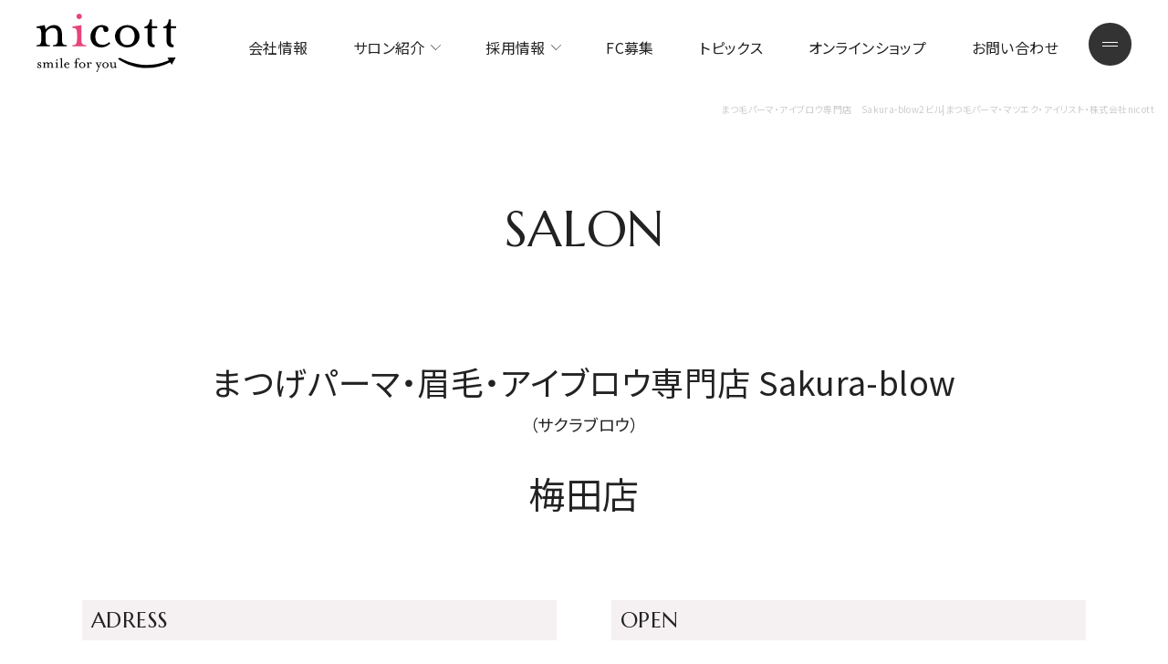

--- FILE ---
content_type: text/html; charset=UTF-8
request_url: https://nicott.jp/salon/osaka/shop-183/
body_size: 9091
content:
<!doctype html>
<html lang="ja">
<head>
<meta charset="utf-8">
<title>まつ毛パーマ・アイブロウ専門店 Sakura-blow2ビル - まつ毛パーマ・マツエク・アイリスト・株式会社nicott | まつ毛パーマ・マツエク・アイリスト・株式会社nicott</title>
<meta http-equiv="X-UA-Compatible" content="IE=edge">
<meta name="viewport" content="width=device-width, initial-scale=1, viewport-fit=cover" />
<meta name="format-detection" content="telephone=no">

<link rel="stylesheet" href="https://nicott.jp/wp/wp-content/themes/nicott/style.css">
<link rel="stylesheet" href="https://nicott.jp/wp/wp-content/themes/nicott/common/css/base.css?20260125-1557">
<link rel="stylesheet" href="https://nicott.jp/wp/wp-content/themes/nicott/common/css/blog.css?20260125-1557">
<link rel="stylesheet" href="https://nicott.jp/wp/wp-content/themes/nicott/common/css/edit.css?20260125-1557">

<script src="https://cdnjs.cloudflare.com/ajax/libs/iScroll/5.2.0/iscroll.min.js"></script>

		<!-- All in One SEO 4.8.3.2 - aioseo.com -->
	<meta name="robots" content="max-image-preview:large" />
	<link rel="canonical" href="https://nicott.jp/salon/osaka/shop-183/" />
	<meta name="generator" content="All in One SEO (AIOSEO) 4.8.3.2" />
		<meta property="og:locale" content="ja_JP" />
		<meta property="og:site_name" content="まつ毛パーマ・マツエク・アイリスト・株式会社nicott - 大阪・東京・名古屋・兵庫・福岡にマツエク・まつ毛パーマ・アイブロウなどアイビューティー事業を多店舗展開する株式会社nicott。アイデザイナーにとって日本一「働き甲斐がある×働きやすい環境」を目指し、業界最高水準の給料、勤務前後の残業なし、年末年始6連休、土日月2回休み可能など、一般企業並みの福利厚生を整えています。" />
		<meta property="og:type" content="article" />
		<meta property="og:title" content="まつ毛パーマ・アイブロウ専門店 Sakura-blow2ビル - まつ毛パーマ・マツエク・アイリスト・株式会社nicott" />
		<meta property="og:url" content="https://nicott.jp/salon/osaka/shop-183/" />
		<meta property="og:image" content="https://nicott.jp/wp/wp-content/uploads/2023/12/logo.jpg" />
		<meta property="og:image:secure_url" content="https://nicott.jp/wp/wp-content/uploads/2023/12/logo.jpg" />
		<meta property="og:image:width" content="600" />
		<meta property="og:image:height" content="600" />
		<meta property="article:published_time" content="2023-12-04T14:08:18+00:00" />
		<meta property="article:modified_time" content="2025-08-04T01:26:04+00:00" />
		<meta name="twitter:card" content="summary_large_image" />
		<meta name="twitter:site" content="@aya_nicott" />
		<meta name="twitter:title" content="まつ毛パーマ・アイブロウ専門店 Sakura-blow2ビル - まつ毛パーマ・マツエク・アイリスト・株式会社nicott" />
		<meta name="twitter:image" content="https://nicott.jp/wp/wp-content/uploads/2023/12/logo.jpg" />
		<script type="application/ld+json" class="aioseo-schema">
			{"@context":"https:\/\/schema.org","@graph":[{"@type":"BreadcrumbList","@id":"https:\/\/nicott.jp\/salon\/osaka\/shop-183\/#breadcrumblist","itemListElement":[{"@type":"ListItem","@id":"https:\/\/nicott.jp#listItem","position":1,"name":"\u5bb6","item":"https:\/\/nicott.jp","nextItem":{"@type":"ListItem","@id":"https:\/\/nicott.jp\/salon\/#listItem","name":"\u30b5\u30ed\u30f3\u7d39\u4ecb"}},{"@type":"ListItem","@id":"https:\/\/nicott.jp\/salon\/#listItem","position":2,"name":"\u30b5\u30ed\u30f3\u7d39\u4ecb","item":"https:\/\/nicott.jp\/salon\/","nextItem":{"@type":"ListItem","@id":"https:\/\/nicott.jp\/salon-area\/osaka\/#listItem","name":"\u5927\u962a"},"previousItem":{"@type":"ListItem","@id":"https:\/\/nicott.jp#listItem","name":"\u5bb6"}},{"@type":"ListItem","@id":"https:\/\/nicott.jp\/salon-area\/osaka\/#listItem","position":3,"name":"\u5927\u962a","item":"https:\/\/nicott.jp\/salon-area\/osaka\/","nextItem":{"@type":"ListItem","@id":"https:\/\/nicott.jp\/salon\/osaka\/shop-183\/#listItem","name":"\u307e\u3064\u6bdb\u30d1\u30fc\u30de\u30fb\u30a2\u30a4\u30d6\u30ed\u30a6\u5c02\u9580\u5e97\u3000Sakura-blow2\u30d3\u30eb"},"previousItem":{"@type":"ListItem","@id":"https:\/\/nicott.jp\/salon\/#listItem","name":"\u30b5\u30ed\u30f3\u7d39\u4ecb"}},{"@type":"ListItem","@id":"https:\/\/nicott.jp\/salon\/osaka\/shop-183\/#listItem","position":4,"name":"\u307e\u3064\u6bdb\u30d1\u30fc\u30de\u30fb\u30a2\u30a4\u30d6\u30ed\u30a6\u5c02\u9580\u5e97\u3000Sakura-blow2\u30d3\u30eb","previousItem":{"@type":"ListItem","@id":"https:\/\/nicott.jp\/salon-area\/osaka\/#listItem","name":"\u5927\u962a"}}]},{"@type":"Organization","@id":"https:\/\/nicott.jp\/#organization","name":"\u30a2\u30a4\u30d6\u30ed\u30a6\u3001\u307e\u3064\u6bdb\u30d1\u30fc\u30de\u3001\u307e\u3064\u6bdb\u30a8\u30af\u30b9\u30c6 \u682a\u5f0f\u4f1a\u793enicott.","description":"\u5927\u962a\u30fb\u6771\u4eac\u30fb\u540d\u53e4\u5c4b\u30fb\u5175\u5eab\u30fb\u798f\u5ca1\u306b\u30de\u30c4\u30a8\u30af\u30fb\u307e\u3064\u6bdb\u30d1\u30fc\u30de\u30fb\u30a2\u30a4\u30d6\u30ed\u30a6\u306a\u3069\u30a2\u30a4\u30d3\u30e5\u30fc\u30c6\u30a3\u30fc\u4e8b\u696d\u3092\u591a\u5e97\u8217\u5c55\u958b\u3059\u308b\u682a\u5f0f\u4f1a\u793enicott\u3002\u30a2\u30a4\u30c7\u30b6\u30a4\u30ca\u30fc\u306b\u3068\u3063\u3066\u65e5\u672c\u4e00\u300c\u50cd\u304d\u7532\u6590\u304c\u3042\u308b\u00d7\u50cd\u304d\u3084\u3059\u3044\u74b0\u5883\u300d\u3092\u76ee\u6307\u3057\u3001\u696d\u754c\u6700\u9ad8\u6c34\u6e96\u306e\u7d66\u6599\u3001\u52e4\u52d9\u524d\u5f8c\u306e\u6b8b\u696d\u306a\u3057\u3001\u5e74\u672b\u5e74\u59cb6\u9023\u4f11\u3001\u571f\u65e5\u67082\u56de\u4f11\u307f\u53ef\u80fd\u306a\u3069\u3001\u4e00\u822c\u4f01\u696d\u4e26\u307f\u306e\u798f\u5229\u539a\u751f\u3092\u6574\u3048\u3066\u3044\u307e\u3059\u3002","url":"https:\/\/nicott.jp\/","telephone":"+81664869963","logo":{"@type":"ImageObject","url":"https:\/\/nicott.jp\/wp\/wp-content\/uploads\/2023\/12\/logo.jpg","@id":"https:\/\/nicott.jp\/salon\/osaka\/shop-183\/#organizationLogo","width":600,"height":600},"image":{"@id":"https:\/\/nicott.jp\/salon\/osaka\/shop-183\/#organizationLogo"},"sameAs":["https:\/\/x.com\/aya_nicott\/","https:\/\/www.instagram.com\/nicott.aya\/","https:\/\/www.tiktok.com\/@nicott_official","https:\/\/www.youtube.com\/@eyelash_nicott"]},{"@type":"WebPage","@id":"https:\/\/nicott.jp\/salon\/osaka\/shop-183\/#webpage","url":"https:\/\/nicott.jp\/salon\/osaka\/shop-183\/","name":"\u307e\u3064\u6bdb\u30d1\u30fc\u30de\u30fb\u30a2\u30a4\u30d6\u30ed\u30a6\u5c02\u9580\u5e97 Sakura-blow2\u30d3\u30eb - \u307e\u3064\u6bdb\u30d1\u30fc\u30de\u30fb\u30de\u30c4\u30a8\u30af\u30fb\u30a2\u30a4\u30ea\u30b9\u30c8\u30fb\u682a\u5f0f\u4f1a\u793enicott","inLanguage":"ja","isPartOf":{"@id":"https:\/\/nicott.jp\/#website"},"breadcrumb":{"@id":"https:\/\/nicott.jp\/salon\/osaka\/shop-183\/#breadcrumblist"},"datePublished":"2023-12-04T23:08:18+09:00","dateModified":"2025-08-04T10:26:04+09:00"},{"@type":"WebSite","@id":"https:\/\/nicott.jp\/#website","url":"https:\/\/nicott.jp\/","name":"\u30a2\u30a4\u30d6\u30ed\u30a6\u3001\u307e\u3064\u6bdb\u30d1\u30fc\u30de\u3001\u307e\u3064\u6bdb\u30a8\u30af\u30b9\u30c6 \u682a\u5f0f\u4f1a\u793enicott.","description":"\u5927\u962a\u30fb\u6771\u4eac\u30fb\u540d\u53e4\u5c4b\u30fb\u5175\u5eab\u30fb\u798f\u5ca1\u306b\u30de\u30c4\u30a8\u30af\u30fb\u307e\u3064\u6bdb\u30d1\u30fc\u30de\u30fb\u30a2\u30a4\u30d6\u30ed\u30a6\u306a\u3069\u30a2\u30a4\u30d3\u30e5\u30fc\u30c6\u30a3\u30fc\u4e8b\u696d\u3092\u591a\u5e97\u8217\u5c55\u958b\u3059\u308b\u682a\u5f0f\u4f1a\u793enicott\u3002\u30a2\u30a4\u30c7\u30b6\u30a4\u30ca\u30fc\u306b\u3068\u3063\u3066\u65e5\u672c\u4e00\u300c\u50cd\u304d\u7532\u6590\u304c\u3042\u308b\u00d7\u50cd\u304d\u3084\u3059\u3044\u74b0\u5883\u300d\u3092\u76ee\u6307\u3057\u3001\u696d\u754c\u6700\u9ad8\u6c34\u6e96\u306e\u7d66\u6599\u3001\u52e4\u52d9\u524d\u5f8c\u306e\u6b8b\u696d\u306a\u3057\u3001\u5e74\u672b\u5e74\u59cb6\u9023\u4f11\u3001\u571f\u65e5\u67082\u56de\u4f11\u307f\u53ef\u80fd\u306a\u3069\u3001\u4e00\u822c\u4f01\u696d\u4e26\u307f\u306e\u798f\u5229\u539a\u751f\u3092\u6574\u3048\u3066\u3044\u307e\u3059\u3002","inLanguage":"ja","publisher":{"@id":"https:\/\/nicott.jp\/#organization"}}]}
		</script>
		<!-- All in One SEO -->

<link rel='dns-prefetch' href='//ajax.googleapis.com' />
<style id='wp-img-auto-sizes-contain-inline-css' type='text/css'>
img:is([sizes=auto i],[sizes^="auto," i]){contain-intrinsic-size:3000px 1500px}
/*# sourceURL=wp-img-auto-sizes-contain-inline-css */
</style>
<link rel='stylesheet' id='wp-block-library-css' href='https://nicott.jp/wp/wp-includes/css/dist/block-library/style.min.css?ver=2dee66bccb1465beeebad555011548c1' type='text/css' media='all' />
<style id='wp-block-library-inline-css' type='text/css'>
/* VK Color Palettes */

/*# sourceURL=wp-block-library-inline-css */
</style><style id='global-styles-inline-css' type='text/css'>
:root{--wp--preset--aspect-ratio--square: 1;--wp--preset--aspect-ratio--4-3: 4/3;--wp--preset--aspect-ratio--3-4: 3/4;--wp--preset--aspect-ratio--3-2: 3/2;--wp--preset--aspect-ratio--2-3: 2/3;--wp--preset--aspect-ratio--16-9: 16/9;--wp--preset--aspect-ratio--9-16: 9/16;--wp--preset--color--black: #000000;--wp--preset--color--cyan-bluish-gray: #abb8c3;--wp--preset--color--white: #ffffff;--wp--preset--color--pale-pink: #f78da7;--wp--preset--color--vivid-red: #cf2e2e;--wp--preset--color--luminous-vivid-orange: #ff6900;--wp--preset--color--luminous-vivid-amber: #fcb900;--wp--preset--color--light-green-cyan: #7bdcb5;--wp--preset--color--vivid-green-cyan: #00d084;--wp--preset--color--pale-cyan-blue: #8ed1fc;--wp--preset--color--vivid-cyan-blue: #0693e3;--wp--preset--color--vivid-purple: #9b51e0;--wp--preset--color--pink: #e64678;--wp--preset--color--softpink: #ffced7;--wp--preset--color--green: #149d8b;--wp--preset--color--gray: #dedede;--wp--preset--color--flamingo: #F48499;--wp--preset--color--pinkgray: #EEDBDC;--wp--preset--color--greengray: #C6DFDA;--wp--preset--gradient--vivid-cyan-blue-to-vivid-purple: linear-gradient(135deg,rgb(6,147,227) 0%,rgb(155,81,224) 100%);--wp--preset--gradient--light-green-cyan-to-vivid-green-cyan: linear-gradient(135deg,rgb(122,220,180) 0%,rgb(0,208,130) 100%);--wp--preset--gradient--luminous-vivid-amber-to-luminous-vivid-orange: linear-gradient(135deg,rgb(252,185,0) 0%,rgb(255,105,0) 100%);--wp--preset--gradient--luminous-vivid-orange-to-vivid-red: linear-gradient(135deg,rgb(255,105,0) 0%,rgb(207,46,46) 100%);--wp--preset--gradient--very-light-gray-to-cyan-bluish-gray: linear-gradient(135deg,rgb(238,238,238) 0%,rgb(169,184,195) 100%);--wp--preset--gradient--cool-to-warm-spectrum: linear-gradient(135deg,rgb(74,234,220) 0%,rgb(151,120,209) 20%,rgb(207,42,186) 40%,rgb(238,44,130) 60%,rgb(251,105,98) 80%,rgb(254,248,76) 100%);--wp--preset--gradient--blush-light-purple: linear-gradient(135deg,rgb(255,206,236) 0%,rgb(152,150,240) 100%);--wp--preset--gradient--blush-bordeaux: linear-gradient(135deg,rgb(254,205,165) 0%,rgb(254,45,45) 50%,rgb(107,0,62) 100%);--wp--preset--gradient--luminous-dusk: linear-gradient(135deg,rgb(255,203,112) 0%,rgb(199,81,192) 50%,rgb(65,88,208) 100%);--wp--preset--gradient--pale-ocean: linear-gradient(135deg,rgb(255,245,203) 0%,rgb(182,227,212) 50%,rgb(51,167,181) 100%);--wp--preset--gradient--electric-grass: linear-gradient(135deg,rgb(202,248,128) 0%,rgb(113,206,126) 100%);--wp--preset--gradient--midnight: linear-gradient(135deg,rgb(2,3,129) 0%,rgb(40,116,252) 100%);--wp--preset--font-size--small: 13px;--wp--preset--font-size--medium: 20px;--wp--preset--font-size--large: 36px;--wp--preset--font-size--x-large: 42px;--wp--preset--spacing--20: 0.44rem;--wp--preset--spacing--30: 0.67rem;--wp--preset--spacing--40: 1rem;--wp--preset--spacing--50: 1.5rem;--wp--preset--spacing--60: 2.25rem;--wp--preset--spacing--70: 3.38rem;--wp--preset--spacing--80: 5.06rem;--wp--preset--shadow--natural: 6px 6px 9px rgba(0, 0, 0, 0.2);--wp--preset--shadow--deep: 12px 12px 50px rgba(0, 0, 0, 0.4);--wp--preset--shadow--sharp: 6px 6px 0px rgba(0, 0, 0, 0.2);--wp--preset--shadow--outlined: 6px 6px 0px -3px rgb(255, 255, 255), 6px 6px rgb(0, 0, 0);--wp--preset--shadow--crisp: 6px 6px 0px rgb(0, 0, 0);}:where(.is-layout-flex){gap: 0.5em;}:where(.is-layout-grid){gap: 0.5em;}body .is-layout-flex{display: flex;}.is-layout-flex{flex-wrap: wrap;align-items: center;}.is-layout-flex > :is(*, div){margin: 0;}body .is-layout-grid{display: grid;}.is-layout-grid > :is(*, div){margin: 0;}:where(.wp-block-columns.is-layout-flex){gap: 2em;}:where(.wp-block-columns.is-layout-grid){gap: 2em;}:where(.wp-block-post-template.is-layout-flex){gap: 1.25em;}:where(.wp-block-post-template.is-layout-grid){gap: 1.25em;}.has-black-color{color: var(--wp--preset--color--black) !important;}.has-cyan-bluish-gray-color{color: var(--wp--preset--color--cyan-bluish-gray) !important;}.has-white-color{color: var(--wp--preset--color--white) !important;}.has-pale-pink-color{color: var(--wp--preset--color--pale-pink) !important;}.has-vivid-red-color{color: var(--wp--preset--color--vivid-red) !important;}.has-luminous-vivid-orange-color{color: var(--wp--preset--color--luminous-vivid-orange) !important;}.has-luminous-vivid-amber-color{color: var(--wp--preset--color--luminous-vivid-amber) !important;}.has-light-green-cyan-color{color: var(--wp--preset--color--light-green-cyan) !important;}.has-vivid-green-cyan-color{color: var(--wp--preset--color--vivid-green-cyan) !important;}.has-pale-cyan-blue-color{color: var(--wp--preset--color--pale-cyan-blue) !important;}.has-vivid-cyan-blue-color{color: var(--wp--preset--color--vivid-cyan-blue) !important;}.has-vivid-purple-color{color: var(--wp--preset--color--vivid-purple) !important;}.has-black-background-color{background-color: var(--wp--preset--color--black) !important;}.has-cyan-bluish-gray-background-color{background-color: var(--wp--preset--color--cyan-bluish-gray) !important;}.has-white-background-color{background-color: var(--wp--preset--color--white) !important;}.has-pale-pink-background-color{background-color: var(--wp--preset--color--pale-pink) !important;}.has-vivid-red-background-color{background-color: var(--wp--preset--color--vivid-red) !important;}.has-luminous-vivid-orange-background-color{background-color: var(--wp--preset--color--luminous-vivid-orange) !important;}.has-luminous-vivid-amber-background-color{background-color: var(--wp--preset--color--luminous-vivid-amber) !important;}.has-light-green-cyan-background-color{background-color: var(--wp--preset--color--light-green-cyan) !important;}.has-vivid-green-cyan-background-color{background-color: var(--wp--preset--color--vivid-green-cyan) !important;}.has-pale-cyan-blue-background-color{background-color: var(--wp--preset--color--pale-cyan-blue) !important;}.has-vivid-cyan-blue-background-color{background-color: var(--wp--preset--color--vivid-cyan-blue) !important;}.has-vivid-purple-background-color{background-color: var(--wp--preset--color--vivid-purple) !important;}.has-black-border-color{border-color: var(--wp--preset--color--black) !important;}.has-cyan-bluish-gray-border-color{border-color: var(--wp--preset--color--cyan-bluish-gray) !important;}.has-white-border-color{border-color: var(--wp--preset--color--white) !important;}.has-pale-pink-border-color{border-color: var(--wp--preset--color--pale-pink) !important;}.has-vivid-red-border-color{border-color: var(--wp--preset--color--vivid-red) !important;}.has-luminous-vivid-orange-border-color{border-color: var(--wp--preset--color--luminous-vivid-orange) !important;}.has-luminous-vivid-amber-border-color{border-color: var(--wp--preset--color--luminous-vivid-amber) !important;}.has-light-green-cyan-border-color{border-color: var(--wp--preset--color--light-green-cyan) !important;}.has-vivid-green-cyan-border-color{border-color: var(--wp--preset--color--vivid-green-cyan) !important;}.has-pale-cyan-blue-border-color{border-color: var(--wp--preset--color--pale-cyan-blue) !important;}.has-vivid-cyan-blue-border-color{border-color: var(--wp--preset--color--vivid-cyan-blue) !important;}.has-vivid-purple-border-color{border-color: var(--wp--preset--color--vivid-purple) !important;}.has-vivid-cyan-blue-to-vivid-purple-gradient-background{background: var(--wp--preset--gradient--vivid-cyan-blue-to-vivid-purple) !important;}.has-light-green-cyan-to-vivid-green-cyan-gradient-background{background: var(--wp--preset--gradient--light-green-cyan-to-vivid-green-cyan) !important;}.has-luminous-vivid-amber-to-luminous-vivid-orange-gradient-background{background: var(--wp--preset--gradient--luminous-vivid-amber-to-luminous-vivid-orange) !important;}.has-luminous-vivid-orange-to-vivid-red-gradient-background{background: var(--wp--preset--gradient--luminous-vivid-orange-to-vivid-red) !important;}.has-very-light-gray-to-cyan-bluish-gray-gradient-background{background: var(--wp--preset--gradient--very-light-gray-to-cyan-bluish-gray) !important;}.has-cool-to-warm-spectrum-gradient-background{background: var(--wp--preset--gradient--cool-to-warm-spectrum) !important;}.has-blush-light-purple-gradient-background{background: var(--wp--preset--gradient--blush-light-purple) !important;}.has-blush-bordeaux-gradient-background{background: var(--wp--preset--gradient--blush-bordeaux) !important;}.has-luminous-dusk-gradient-background{background: var(--wp--preset--gradient--luminous-dusk) !important;}.has-pale-ocean-gradient-background{background: var(--wp--preset--gradient--pale-ocean) !important;}.has-electric-grass-gradient-background{background: var(--wp--preset--gradient--electric-grass) !important;}.has-midnight-gradient-background{background: var(--wp--preset--gradient--midnight) !important;}.has-small-font-size{font-size: var(--wp--preset--font-size--small) !important;}.has-medium-font-size{font-size: var(--wp--preset--font-size--medium) !important;}.has-large-font-size{font-size: var(--wp--preset--font-size--large) !important;}.has-x-large-font-size{font-size: var(--wp--preset--font-size--x-large) !important;}
/*# sourceURL=global-styles-inline-css */
</style>

<style id='classic-theme-styles-inline-css' type='text/css'>
/*! This file is auto-generated */
.wp-block-button__link{color:#fff;background-color:#32373c;border-radius:9999px;box-shadow:none;text-decoration:none;padding:calc(.667em + 2px) calc(1.333em + 2px);font-size:1.125em}.wp-block-file__button{background:#32373c;color:#fff;text-decoration:none}
/*# sourceURL=/wp-includes/css/classic-themes.min.css */
</style>
<link rel='stylesheet' id='vk-components-style-css' href='https://nicott.jp/wp/wp-content/plugins/vk-blocks/vendor/vektor-inc/vk-component/src//assets/css/vk-components.css?ver=1.6.5' type='text/css' media='all' />
<link rel='stylesheet' id='vk-swiper-style-css' href='https://nicott.jp/wp/wp-content/plugins/vk-blocks/vendor/vektor-inc/vk-swiper/src/assets/css/swiper-bundle.min.css?ver=11.0.2' type='text/css' media='all' />
<link rel='stylesheet' id='vkblocks-bootstrap-css' href='https://nicott.jp/wp/wp-content/plugins/vk-blocks/build/bootstrap_vk_using.css?ver=4.3.1' type='text/css' media='all' />
<link rel='stylesheet' id='vk-blocks-build-css-css' href='https://nicott.jp/wp/wp-content/plugins/vk-blocks/build/block-build.css?ver=1.104.0.1' type='text/css' media='all' />
<style id='vk-blocks-build-css-inline-css' type='text/css'>
:root {--vk_flow-arrow: url(https://nicott.jp/wp/wp-content/plugins/vk-blocks/inc/vk-blocks/images/arrow_bottom.svg);--vk_image-mask-circle: url(https://nicott.jp/wp/wp-content/plugins/vk-blocks/inc/vk-blocks/images/circle.svg);--vk_image-mask-wave01: url(https://nicott.jp/wp/wp-content/plugins/vk-blocks/inc/vk-blocks/images/wave01.svg);--vk_image-mask-wave02: url(https://nicott.jp/wp/wp-content/plugins/vk-blocks/inc/vk-blocks/images/wave02.svg);--vk_image-mask-wave03: url(https://nicott.jp/wp/wp-content/plugins/vk-blocks/inc/vk-blocks/images/wave03.svg);--vk_image-mask-wave04: url(https://nicott.jp/wp/wp-content/plugins/vk-blocks/inc/vk-blocks/images/wave04.svg);}
:root { --vk-size-text: 16px; /* --vk-color-primary is deprecated. */ --vk-color-primary:#337ab7; }

	:root {

		--vk-balloon-border-width:1px;

		--vk-balloon-speech-offset:-12px;
	}
	
/*# sourceURL=vk-blocks-build-css-inline-css */
</style>
<link rel='stylesheet' id='vk-font-awesome-css' href='https://nicott.jp/wp/wp-content/plugins/vk-blocks/vendor/vektor-inc/font-awesome-versions/src/versions/6/css/all.min.css?ver=6.4.2' type='text/css' media='all' />
<script type="text/javascript" src="//ajax.googleapis.com/ajax/libs/jquery/1.11.3/jquery.min.js?ver=1.11.3" id="jquery-js"></script>
<script src="//www.google.com/recaptcha/api.js"></script>
<script type="text/javascript">
jQuery(function() {
	// reCAPTCHAの挿入
	jQuery( '.mw_wp_form_input button, .mw_wp_form_input input[type="submit"]' ).before( '<div data-callback="syncerRecaptchaCallback" data-sitekey="6LecYSIpAAAAAKGKXjBNXZlAF1yuNYHSGtwKFxXS" class="g-recaptcha"></div>' );
	// [input] Add disabled to input or button
	jQuery( '.mw_wp_form_input button, .mw_wp_form_input input[type="submit"]' ).attr( "disabled", "disabled" );
	// [confirm] Remove disabled
	jQuery( '.mw_wp_form_confirm input, .mw_wp_form_confirm select, .mw_wp_form_confirm textarea, .mw_wp_form_confirm button' ).removeAttr( 'disabled' );
});
// reCAPTCHA Callback
function syncerRecaptchaCallback( code ) {
	if(code != "") {
		jQuery( '.mw_wp_form_input button, .mw_wp_form_input input[type="submit"]' ).removeAttr( 'disabled' );
	}
}
</script>
<style type="text/css">
.g-recaptcha { margin: 20px 0 15px; }.g-recaptcha > div { margin: 0 auto; }</style>
<link rel="apple-touch-icon" sizes="180x180" href="/wp/wp-content/uploads/fbrfg/apple-touch-icon.png">
<link rel="icon" type="image/png" sizes="32x32" href="/wp/wp-content/uploads/fbrfg/favicon-32x32.png">
<link rel="icon" type="image/png" sizes="16x16" href="/wp/wp-content/uploads/fbrfg/favicon-16x16.png">
<link rel="manifest" href="/wp/wp-content/uploads/fbrfg/site.webmanifest">
<link rel="mask-icon" href="/wp/wp-content/uploads/fbrfg/safari-pinned-tab.svg" color="#d45178">
<link rel="shortcut icon" href="/wp/wp-content/uploads/fbrfg/favicon.ico">
<meta name="msapplication-TileColor" content="#d45178">
<meta name="msapplication-config" content="/wp/wp-content/uploads/fbrfg/browserconfig.xml">
<meta name="theme-color" content="#ffffff">

<!-- Google tag (gtag.js) -->
<script async src="https://www.googletagmanager.com/gtag/js?id=G-RCQFZ9Y1WK"></script>
<script>
  window.dataLayer = window.dataLayer || [];
  function gtag(){dataLayer.push(arguments);}
  gtag('js', new Date());

  gtag('config', 'G-RCQFZ9Y1WK');
</script>
	
</head>
	
<body class="drawer drawer--right">
<div id="wrapper">
<a name="top" id="top"></a>
<!--header-->
<header>
	<div class="logo"><a href="https://nicott.jp/">まつ毛パーマ・マツエク・アイリスト・株式会社nicott</a></div>
	<nav>
		<ul>
			<li><a href="https://nicott.jp/company/">会社情報</a></li>
			<li class="navParents"><span>サロン紹介</span>
				<div class="mgnWrap">
					<ul>
						<li><a href="https://nicott.jp/salon/">サロン一覧</a></li>
						<li><a href="https://nicott.jp/brand/">ブランド紹介</a></li>
						<li><a href="https://nicott.jp/brand/#faq">よくあるご質問</a></li>
					</ul>
				</div>
			</li>
			<li class="navParents"><span>採用情報</span>
				<div class="mgnWrap">
					<ul>
						<li><a href="https://nicott.jp/recruit/">採用情報TOP</a></li>
						<li><a href="https://nicott.jp/recruit/#applicants">募集要項</a></li>
						<li><a href="https://nicott.jp/interview/">スタッフインタビュー</a></li>
						<li><a href="https://nicott.jp/recruit/entry/">エントリー</a></li>
					</ul>
				</div>
			</li>
			<li><a href="https://nicott.jp/fc/">FC募集</a></li>
			<li><a href="https://nicott.jp/topics/">トピックス</a></li>
			<li><a href="https://nicott.jp/onlineshop/">オンラインショップ</a></li>
			<li><a href="https://nicott.jp/contact/">お問い合わせ</a></li>
		</ul>
	</nav>	
</header>
<button type="button" class="drawer-toggle drawer-hamburger">
  <span class="sr-only">menu</span>
  <span class="drawer-hamburger-icon"></span>
</button>
<!--/header--><!--mainTitle-->
<div id="mainTitle" class="salonDetail">
	<h1>まつ毛パーマ・アイブロウ専門店　Sakura-blow2ビル|まつ毛パーマ・マツエク・アイリスト・株式会社nicott</h1>
	<div class="inner">
		<div class="pageTitle">
			<span class="title">SALON</span>
		</div>
	</div>
</div>
<!--/mainTitle-->
<!--container-->
<div id="container" class="second salonDetail">
	
	
	<section>
		<div class="shopName">
			<p class="brand">まつげパーマ・眉毛・アイブロウ専門店 Sakura-blow<span>（サクラブロウ）</span></p>
			<p class="name">梅田店</p>
		</div>
		<div class="shopInfo">
			<div class="item">
				<h2>ADRESS</h2>
				<p>大阪府大阪市北区梅田1-2-2　大阪駅前第2ビル2Ｆ</p>
			</div>
			<div class="item">
				<h2>OPEN</h2>
				<p>平日・土11:00-20:00／日祝10:00-19:00</p>
			</div>
			<div class="item">
				<h2>ACCESS</h2>
				<p>JR大阪駅徒歩5分／東西線北新地駅徒歩1分／谷町線東梅田駅徒歩5分</p>
			</div>
			<div class="item">
				<h2>TEL</h2>
				<p>06-6110-5343</p>
			</div>		
		</div>
		<div class="btn">
			<a href="https://beauty.hotpepper.jp/kr/slnH000319465/" target="_blank"><span>WEB予約</span></a>
		</div>
		<div class="mapBox">
			<iframe src="https://www.google.com/maps/embed?pb=!1m18!1m12!1m3!1d3280.252177387832!2d135.49343508885497!3d34.69881889999999!2m3!1f0!2f0!3f0!3m2!1i1024!2i768!4f13.1!3m3!1m2!1s0x6000e6ed6d9770c9%3A0xb74f2cb93dd385e5!2z5aSn6Ziq6aeF5YmN56ys77yS44OT44Or!5e0!3m2!1sja!2sjp!4v1701698872656!5m2!1sja!2sjp" width="600" height="450" style="border:0;" allowfullscreen="" loading="lazy" referrerpolicy="no-referrer-when-downgrade"></iframe>		</div>
	</section>
	<div class="categoryBox--salon">
		<ul><li class="<br />
<b>Warning</b>:  Undefined variable $term in <b>/home/matsuekueye/nicott.jp/public_html/wp/wp-content/themes/nicott/_inc/term_salon.php</b> on line <b>7</b><br />
"><a href="https://nicott.jp/salon-area/osaka/">大阪一覧</a></li>
<li class="<br />
<b>Warning</b>:  Undefined variable $term in <b>/home/matsuekueye/nicott.jp/public_html/wp/wp-content/themes/nicott/_inc/term_salon.php</b> on line <b>7</b><br />
"><a href="https://nicott.jp/salon-area/tokyo/">東京一覧</a></li>
<li class="<br />
<b>Warning</b>:  Undefined variable $term in <b>/home/matsuekueye/nicott.jp/public_html/wp/wp-content/themes/nicott/_inc/term_salon.php</b> on line <b>7</b><br />
"><a href="https://nicott.jp/salon-area/nagoya/">名古屋一覧</a></li>
<li class="<br />
<b>Warning</b>:  Undefined variable $term in <b>/home/matsuekueye/nicott.jp/public_html/wp/wp-content/themes/nicott/_inc/term_salon.php</b> on line <b>7</b><br />
"><a href="https://nicott.jp/salon-area/hyogo/">兵庫一覧</a></li>
<li class="<br />
<b>Warning</b>:  Undefined variable $term in <b>/home/matsuekueye/nicott.jp/public_html/wp/wp-content/themes/nicott/_inc/term_salon.php</b> on line <b>7</b><br />
"><a href="https://nicott.jp/salon-area/fukuoka/">福岡一覧</a></li>
<li class="<br />
<b>Warning</b>:  Undefined variable $term in <b>/home/matsuekueye/nicott.jp/public_html/wp/wp-content/themes/nicott/_inc/term_salon.php</b> on line <b>7</b><br />
"><a href="https://nicott.jp/salon-area/aomori/">青森一覧</a></li>
</ul>	</div>
</div>
<!--/container-->
<!--topicPath-->
<div id="topicPath">
	<ul>
		<li><a href="https://nicott.jp/">ホーム</a></li>
		<li><a href="https://nicott.jp/salon/">サロン一覧</a></li>
		<li>まつ毛パーマ・アイブロウ専門店　Sakura-blow2ビル</li>
	</ul>
</div>
<!--/topicPath-->
<!--footer-->
<footer>
	<div id="ftrRecruit">
		<div id="ftrRecruitIn">
			<ul>
				<li>
					<a href="https://nicott.jp/recruit/">
						<div class="tit">RECRUIT<span>採用情報</span></div>
						<div class="txt">nicottで働くこと</div>						
					</a>
				</li>
				<li>
					<a href="https://nicott.jp/interview/">
						<div class="tit">INTERVIEW<span>スタッフインタビュー</span></div>
						<div class="txt">働く仲間の声</div>						
					</a>
				</li>
				<li>
					<a href="https://nicott.jp/recruit/#applicants">
						<div class="tit">JOB OPENINGS<span>募集要項</span></div>
						<div class="txt">新卒/中途未経験者/中途経験者</div>						
					</a>
				</li>
			</ul>
		</div>
	</div>
	<div id="ftrLink">
		<nav>
			<div class="fNavPc">		
				<ul>
					<li><a href="https://nicott.jp/">ホーム</a></li>
					<li><a href="https://nicott.jp/company/">会社情報</a></li>
					<li><a href="https://nicott.jp/fc/">FC募集</a></li>
					<li><a href="https://nicott.jp/topics/">トピックス</a></li>
					<li><a href="https://nicott.jp/onlineshop/">オンラインショップ</a></li>
					<li><a href="https://nicott.jp/contact/">お問い合わせ</a></li>
				</ul>
				<dl>
					<dt>サロン紹介</dt>
					<dd>
						<ul>
							<li><a href="https://nicott.jp/salon/">サロン一覧</a></li>
							<li><a href="https://nicott.jp/brand/">ブランド紹介</a></li>
							<li><a href="https://nicott.jp/brand/#faq">よくあるご質問</a></li>
						</ul>
					</dd>
				</dl>
				<dl>
					<dt>採用情報</dt>
					<dd>
						<ul>
							<li><a href="https://nicott.jp/recruit/">採用情報TOP</a></li>
							<li><a href="https://nicott.jp/recruit/#applicants">募集要項</a></li>
							<li><a href="https://nicott.jp/interview/">スタッフインタビュー</a></li>
							<li><a href="https://nicott.jp/recruit/entry/">エントリー</a></li>
						</ul>
					</dd>
				</dl>
			</div>
			<div class="fNavSp">
				<ul>
					<li><a href="https://nicott.jp/">ホーム</a></li>
					<li><a href="https://nicott.jp/company/">会社情報</a></li>					
					<li class="subNav">
						<a class="subNavBtn" href="">サロン紹介</a>
						<ul>
							<li><a href="https://nicott.jp/salon/">サロン一覧</a></li>
							<li><a href="https://nicott.jp/brand/">ブランド紹介</a></li>
							<li><a href="https://nicott.jp/brand/#faq">よくあるご質問</a></li>
						</ul>
					</li>
					<li class="subNav">
						<a class="subNavBtn" href="">採用情報</a>
						<ul>
							<li><a href="https://nicott.jp/recruit/">採用情報TOP</a></li>
							<li><a href="https://nicott.jp/recruit/#applicants">募集要項</a></li>
							<li><a href="https://nicott.jp/interview/">スタッフインタビュー</a></li>
							<li><a href="https://nicott.jp/recruit/entry/">エントリー</a></li>
						</ul>
					</li>
					<li><a href="https://nicott.jp/fc/">FC募集</a></li>
					<li><a href="https://nicott.jp/topics/">トピックス</a></li>
					<li><a href="https://nicott.jp/onlineshop/">オンラインショップ</a></li>
					<li><a href="https://nicott.jp/contact/">お問い合わせ</a></li>
				</ul>
			</div>
		</nav>
		<div id="ftrInfo">
			<div class="logo"><a href="https://nicott.jp/">アイブロウ、まつ毛パーマ、まつ毛エクステ 株式会社nicott.</a></div>
			<div class="forSP">
				<ul class="sns">
<li><a href="https://www.instagram.com/nicott_nakamura/" target="_blank"><img src="https://nicott.jp/wp/wp-content/themes/nicott/common/images/ico_ins.svg" alt="Instagram"/></a></li>
<li><a href="https://x.com/aya_nicott/" target="_blank"><img src="https://nicott.jp/wp/wp-content/themes/nicott/common/images/ico_tw.svg" alt="X"/></a></li>
<li><a href="https://voicy.jp/channel/1605/606316" target="_blank"><img src="https://nicott.jp/wp/wp-content/themes/nicott/common/images/ico_voicy.svg" alt="Voicy"/></a></li>
<li><a href="https://www.tiktok.com/@nicott_official" target="_blank"><img src="https://nicott.jp/wp/wp-content/themes/nicott/common/images/ico_tick.svg" alt="TikTok"/></a></li>
<li><a href="https://www.youtube.com/@nicott.channel" target="_blank"><img src="https://nicott.jp/wp/wp-content/themes/nicott/common/images/ico_tube.svg" alt="YouTube"/></a></li>
</ul>			</div>
			<p>株式会社nicott<br>
				大阪市北区芝田1-10-10 <br class="forTB2 forSP">芝田グランドビル13F<br>
				TEL.06-6486-9963</p>
			<div class="forTB forPC">
				<ul class="sns">
<li><a href="https://www.instagram.com/nicott_nakamura/" target="_blank"><img src="https://nicott.jp/wp/wp-content/themes/nicott/common/images/ico_ins.svg" alt="Instagram"/></a></li>
<li><a href="https://x.com/aya_nicott/" target="_blank"><img src="https://nicott.jp/wp/wp-content/themes/nicott/common/images/ico_tw.svg" alt="X"/></a></li>
<li><a href="https://voicy.jp/channel/1605/606316" target="_blank"><img src="https://nicott.jp/wp/wp-content/themes/nicott/common/images/ico_voicy.svg" alt="Voicy"/></a></li>
<li><a href="https://www.tiktok.com/@nicott_official" target="_blank"><img src="https://nicott.jp/wp/wp-content/themes/nicott/common/images/ico_tick.svg" alt="TikTok"/></a></li>
<li><a href="https://www.youtube.com/@nicott.channel" target="_blank"><img src="https://nicott.jp/wp/wp-content/themes/nicott/common/images/ico_tube.svg" alt="YouTube"/></a></li>
</ul>			</div>
		</div>		
	</div>
	<div id="ftrBtm">
		<p class="link"><a href="https://nicott.jp/privacy/">個人情報保護方針</a></p>
		<p class="copy"><a href="https://nicott.jp/">&copy; アイブロウ、まつ毛パーマ、まつ毛エクステ <br class="forSP">株式会社nicott., all rights reserved.</a></p>
	</div>
</footer>
<!--/footer-->
<!--fixbtn-->
<div id="fixbtnSp">
	<ul>
		<li><a href="https://nicott.jp/recruit/"><span>採用情報</span></a></li>
		<li><a href="https://nicott.jp/recruit/entry/"><span>採用エントリー</span></a></li>
	</ul>
</div>
<!--/fixbtn-->
</div>
<!--/wrapper-->
<!--spmenu-->
    <nav class="drawer-nav">
		<div class="drawer-nav-inner">
			<div class="spNavInPc">
				<div class="inner">		
					<ul>
						<li><a href="https://nicott.jp/"><span>HOME</span>ホーム</a></li>
						<li><a href="https://nicott.jp/company/"><span>ABOUT US</span>会社情報</a></li>
						<li><a href="https://nicott.jp/fc/"><span>FRANCAISE</span>FC募集</a></li>
						<li><a href="https://nicott.jp/topics/"><span>TOPICS</span>トピックス</a></li>
						<li><a href="https://nicott.jp/onlineshop/"><span>ONLINE SHOP</span>オンラインショップ</a></li>
						<li><a href="https://nicott.jp/contact/"><span>CONTACT</span>お問い合わせ</a></li>
					</ul>
					<dl>
						<dt><span>SALON</span>サロン紹介</dt>
						<dd>
							<ul>
								<li><a href="https://nicott.jp/salon/">サロン一覧</a></li>
								<li><a href="https://nicott.jp/brand/">ブランド紹介</a></li>
								<li><a href="https://nicott.jp/brand/#faq">よくあるご質問</a></li>
							</ul>
						</dd>
					</dl>
					<dl>
						<dt><span>RECRUIT</span>採用情報</dt>
						<dd>
							<ul>
								<li><a href="https://nicott.jp/recruit/">採用情報TOP</a></li>
								<li><a href="https://nicott.jp/recruit/#applicants">募集要項</a></li>
								<li><a href="https://nicott.jp/interview/">スタッフインタビュー</a></li>
								<li><a href="https://nicott.jp/recruit/entry/">エントリー</a></li>
							</ul>
						</dd>
					</dl>							
				</div>

			</div>
			<div class="spNavInSp">
				<ul class="spNav">
					<li><a href="https://nicott.jp/">ホーム</a></li>
					<li><a href="https://nicott.jp/company/">会社情報</a></li>					
					<li class="menu__item">
						<a class="menu__item__link js-menu__item__link" href="">サロン紹介</a>
						<ul class="submenu">
							<li><a href="https://nicott.jp/salon/">サロン一覧</a></li>
							<li><a href="https://nicott.jp/brand/">ブランド紹介</a></li>
							<li><a href="https://nicott.jp/brand/#faq">よくあるご質問</a></li>
						</ul>
					</li>
					<li class="menu__item">
						<a class="menu__item__link js-menu__item__link" href="">採用情報</a>
						<ul class="submenu">
							<li><a href="https://nicott.jp/recruit/">採用情報TOP</a></li>
							<li><a href="https://nicott.jp/recruit/#applicants">募集要項</a></li>
							<li><a href="https://nicott.jp/interview/">スタッフインタビュー</a></li>
							<li><a href="https://nicott.jp/recruit/entry/">エントリー</a></li>
						</ul>
					</li>
					<li><a href="https://nicott.jp/fc/">FC募集</a></li>
					<li><a href="https://nicott.jp/topics/">トピックス</a></li>
					<li><a href="https://nicott.jp/onlineshop/">オンラインショップ</a></li>
					<li><a href="https://nicott.jp/contact/">お問い合わせ</a></li>
				</ul>
				<ul class="sns">
<li><a href="https://www.instagram.com/nicott_nakamura/" target="_blank"><img src="https://nicott.jp/wp/wp-content/themes/nicott/common/images/ico_ins_w.svg" alt="Instagram"/></a></li>
<li><a href="https://x.com/aya_nicott/" target="_blank"><img src="https://nicott.jp/wp/wp-content/themes/nicott/common/images/ico_tw_w.svg" alt="X"/></a></li>
<li><a href="https://voicy.jp/channel/1605/606316" target="_blank"><img src="https://nicott.jp/wp/wp-content/themes/nicott/common/images/ico_voicy_w.svg" alt="Voicy"/></a></li>
<li><a href="https://www.tiktok.com/@nicott_official" target="_blank"><img src="https://nicott.jp/wp/wp-content/themes/nicott/common/images/ico_tick_w.svg" alt="TikTok"/></a></li>
<li><a href="https://www.youtube.com/@nicott.channel" target="_blank"><img src="https://nicott.jp/wp/wp-content/themes/nicott/common/images/ico_tube_w.svg" alt="YouTube"/></a></li>
</ul>			</div>
		</div>
    </nav>
<!--/sp menu-->
<script type="speculationrules">
{"prefetch":[{"source":"document","where":{"and":[{"href_matches":"/*"},{"not":{"href_matches":["/wp/wp-*.php","/wp/wp-admin/*","/wp/wp-content/uploads/*","/wp/wp-content/*","/wp/wp-content/plugins/*","/wp/wp-content/themes/nicott/*","/*\\?(.+)"]}},{"not":{"selector_matches":"a[rel~=\"nofollow\"]"}},{"not":{"selector_matches":".no-prefetch, .no-prefetch a"}}]},"eagerness":"conservative"}]}
</script>
<script type="text/javascript" id="toc-front-js-extra">
/* <![CDATA[ */
var tocplus = {"visibility_show":"show","visibility_hide":"hide","width":"100%"};
//# sourceURL=toc-front-js-extra
/* ]]> */
</script>
<script type="text/javascript" src="https://nicott.jp/wp/wp-content/plugins/table-of-contents-plus/front.min.js?ver=2411.1" id="toc-front-js"></script>
<script type="text/javascript" src="https://nicott.jp/wp/wp-content/plugins/vk-blocks/vendor/vektor-inc/vk-swiper/src/assets/js/swiper-bundle.min.js?ver=11.0.2" id="vk-swiper-script-js"></script>
<script type="text/javascript" src="https://nicott.jp/wp/wp-content/plugins/vk-blocks/build/vk-slider.min.js?ver=1.104.0.1" id="vk-blocks-slider-js"></script>
<script src="https://nicott.jp/wp/wp-content/themes/nicott/common/js/require.js"></script>
</body>
</html>


--- FILE ---
content_type: text/css
request_url: https://nicott.jp/wp/wp-content/themes/nicott/style.css
body_size: -37
content:
@charset "UTF-8";
/*
	Theme Name: nicott2023Wp
*/




--- FILE ---
content_type: text/css
request_url: https://nicott.jp/wp/wp-content/themes/nicott/common/css/base.css?20260125-1557
body_size: 40672
content:
@charset "UTF-8";
/* -----------------------------------------------------------------------
reset
------------------------------------------------------------------------- */
@import url("https://fonts.googleapis.com/css2?family=Noto+Sans+JP:wght@300;400;500&display=swap");
@import url("https://fonts.googleapis.com/css2?family=Jost:wght@300;400;500;600&display=swap");
@import url("https://fonts.googleapis.com/css2?family=Marcellus&display=swap");
html, body, div, span, object, iframe,
h1, h2, h3, h4, h5, h6, p, blockquote, pre,
abbr, address, cite, code,
del, dfn, em, img, ins, kbd, q, samp,
small, strong, sub, sup, var,
b, i,
dl, dt, dd, ol, ul, li,
fieldset, form, label, legend,
table, caption, tbody, tfoot, thead, tr, th, td,
article, aside, canvas, details, figcaption, figure,
footer, header, hgroup, menu, nav, section, summary,
time, mark, audio, video, main {
  margin: 0;
  padding: 0;
  border: 0;
  outline: 0;
  font-size: 100%;
  vertical-align: baseline;
  background: transparent;
  font-weight: normal; }

body {
  line-height: 1; }

article, aside, details, figcaption, figure,
footer, header, hgroup, menu, nav, section, main {
  display: block; }

nav ul,
li {
  list-style: none; }

blockquote, q {
  quotes: none; }

blockquote:before, blockquote:after,
q:before, q:after {
  content: '';
  content: none; }

a {
  margin: 0;
  padding: 0;
  font-size: 100%;
  vertical-align: baseline;
  background: transparent; }

/* change colours to suit your needs */
ins {
  background-color: #ff9;
  color: #000;
  text-decoration: none; }

/* change colours to suit your needs */
mark {
  background-color: #ff9;
  color: #000;
  font-style: italic;
  font-weight: bold; }

del {
  text-decoration: line-through; }

abbr[title], dfn[title] {
  border-bottom: 1px dotted;
  cursor: help; }

table {
  border-collapse: collapse;
  border-spacing: 0; }

/* change border colour to suit your needs */
hr {
  display: block;
  height: 1px;
  border: 0;
  border-top: 1px solid #cccccc;
  margin: 1em 0;
  padding: 0; }

input, select {
  vertical-align: middle; }

/* -----------------------------------------------------------------------
ress +
------------------------------------------------------------------------- */
audio:not([controls]) {
  display: none;
  height: 0; }

hr {
  overflow: visible; }

[hidden], template {
  display: none; }

abbr[title] {
  border-bottom: 1px dotted;
  text-decoration: none; }

a {
  background-color: transparent;
  -webkit-text-decoration-skip: objects; }

a:active,
a:hover {
  outline-width: 0; }

code, kbd, pre, samp {
  font-family: monospace, monospace; }

b, strong {
  font-weight: bolder; }

sub,
sup {
  font-size: 75%;
  line-height: 0;
  position: relative;
  vertical-align: baseline; }

sub {
  bottom: -0.25em; }

sup {
  top: -0.5em; }

input {
  border-radius: 0; }

[type="number"] {
  width: auto; }

[type="search"] {
  -webkit-appearance: textfield; }

[type="search"]::-webkit-search-cancel-button,
[type="search"]::-webkit-search-decoration {
  -webkit-appearance: none; }

textarea {
  overflow: auto;
  resize: vertical; }

button, input, optgroup, select, textarea {
  font: inherit; }

optgroup {
  font-weight: bold; }

button {
  overflow: visible; }

button::-moz-focus-inner,
[type="button"]::-moz-focus-inner,
[type="reset"]::-moz-focus-inner,
[type="submit"]::-moz-focus-inner {
  border-style: 0;
  padding: 0; }

/*focus style */
button:-moz-focusring,
[type="button"]::-moz-focus-inner,
[type="reset"]::-moz-focus-inner,
[type="submit"]::-moz-focus-inner {
  outline: 1px dotted ButtonText; }

button,
html [type="button"],
[type="reset"],
[type="submit"] {
  -webkit-appearance: button; }

button,
select {
  text-transform: none; }

button,
input,
select,
textarea {
  background-color: transparent;
  border-style: none;
  color: inherit; }

select {
  -moz-appearance: none;
  -webkit-appearance: none;
  appearance: none; }

select::-ms-expand {
  display: none; }

select::-ms-value {
  color: currentColor; }

legend {
  border: 0;
  color: inherit;
  display: table;
  max-width: 100%;
  white-space: normal; }

::-webkit-file-upload-button {
  -webkit-appearance: button;
  font: inherit; }

::-webkit-input-placeholder {
  color: inherit;
  opacity: 0.54; }

[type="search"] {
  -webkit-appearance: textfield;
  outline-offset: -2px; }

img {
  border-style: none; }

progress {
  vertical-align: baseline; }

svg:not(:root) {
  overflow: hidden; }

audio,
canvas,
progress,
video {
  display: inline-block; }

@media screen {
  [hidden~="screen"] {
    display: inherit; }

  [hidden~="screen"]:not(:active):not(:focus):not(:target) {
    position: absolute !important;
    clip: rect(0 0 0 0) !important; } }
[aria-busy="true"] {
  cursor: progress; }

[aria-controls] {
  cursor: pointer; }

[aria-disabled] {
  cursor: default; }

::-moz-selection {
  background-color: #333;
  color: #fff;
  text-shadow: none; }

::selection {
  background-color: #333;
  color: #fff;
  text-shadow: none; }

/* -----------------------------------------------------------------------
add
------------------------------------------------------------------------- */
input[type="button"], input[type="submit"] {
  -webkit-appearance: none; }

* {
  -webkit-box-sizing: border-box;
  -moz-box-sizing: border-box;
  -o-box-sizing: border-box;
  -ms-box-sizing: border-box;
  box-sizing: border-box; }

::before,
::after {
  box-sizing: inherit;
  text-decoration: inherit;
  vertical-align: inherit; }

/*safari*/
* {
  min-height: 0vw; }

/*----------------------------------------------------------
Properties
-----------------------------------------------------------*/
:root {
  --bgBody: #fff;
  --txBody: #222;
  --pointCl01:#e64678;
  --pointCl02:#149d8b;
  --lineCl01:#dedede;
  --bgCl01:#f5f5f5;
  --bgCl02:#f8f4f5;
  --bgCl03:#f7f4f5;
  --baseCl01:#333;
  --hdrH:100px;
  --hdrHsp:70px;
  --trTime: .5s;
  --spMaxW:350px; }

@media screen and (min-width: 1260px) {
  .forPC {
    display: inherit !important; } }
@media screen and (min-width: 768px) and (max-width: 1259px) {
  .forPC {
    display: none; } }
@media screen and (max-width: 767px) {
  .forPC {
    display: none; } }

@media screen and (min-width: 1260px) {
  .forTB {
    display: none; } }
@media screen and (min-width: 768px) and (max-width: 1259px) {
  .forTB {
    display: inherit !important; } }
@media screen and (max-width: 767px) {
  .forTB {
    display: none; } }

@media screen and (min-width: 1260px) {
  .forTB2 {
    display: none; } }
@media screen and (min-width: 768px) and (max-width: 1259px) {
  .forTB2 {
    display: none; } }
  @media screen and (min-width: 768px) and (max-width: 1259px) and (max-width: 999px) {
    .forTB2 {
      display: inherit !important; } }

@media screen and (max-width: 767px) {
  .forTB2 {
    display: none; } }

@media screen and (min-width: 1260px) {
  .forSP {
    display: none; } }
@media screen and (min-width: 768px) and (max-width: 1259px) {
  .forSP {
    display: none; } }
@media screen and (max-width: 767px) {
  .forSP {
    display: inherit !important; } }

/*-----------------------------------------------------
font size
--------------------------------------------------------*/
html {
  font-size: 10px; }

body {
  font-size: 16px; }
  @media screen and (min-width: 768px) and (max-width: 1259px) {
    body {
      font-size: 1.6rem; } }
  @media screen and (max-width: 999px) {
    body {
      font-size: 1.5rem; } }
  @media screen and (max-width: 767px) {
    body {
      font-size: 1.6rem; } }
  @media screen and (max-width: 374px) {
    body {
      font-size: 1.5rem; } }

/* box-width
------------------------------------*/
.lnav--interview ul, .categoryBox--salon ul, #mainTitle .inner, #container.toppage section, #container.second section, #container.toppage #topConcept, #container.toppage #topBrand,
.wrapBox, .cBoxCtaRe, .cBoxCtaFc,
.wrapBoxIn, #ftrRecruit #ftrRecruitIn, #ftrLink, #ftrBtm, #topicPath ul, #container.toppage #topNews, #container.toppage #topBlog, #container.second.company #company--access,
.wrapBoxW, #container.second.salonIndex section, #container.second.salonDetail section,
.wrapBoxS, .spNavInPc .inner {
  max-width: 100%;
  margin: 0 auto;
  padding-left: 40px;
  padding-right: 40px; }
  @media screen and (min-width: 768px) and (max-width: 1259px) {
    .lnav--interview ul, .categoryBox--salon ul, #mainTitle .inner, #container.toppage section, #container.second section, #container.toppage #topConcept, #container.toppage #topBrand,
    .wrapBox, .cBoxCtaRe, .cBoxCtaFc,
    .wrapBoxIn, #ftrRecruit #ftrRecruitIn, #ftrLink, #ftrBtm, #topicPath ul, #container.toppage #topNews, #container.toppage #topBlog, #container.second.company #company--access,
    .wrapBoxW, #container.second.salonIndex section, #container.second.salonDetail section,
    .wrapBoxS, .spNavInPc .inner {
      padding-left: 30px;
      padding-right: 30px; } }
  @media screen and (max-width: 767px) {
    .lnav--interview ul, .categoryBox--salon ul, #mainTitle .inner, #container.toppage section, #container.second section, #container.toppage #topConcept, #container.toppage #topBrand,
    .wrapBox, .cBoxCtaRe, .cBoxCtaFc,
    .wrapBoxIn, #ftrRecruit #ftrRecruitIn, #ftrLink, #ftrBtm, #topicPath ul, #container.toppage #topNews, #container.toppage #topBlog, #container.second.company #company--access,
    .wrapBoxW, #container.second.salonIndex section, #container.second.salonDetail section,
    .wrapBoxS, .spNavInPc .inner {
      padding-left: 20px;
      padding-right: 20px; } }

/* box --1180px-----------*/
.lnav--interview ul, .categoryBox--salon ul, #mainTitle .inner, #container.toppage section, #container.second section, #container.toppage #topConcept, #container.toppage #topBrand,
.wrapBox {
  width: 1260px; }

/* box --1180px-----------*/
.cBoxCtaRe, .cBoxCtaFc,
.wrapBoxIn {
  width: 1180px;
  padding-left: 0;
  padding-right: 0; }

/* box --1260px-----------*/
#ftrRecruit #ftrRecruitIn, #ftrLink, #ftrBtm, #topicPath ul, #container.toppage #topNews, #container.toppage #topBlog, #container.second.company #company--access,
.wrapBoxW {
  width: 1320px; }

/* box --1120px-----------*/
#container.second.salonIndex section, #container.second.salonDetail section,
.wrapBoxS {
  width: 1180px; }

/*-----------------------------------------------------
mixin
--------------------------------------------------------*/
/* clearfix
@include clearfix;
-----------------------------------------------------------*/
/* float clear
---------------------------------*/
/* position center
---------------------------------*/
/* position vertical center
---------------------------------*/
/* position left center
---------------------------------*/
/* position left top
---------------------------------*/
/* position left bottom
---------------------------------*/
/* position right top
---------------------------------*/
/* position right bottom
---------------------------------*/
/* position right center
---------------------------------*/
/* position fixed
---------------------------------*/
/* bgContain
---------------------------------*/
/* bgCover
---------------------------------*/
/* linebox
------------------------------------------------------*/
/*
	font-family: 'Jost', sans-serif;
    font-family: 'Noto Sans JP', sans-serif;
	font-family: 'Marcellus', serif;
*/
body {
  font-family: 'Noto Sans JP',"游ゴシック体", YuGothic, "游ゴシック", "Yu Gothic", "メイリオ", sans-serif;
  font-weight: 400;
  font-feature-settings: "palt" 1;
  letter-spacing: 0.025em; }

input {
  font-family: 'Noto Sans JP',"游ゴシック体", YuGothic, "游ゴシック", "Yu Gothic", "メイリオ", sans-serif;
  font-weight: 400; }

#container .cAccBox dl dt span.q, #container.fc .cAccBox dl dt span.q, .lnav--interview ul li a span, #container.toppage #topNews .list ul li span.date, #container.second.company #company--identity .bgBox .inner + h3 + ul li span.num, #container.second.recruit #recruit--faq .cAccBox dl dt span.q, #container.second.interview #interviewDetail .faqBox h3 span.q, #container.second.fc #fc--point .fcPointBox .item .num, #container.second.onlineshop #online--update ul li a span.num, .onlineModalOut .onlineModalIn .modal--update span.num, .onlineModalOut .onlineModalIn .modal--update h4 span {
  font-family: 'Jost', "Helvetica Neue", "Helvetica",  "Arial",sans-serif; }

.cTitTop01, #container.toppage #topRecruit .inner01 .txt h2, #container.toppage #topBrand h2, #container.toppage #topSalon .txtIn h2,
#container.toppage #topOnline .txtIn h2, #container.toppage #topFc .txtIn h2, #container.toppage #topBlog h2, .cTit01, #container.second.company #company--message .inner01 .txt h2, #container.second.company #company--identity .bgBox .outBox h2, #container.second.company #company--outline h2, #container.second.company #company--access h2, #container.second.brand #brand--faq h2, #container.second.recruit #recruit--faq h2, #container.second.recruit #recruit--requirements h2, #container.second.fc #fc--support h2, #container.second.fc #fc--voice h2, #container.second.fc #fc-about h2, #container.second.fc #fc--faq h2, #container.second.fc #fc--contact h2, .cTit02, #container.second.recruit #recruit--flow .titBox h2, #container.second.recruit #recruit--salary .titBox h2, #container.second.recruit #recruit--point .titBox h2, #container.second.recruit #recruit--details .titBox h2, #container.second.recruit #recruit--cyrriculum h2, #container.toppage #topNews .btn a, #container.toppage #topConcept .txtBox .btn a, #container.toppage #topRecruit .inner02 .btn a, #container.toppage #topBrand .btn a, #container.toppage #topSalon .txtIn .btn a,
#container.toppage #topOnline .txtIn .btn a, #container.toppage #topFc .txtIn .btn a, #container.toppage #topBlog .btn a, #container.second.interview #interviewIndex .inner .txt .btn a, .lnav--interview ul li a, #ftrRecruit #ftrRecruitIn ul li a .tit, #mainTitle .pageTitle .title, .spNavInPc .inner > ul li a span,
.spNavInPc .inner > dl dt span, #container.toppage #topNews .tit h2, #container.toppage #topConcept .txtBox h2 span, #container.second.company #company--message .profileBox .boxL h3, #container.second.salonDetail section .shopInfo .item h2, #container.second.brand #brand--faq .cAccBox dl dt span.q, #container.second.onlineshop #online--faq .faqBox .cAccBox dl dt span.q {
  font-family: 'Marcellus', "Times New Roman",serif; }

.cTitTop01 span, #container.toppage #topRecruit .inner01 .txt h2 span, #container.toppage #topBrand h2 span, #container.toppage #topSalon .txtIn h2 span,
#container.toppage #topOnline .txtIn h2 span, #container.toppage #topFc .txtIn h2 span, #container.toppage #topBlog h2 span, .cTit01 span, #container.second.company #company--message .inner01 .txt h2 span, #container.second.company #company--identity .bgBox .outBox h2 span, #container.second.company #company--outline h2 span, #container.second.company #company--access h2 span, #container.second.brand #brand--faq h2 span, #container.second.recruit #recruit--faq h2 span, #container.second.recruit #recruit--requirements h2 span, #container.second.fc #fc--support h2 span, #container.second.fc #fc--voice h2 span, #container.second.fc #fc-about h2 span, #container.second.fc #fc--faq h2 span, #container.second.fc #fc--contact h2 span, .cTit02 span, #container.second.recruit #recruit--flow .titBox h2 span, #container.second.recruit #recruit--salary .titBox h2 span, #container.second.recruit #recruit--point .titBox h2 span, #container.second.recruit #recruit--details .titBox h2 span, #container.second.recruit #recruit--cyrriculum h2 span, input[type="checkbox"],
input[type="radio"], #ftrRecruit #ftrRecruitIn ul li a .tit span, #container.toppage #topNews .tit h2 span,
.fontDef {
  font-family: 'Noto Sans JP',"游ゴシック体", YuGothic, "游ゴシック", "Yu Gothic", "メイリオ", sans-serif;
  font-weight: 400; }

/* -----------------------------------------
-- 1. set
-- 2. title
-- 3. text
-- 4. list
-- 5. table
-- 6. btn
-- 7. other
----------------------------------------- */
/*--------------------------------------------------------------------
1. set
---------------------------------------------------------------------*/
#container.toppage #topRecruit, #container.second.recruit #recruit--point, #container.second.recruit #recruit--salary,
#container.second.fc #fc--point,
#container.second.fc #fc--support,
#container.second.fc #fc-about,
#container.second.recruit #recruit--flow {
  width: 100%;
  padding-top: 120px;
  padding-bottom: 20px;
  padding-left: 0;
  padding-right: 0; }
  @media screen and (min-width: 768px) and (max-width: 1259px) {
    #container.toppage #topRecruit, #container.second.recruit #recruit--point, #container.second.recruit #recruit--salary,
    #container.second.fc #fc--point,
    #container.second.fc #fc--support,
    #container.second.fc #fc-about,
    #container.second.recruit #recruit--flow {
      padding-top: 9.5238%;
      padding-bottom: 1.5873%; } }
  @media screen and (max-width: 767px) {
    #container.toppage #topRecruit, #container.second.recruit #recruit--point, #container.second.recruit #recruit--salary,
    #container.second.fc #fc--point,
    #container.second.fc #fc--support,
    #container.second.fc #fc-about,
    #container.second.recruit #recruit--flow {
      padding-top: 16%;
      padding-bottom: 2.6667%; } }
  #container.toppage #topRecruit + section, #container.second.recruit #recruit--point + section, #container.second.recruit #recruit--salary + section,
  #container.second.fc #fc--point + section,
  #container.second.fc #fc--support + section,
  #container.second.fc #fc-about + section,
  #container.second.recruit #recruit--flow + section {
    margin-top: 100px; }
    @media screen and (min-width: 768px) and (max-width: 1259px) {
      #container.toppage #topRecruit + section, #container.second.recruit #recruit--point + section, #container.second.recruit #recruit--salary + section,
      #container.second.fc #fc--point + section,
      #container.second.fc #fc--support + section,
      #container.second.fc #fc-about + section,
      #container.second.recruit #recruit--flow + section {
        margin-top: 7.9365%; } }
    @media screen and (max-width: 767px) {
      #container.toppage #topRecruit + section, #container.second.recruit #recruit--point + section, #container.second.recruit #recruit--salary + section,
      #container.second.fc #fc--point + section,
      #container.second.fc #fc--support + section,
      #container.second.fc #fc-about + section,
      #container.second.recruit #recruit--flow + section {
        margin-top: 13.3333%; } }

#container.toppage #topRecruit, #container.second.recruit #recruit--point, #container.second.recruit #recruit--salary {
  background-color: var(--bgCl02); }

#container.second.fc #fc--point, #container.second.fc #fc--support, #container.second.fc #fc-about {
  background-color: #eff4f3; }

#container.second.recruit #recruit--flow {
  background-color: var(--bgCl03); }

.lnav--interview, .categoryBox--salon, #container.second.company #company--identity .bgBox {
  background: #faf5f5;
  background: linear-gradient(to top right, #faf5f5 0%, #f2dcdc 88%, #f2dcdc 100%); }

.cBoxCtaRe {
  background: #ebd9d9;
  background: linear-gradient(to top right, #ebd9d9 0%, #f3e0e0 88%, #f2dcdc 100%); }

.cBoxCtaFc {
  background: #c6dce1;
  background: linear-gradient(45deg, #c6dce1 0%, #c1efa2 88%); }

/*--------------------------------------------------------------------
2. title
---------------------------------------------------------------------*/
/* top en span(ja)
--------------------------------------*/
.cTitTop01, #container.toppage #topRecruit .inner01 .txt h2, #container.toppage #topBrand h2, #container.toppage #topSalon .txtIn h2,
#container.toppage #topOnline .txtIn h2, #container.toppage #topFc .txtIn h2, #container.toppage #topBlog h2 {
  margin-bottom: 40px;
  text-align: center;
  font-size: clamp(30px, 3.051vw, 36px); }
  .cTitTop01 span, #container.toppage #topRecruit .inner01 .txt h2 span, #container.toppage #topBrand h2 span, #container.toppage #topSalon .txtIn h2 span,
  #container.toppage #topOnline .txtIn h2 span, #container.toppage #topFc .txtIn h2 span, #container.toppage #topBlog h2 span {
    display: block;
    padding-top: 15px;
    font-size: clamp(15px, 1.356vw, 16px); }

/* second en span(ja)
--------------------------------------*/
.cTit01, #container.second.company #company--message .inner01 .txt h2, #container.second.company #company--identity .bgBox .outBox h2, #container.second.company #company--outline h2, #container.second.company #company--access h2, #container.second.brand #brand--faq h2, #container.second.recruit #recruit--faq h2, #container.second.recruit #recruit--requirements h2, #container.second.fc #fc--support h2, #container.second.fc #fc--voice h2, #container.second.fc #fc-about h2, #container.second.fc #fc--faq h2, #container.second.fc #fc--contact h2 {
  margin-bottom: 50px;
  text-align: center;
  font-size: clamp(36px, 4.068vw, 48px); }
  .cTit01 span, #container.second.company #company--message .inner01 .txt h2 span, #container.second.company #company--identity .bgBox .outBox h2 span, #container.second.company #company--outline h2 span, #container.second.company #company--access h2 span, #container.second.brand #brand--faq h2 span, #container.second.recruit #recruit--faq h2 span, #container.second.recruit #recruit--requirements h2 span, #container.second.fc #fc--support h2 span, #container.second.fc #fc--voice h2 span, #container.second.fc #fc-about h2 span, #container.second.fc #fc--faq h2 span, #container.second.fc #fc--contact h2 span {
    display: block;
    padding-top: 15px;
    font-size: clamp(16px, 1.441vw, 17px); }
  @media screen and (min-width: 768px) and (max-width: 1259px) {
    .cTit01, #container.second.company #company--message .inner01 .txt h2, #container.second.company #company--identity .bgBox .outBox h2, #container.second.company #company--outline h2, #container.second.company #company--access h2, #container.second.brand #brand--faq h2, #container.second.recruit #recruit--faq h2, #container.second.recruit #recruit--requirements h2, #container.second.fc #fc--support h2, #container.second.fc #fc--voice h2, #container.second.fc #fc-about h2, #container.second.fc #fc--faq h2, #container.second.fc #fc--contact h2 {
      margin-bottom: 3.9683%; } }
  @media screen and (max-width: 767px) {
    .cTit01, #container.second.company #company--message .inner01 .txt h2, #container.second.company #company--identity .bgBox .outBox h2, #container.second.company #company--outline h2, #container.second.company #company--access h2, #container.second.brand #brand--faq h2, #container.second.recruit #recruit--faq h2, #container.second.recruit #recruit--requirements h2, #container.second.fc #fc--support h2, #container.second.fc #fc--voice h2, #container.second.fc #fc-about h2, #container.second.fc #fc--faq h2, #container.second.fc #fc--contact h2 {
      margin-bottom: 40px; } }

.cTit02, #container.second.recruit #recruit--flow .titBox h2, #container.second.recruit #recruit--salary .titBox h2, #container.second.recruit #recruit--point .titBox h2, #container.second.recruit #recruit--details .titBox h2, #container.second.recruit #recruit--cyrriculum h2 {
  margin-bottom: 50px;
  text-align: center;
  font-size: clamp(36px, 4.068vw, 48px); }
  .cTit02 span, #container.second.recruit #recruit--flow .titBox h2 span, #container.second.recruit #recruit--salary .titBox h2 span, #container.second.recruit #recruit--point .titBox h2 span, #container.second.recruit #recruit--details .titBox h2 span, #container.second.recruit #recruit--cyrriculum h2 span {
    display: block;
    padding-top: 40px;
    font-size: clamp(20px, 2.373vw, 28px);
    line-height: calc(68/44); }
  @media screen and (min-width: 768px) and (max-width: 1259px) {
    .cTit02, #container.second.recruit #recruit--flow .titBox h2, #container.second.recruit #recruit--salary .titBox h2, #container.second.recruit #recruit--point .titBox h2, #container.second.recruit #recruit--details .titBox h2, #container.second.recruit #recruit--cyrriculum h2 {
      margin-bottom: 3.9683%; } }
  @media screen and (max-width: 767px) {
    .cTit02, #container.second.recruit #recruit--flow .titBox h2, #container.second.recruit #recruit--salary .titBox h2, #container.second.recruit #recruit--point .titBox h2, #container.second.recruit #recruit--details .titBox h2, #container.second.recruit #recruit--cyrriculum h2 {
      margin-bottom: 40px; }
      .cTit02 span, #container.second.recruit #recruit--flow .titBox h2 span, #container.second.recruit #recruit--salary .titBox h2 span, #container.second.recruit #recruit--point .titBox h2 span, #container.second.recruit #recruit--details .titBox h2 span, #container.second.recruit #recruit--cyrriculum h2 span {
        padding-top: 20px; } }

/* second border
--------------------------------------*/
.cTitBd01, #container.second.salonIndex section h2, #container.second.brand #brand--faq h3 {
  font-size: clamp(22px, 2.542vw, 30px);
  border-bottom: var(--txBody) 1px solid;
  margin-bottom: 60px;
  padding-bottom: 20px;
  text-align: left; }
  @media screen and (min-width: 768px) and (max-width: 1259px) {
    .cTitBd01, #container.second.salonIndex section h2, #container.second.brand #brand--faq h3 {
      margin-bottom: 4.7619%; } }
  @media screen and (max-width: 767px) {
    .cTitBd01, #container.second.salonIndex section h2, #container.second.brand #brand--faq h3 {
      margin-bottom: 40px; } }

/* second bg
--------------------------------------*/
.cTitBg01, #container.second.salonIndex section h3 {
  padding: 15px 20px;
  background-color: #f5f5f5;
  font-size: clamp(16px, 1.525vw, 18px);
  text-align: left;
  margin-bottom: 20px;
  line-height: 1.5; }

/* tit hamidashi
--------------------------------------*/
#container.second.recruit #recruit--flow .titBox, #container.second.recruit #recruit--salary .titBox {
  transform: translateY(-20%); }

/*--------------------------------------------------------------------
3. text
---------------------------------------------------------------------*/
/* center only
------------------------------------------------------*/
#container .cTxtC01 {
  text-align: center; }
  @media screen and (max-width: 767px) {
    #container .cTxtC01 {
      text-align: left; } }

#container.second.company #company--message .inner01 .txt p, #container.second.recruit #recruit--lead .inner01 .boxL .txtLead, #container.second.fc #fc--lead .txt .txt01 {
  text-align: left; }
#container.second.company #company--message .inner01 .txt p, #container.second.recruit #recruit--lead .inner01 .boxL .txtLead, #container.second.fc #fc--lead .txt .txt01 {
  font-size: clamp(17px, 1.864vw, 22px);
  line-height: calc(46/22); }

#container.second.recruit #recruit--cyrriculum .inner .item p, #container.second.recruit #recruit--salary .titBox + p, #container.second.recruit #recruit--salary .inner p, #container.second.fc #fc-about .messageBox .txt p, #container.second.fc #fc--contact p, #container.contact #contactLead p,
#container.entry #contactLead p,
#container.fc #contactLead p, #container.entry #entryLead .entryFlow .item dl dd, #container.entry .formArea .leadBox p, #container.second.company #company--message .inner02 p {
  text-align: left; }
#container.second.recruit #recruit--cyrriculum .inner .item p, #container.second.recruit #recruit--salary .titBox + p, #container.second.recruit #recruit--salary .inner p, #container.second.fc #fc-about .messageBox .txt p, #container.second.fc #fc--contact p, #container.contact #contactLead p,
#container.entry #contactLead p,
#container.fc #contactLead p, #container.entry #entryLead .entryFlow .item dl dd, #container.entry .formArea .leadBox p {
  font-size: clamp(16px, 1.525vw, 18px);
  line-height: calc(40/18); }
#container.second.company #company--message .inner02 p {
  font-size: clamp(16px, 1.525vw, 18px);
  line-height: calc(44/18); }
@media screen and (max-width: 767px) {
  #container.second.recruit #recruit--cyrriculum .inner .item p, #container.second.recruit #recruit--salary .titBox + p, #container.second.recruit #recruit--salary .inner p, #container.second.fc #fc-about .messageBox .txt p, #container.second.fc #fc--contact p, #container.contact #contactLead p,
  #container.entry #contactLead p,
  #container.fc #contactLead p, #container.entry #entryLead .entryFlow .item dl dd, #container.entry .formArea .leadBox p, #container.second.company #company--message .inner02 p {
    font-size: 1.6rem;
    line-height: calc(60/30); } }

/* link
------------------------------------------------------*/
#container.second section p:not(.toc_title) a {
  display: inline;
  color: var(--txBody);
  background: linear-gradient(transparent calc(100% - 1px), var(--txBody) 1px); }
  #container.second section p:not(.toc_title) a:hover {
    background: none; }

/*--------------------------------------------------------------------
4. list
---------------------------------------------------------------------*/
/* normal mark
------------------------------------------------------*/
ul.cList01 > li, #container.second.onlineshop #online--note ul > li, #container.privacy section ul > li {
  padding-left: 1.2em;
  position: relative; }
  ul.cList01 > li::before, #container.second.onlineshop #online--note ul > li::before, #container.privacy section ul > li::before {
    content: "";
    display: block;
    width: 4px;
    height: 4px;
    border-radius: 50vw;
    background-color: var(--txBody);
    position: absolute;
    top: 0;
    left: 0;
    top: 1em; }

/* attention(*)
------------------------------------------------------*/
#container section ul.cListAt01 > li {
  padding-left: 1em;
  position: relative; }
  #container section ul.cListAt01 > li::before {
    content: "*";
    position: absolute;
    top: 0;
    left: 0; }
  @media screen and (max-width: 767px) {
    #container section ul.cListAt01 > li {
      font-size: 1.3rem; } }

#container section ul.cListAt02 > li {
  padding-left: 2em;
  position: relative; }
  #container section ul.cListAt02 > li span {
    position: absolute;
    top: 0;
    left: 0; }
  @media screen and (max-width: 767px) {
    #container section ul.cListAt02 > li {
      font-size: 1.3rem; } }

/*--------------------------------------------------------------------
5. table
---------------------------------------------------------------------*/
table.cTb01, #container .cAccBox dl dd .tbBox table, #form table, #container.second.company #company--outline table {
  width: 100%;
  border-top: var(--lineCl01) 1px solid; }
  table.cTb01 th, #container .cAccBox dl dd .tbBox table th, #form table th, #container.second.company #company--outline table th, table.cTb01 td, #container .cAccBox dl dd .tbBox table td, #form table td, #container.second.company #company--outline table td {
    border-bottom: var(--lineCl01) 1px solid;
    padding: 20px 5px;
    text-align: left;
    vertical-align: top;
    position: relative;
    font-size: clamp(16px, 1.525vw, 18px);
    line-height: calc(36/18); }
  @media screen and (max-width: 767px) {
    table.cTb01 th, #container .cAccBox dl dd .tbBox table th, #form table th, #container.second.company #company--outline table th, table.cTb01 td, #container .cAccBox dl dd .tbBox table td, #form table td, #container.second.company #company--outline table td {
      display: list-item;
      list-style-type: none;
      font-size: 1.6rem;
      line-height: 2;
      padding: 15px 0; }
    table.cTb01 th, #container .cAccBox dl dd .tbBox table th, #form table th, #container.second.company #company--outline table th {
      border-bottom: none;
      padding-bottom: 0;
      font-weight: 500; }
    table.cTb01 td, #container .cAccBox dl dd .tbBox table td, #form table td, #container.second.company #company--outline table td {
      padding-top: 0; } }

/*--------------------------------------------------------------------
6. btn
---------------------------------------------------------------------*/
/* cBtn01
-----------------------*/
#container.toppage #topNews .btn a, #container.toppage #topConcept .txtBox .btn a, #container.toppage #topRecruit .inner02 .btn a, #container.toppage #topBrand .btn a, #container.toppage #topSalon .txtIn .btn a,
#container.toppage #topOnline .txtIn .btn a, #container.toppage #topFc .txtIn .btn a, #container.toppage #topBlog .btn a, #container.second.interview #interviewIndex .inner .txt .btn a {
  display: block;
  max-width: 100%;
  white-space: nowrap;
  position: relative;
  text-align: left;
  overflow: hidden; }
  #container.toppage #topNews .btn a span.arw, #container.toppage #topConcept .txtBox .btn a span.arw, #container.toppage #topRecruit .inner02 .btn a span.arw, #container.toppage #topBrand .btn a span.arw, #container.toppage #topSalon .txtIn .btn a span.arw,
  #container.toppage #topOnline .txtIn .btn a span.arw, #container.toppage #topFc .txtIn .btn a span.arw, #container.toppage #topBlog .btn a span.arw, #container.second.interview #interviewIndex .inner .txt .btn a span.arw {
    content: "";
    display: block;
    width: 100%;
    height: 100%;
    background-position: center center;
    background-repeat: no-repeat;
    background-size: contain;
    overflow: hidden;
    white-space: nowrap;
    text-indent: 101%;
    line-height: 0;
    font-size: 0.1em;
    position: absolute;
    top: 0;
    right: 0;
    bottom: 0;
    left: 0;
    margin: auto 0 auto auto;
    width: 18px;
    height: 18px; }
  #container.toppage #topNews .btn a::before, #container.toppage #topConcept .txtBox .btn a::before, #container.toppage #topRecruit .inner02 .btn a::before, #container.toppage #topBrand .btn a::before, #container.toppage #topSalon .txtIn .btn a::before,
  #container.toppage #topOnline .txtIn .btn a::before, #container.toppage #topFc .txtIn .btn a::before, #container.toppage #topBlog .btn a::before, #container.second.interview #interviewIndex .inner .txt .btn a::before, #container.toppage #topNews .btn a::after, #container.toppage #topConcept .txtBox .btn a::after, #container.toppage #topRecruit .inner02 .btn a::after, #container.toppage #topBrand .btn a::after, #container.toppage #topSalon .txtIn .btn a::after,
  #container.toppage #topOnline .txtIn .btn a::after, #container.toppage #topFc .txtIn .btn a::after, #container.toppage #topBlog .btn a::after, #container.second.interview #interviewIndex .inner .txt .btn a::after {
    content: "";
    display: block;
    height: 2px;
    width: 100%;
    position: absolute;
    bottom: 0;
    animation-duration: .5s;
    animation-fill-mode: forwards; }
  #container.toppage #topNews .btn a::before, #container.toppage #topConcept .txtBox .btn a::before, #container.toppage #topRecruit .inner02 .btn a::before, #container.toppage #topBrand .btn a::before, #container.toppage #topSalon .txtIn .btn a::before,
  #container.toppage #topOnline .txtIn .btn a::before, #container.toppage #topFc .txtIn .btn a::before, #container.toppage #topBlog .btn a::before, #container.second.interview #interviewIndex .inner .txt .btn a::before {
    transform: translateX(0); }
  #container.toppage #topNews .btn a::after, #container.toppage #topConcept .txtBox .btn a::after, #container.toppage #topRecruit .inner02 .btn a::after, #container.toppage #topBrand .btn a::after, #container.toppage #topSalon .txtIn .btn a::after,
  #container.toppage #topOnline .txtIn .btn a::after, #container.toppage #topFc .txtIn .btn a::after, #container.toppage #topBlog .btn a::after, #container.second.interview #interviewIndex .inner .txt .btn a::after {
    transform: translateX(-105%); }
  #container.toppage #topNews .btn a:hover::before, #container.toppage #topConcept .txtBox .btn a:hover::before, #container.toppage #topRecruit .inner02 .btn a:hover::before, #container.toppage #topBrand .btn a:hover::before, #container.toppage #topSalon .txtIn .btn a:hover::before,
  #container.toppage #topOnline .txtIn .btn a:hover::before, #container.toppage #topFc .txtIn .btn a:hover::before, #container.toppage #topBlog .btn a:hover::before, #container.second.interview #interviewIndex .inner .txt .btn a:hover::before {
    animation-name: lineMove;
    animation-delay: 0; }
  #container.toppage #topNews .btn a:hover::after, #container.toppage #topConcept .txtBox .btn a:hover::after, #container.toppage #topRecruit .inner02 .btn a:hover::after, #container.toppage #topBrand .btn a:hover::after, #container.toppage #topSalon .txtIn .btn a:hover::after,
  #container.toppage #topOnline .txtIn .btn a:hover::after, #container.toppage #topFc .txtIn .btn a:hover::after, #container.toppage #topBlog .btn a:hover::after, #container.second.interview #interviewIndex .inner .txt .btn a:hover::after {
    animation-name: lineMove2;
    animation-delay: .6s; }
#container.toppage #topNews .btn a, #container.toppage #topConcept .txtBox .btn a, #container.toppage #topRecruit .inner02 .btn a, #container.toppage #topBrand .btn a, #container.toppage #topSalon .txtIn .btn a,
#container.toppage #topOnline .txtIn .btn a, #container.toppage #topFc .txtIn .btn a, #container.toppage #topBlog .btn a, #container.second.interview #interviewIndex .inner .txt .btn a {
  width: 150px;
  height: 50px;
  letter-spacing: 0.05em;
  font-size: 1.8rem;
  line-height: 48px;
  color: var(--txBody); }
  #container.toppage #topNews .btn a span.arw, #container.toppage #topConcept .txtBox .btn a span.arw, #container.toppage #topRecruit .inner02 .btn a span.arw, #container.toppage #topBrand .btn a span.arw, #container.toppage #topSalon .txtIn .btn a span.arw,
  #container.toppage #topOnline .txtIn .btn a span.arw, #container.toppage #topFc .txtIn .btn a span.arw, #container.toppage #topBlog .btn a span.arw, #container.second.interview #interviewIndex .inner .txt .btn a span.arw {
    background-image: url("../images/ico_arrow_01.svg"); }
  #container.toppage #topNews .btn a::before, #container.toppage #topConcept .txtBox .btn a::before, #container.toppage #topRecruit .inner02 .btn a::before, #container.toppage #topBrand .btn a::before, #container.toppage #topSalon .txtIn .btn a::before,
  #container.toppage #topOnline .txtIn .btn a::before, #container.toppage #topFc .txtIn .btn a::before, #container.toppage #topBlog .btn a::before, #container.second.interview #interviewIndex .inner .txt .btn a::before, #container.toppage #topNews .btn a::after, #container.toppage #topConcept .txtBox .btn a::after, #container.toppage #topRecruit .inner02 .btn a::after, #container.toppage #topBrand .btn a::after, #container.toppage #topSalon .txtIn .btn a::after,
  #container.toppage #topOnline .txtIn .btn a::after, #container.toppage #topFc .txtIn .btn a::after, #container.toppage #topBlog .btn a::after, #container.second.interview #interviewIndex .inner .txt .btn a::after {
    background-color: var(--txBody); }
@media screen and (max-width: 767px) {
  #container.toppage #topNews .btn a, #container.toppage #topConcept .txtBox .btn a, #container.toppage #topRecruit .inner02 .btn a, #container.toppage #topBrand .btn a, #container.toppage #topSalon .txtIn .btn a,
  #container.toppage #topOnline .txtIn .btn a, #container.toppage #topFc .txtIn .btn a, #container.toppage #topBlog .btn a, #container.second.interview #interviewIndex .inner .txt .btn a {
    width: 165px;
    height: 50px; }
    #container.toppage #topNews .btn a::before, #container.toppage #topConcept .txtBox .btn a::before, #container.toppage #topRecruit .inner02 .btn a::before, #container.toppage #topBrand .btn a::before, #container.toppage #topSalon .txtIn .btn a::before,
    #container.toppage #topOnline .txtIn .btn a::before, #container.toppage #topFc .txtIn .btn a::before, #container.toppage #topBlog .btn a::before, #container.second.interview #interviewIndex .inner .txt .btn a::before, #container.toppage #topNews .btn a::after, #container.toppage #topConcept .txtBox .btn a::after, #container.toppage #topRecruit .inner02 .btn a::after, #container.toppage #topBrand .btn a::after, #container.toppage #topSalon .txtIn .btn a::after,
    #container.toppage #topOnline .txtIn .btn a::after, #container.toppage #topFc .txtIn .btn a::after, #container.toppage #topBlog .btn a::after, #container.second.interview #interviewIndex .inner .txt .btn a::after {
      animation: none;
      transform: none;
      transition: unset; } }

/*-- line anime --*/
@keyframes lineMove {
  from {
    transform: translateX(0); }
  to {
    transform: translateX(105%); } }
@keyframes lineMove2 {
  from {
    transform: translateX(-105%); }
  to {
    transform: translateX(0); } }
/* cBtnGrad01
-----------------------*/
.cBoxCtaRe ul li a, #container .cAccBox dl dd .btnBox a, #container.second.contact #form .formBtn button,
#container.second.contact #form .formBtn input,
#container.second.contact .btnThanks a,
#container.second.entry #form .formBtn button,
#container.second.entry #form .formBtn input,
#container.second.entry .btnThanks a,
#container.second.fc #form .formBtn button,
#container.second.fc #form .formBtn input,
#container.second.fc .btnThanks a, .cBoxCtaFc .btn a,
#container.second.fc #form .formBtn button,
#container.second.fc #form .formBtn input,
#container.second.fc .btnThanks a {
  display: block;
  max-width: 100%;
  margin: 0 auto;
  border-radius: 50vw;
  position: relative; }
  .cBoxCtaRe ul li a span, #container .cAccBox dl dd .btnBox a span, #container.second.contact #form .formBtn button span,
  #container.second.contact #form .formBtn input span,
  #container.second.contact .btnThanks a span,
  #container.second.entry #form .formBtn button span,
  #container.second.entry #form .formBtn input span,
  #container.second.entry .btnThanks a span,
  #container.second.fc #form .formBtn button span,
  #container.second.fc #form .formBtn input span,
  #container.second.fc .btnThanks a span, .cBoxCtaFc .btn a span,
  #container.second.fc #form .formBtn button span,
  #container.second.fc #form .formBtn input span,
  #container.second.fc .btnThanks a span {
    display: block;
    width: 100%;
    text-align: center;
    color: #fff;
    position: absolute;
    top: 50%;
    left: 50%;
    transform: translate(-50%, -50%);
    z-index: 10; }
  .cBoxCtaRe ul li a::before, .cBoxCtaRe ul li a::after, #container .cAccBox dl dd .btnBox a::before, #container .cAccBox dl dd .btnBox a::after, #container.second.contact #form .formBtn button::before,
  #container.second.contact #form .formBtn input::before,
  #container.second.contact .btnThanks a::before,
  #container.second.entry #form .formBtn button::before,
  #container.second.entry #form .formBtn input::before,
  #container.second.entry .btnThanks a::before,
  #container.second.fc #form .formBtn button::before,
  #container.second.fc #form .formBtn input::before,
  #container.second.fc .btnThanks a::before, #container.second.contact #form .formBtn button::after,
  #container.second.contact #form .formBtn input::after,
  #container.second.contact .btnThanks a::after,
  #container.second.entry #form .formBtn button::after,
  #container.second.entry #form .formBtn input::after,
  #container.second.entry .btnThanks a::after,
  #container.second.fc #form .formBtn button::after,
  #container.second.fc #form .formBtn input::after,
  #container.second.fc .btnThanks a::after, .cBoxCtaFc .btn a::before, .cBoxCtaFc .btn a::after,
  #container.second.fc #form .formBtn button::before,
  #container.second.fc #form .formBtn input::before,
  #container.second.fc .btnThanks a::before,
  #container.second.fc #form .formBtn button::after,
  #container.second.fc #form .formBtn input::after,
  #container.second.fc .btnThanks a::after {
    content: "";
    display: block;
    width: 100%;
    height: 100%;
    border-radius: 50vw;
    position: absolute;
    top: 0;
    left: 0;
    transition: .3s; }
  .cBoxCtaRe ul li a:hover::before, #container .cAccBox dl dd .btnBox a:hover::before, #container.second.contact #form .formBtn button:hover::before,
  #container.second.contact #form .formBtn input:hover::before,
  #container.second.contact .btnThanks a:hover::before,
  #container.second.entry #form .formBtn button:hover::before,
  #container.second.entry #form .formBtn input:hover::before,
  #container.second.entry .btnThanks a:hover::before,
  #container.second.fc #form .formBtn button:hover::before,
  #container.second.fc #form .formBtn input:hover::before,
  #container.second.fc .btnThanks a:hover::before, .cBoxCtaFc .btn a:hover::before,
  #container.second.fc #form .formBtn button:hover::before,
  #container.second.fc #form .formBtn input:hover::before,
  #container.second.fc .btnThanks a:hover::before {
    opacity: 0; }
.cBoxCtaRe ul li a, .cBoxCtaFc .btn a {
  width: 260px;
  height: 60px; }
  .cBoxCtaRe ul li a span, .cBoxCtaFc .btn a span {
    font-size: 1em; }
#container .cAccBox dl dd .btnBox a {
  width: 400px;
  height: 80px; }
  #container .cAccBox dl dd .btnBox a span {
    font-size: clamp(16px, 1.525vw, 18px); }
#container.second.contact #form .formBtn button,
#container.second.contact #form .formBtn input,
#container.second.contact .btnThanks a,
#container.second.entry #form .formBtn button,
#container.second.entry #form .formBtn input,
#container.second.entry .btnThanks a,
#container.second.fc #form .formBtn button,
#container.second.fc #form .formBtn input,
#container.second.fc .btnThanks a,
#container.second.fc #form .formBtn button,
#container.second.fc #form .formBtn input,
#container.second.fc .btnThanks a {
  width: 380px;
  height: 70px; }
  #container.second.contact #form .formBtn button span,
  #container.second.contact #form .formBtn input span,
  #container.second.contact .btnThanks a span,
  #container.second.entry #form .formBtn button span,
  #container.second.entry #form .formBtn input span,
  #container.second.entry .btnThanks a span,
  #container.second.fc #form .formBtn button span,
  #container.second.fc #form .formBtn input span,
  #container.second.fc .btnThanks a span,
  #container.second.fc #form .formBtn button span,
  #container.second.fc #form .formBtn input span,
  #container.second.fc .btnThanks a span {
    font-size: clamp(16px, 1.525vw, 18px); }
.cBoxCtaRe ul li a, #container .cAccBox dl dd .btnBox a, #container.second.contact #form .formBtn button,
#container.second.contact #form .formBtn input,
#container.second.contact .btnThanks a,
#container.second.entry #form .formBtn button,
#container.second.entry #form .formBtn input,
#container.second.entry .btnThanks a,
#container.second.fc #form .formBtn button,
#container.second.fc #form .formBtn input,
#container.second.fc .btnThanks a {
  box-shadow: 0px 0px 15px -5px #bea6a6; }
  .cBoxCtaRe ul li a::before, #container .cAccBox dl dd .btnBox a::before, #container.second.contact #form .formBtn button::before,
  #container.second.contact #form .formBtn input::before,
  #container.second.contact .btnThanks a::before,
  #container.second.entry #form .formBtn button::before,
  #container.second.entry #form .formBtn input::before,
  #container.second.entry .btnThanks a::before,
  #container.second.fc #form .formBtn button::before,
  #container.second.fc #form .formBtn input::before,
  #container.second.fc .btnThanks a::before {
    background: #e76d88;
    background: linear-gradient(45deg, #e76d88 0%, #ff98a7 88%, #faa0ad 100%);
    z-index: 6; }
  .cBoxCtaRe ul li a::after, #container .cAccBox dl dd .btnBox a::after, #container.second.contact #form .formBtn button::after,
  #container.second.contact #form .formBtn input::after,
  #container.second.contact .btnThanks a::after,
  #container.second.entry #form .formBtn button::after,
  #container.second.entry #form .formBtn input::after,
  #container.second.entry .btnThanks a::after,
  #container.second.fc #form .formBtn button::after,
  #container.second.fc #form .formBtn input::after,
  #container.second.fc .btnThanks a::after {
    background: #fe7593;
    background: linear-gradient(45deg, #fe7593 0%, #ff98a7 88%, #ff98a7 100%);
    z-index: 5; }
.cBoxCtaFc .btn a,
#container.second.fc #form .formBtn button,
#container.second.fc #form .formBtn input,
#container.second.fc .btnThanks a {
  box-shadow: 0px 0px 15px -5px #abce94; }
  .cBoxCtaFc .btn a::before,
  #container.second.fc #form .formBtn button::before,
  #container.second.fc #form .formBtn input::before,
  #container.second.fc .btnThanks a::before {
    background: #149d8b;
    background: linear-gradient(45deg, #149d8b 0%, #2392b2 88%);
    z-index: 6; }
  .cBoxCtaFc .btn a::after,
  #container.second.fc #form .formBtn button::after,
  #container.second.fc #form .formBtn input::after,
  #container.second.fc .btnThanks a::after {
    background: #16b5a0;
    background: linear-gradient(45deg, #16b5a0 0%, #239fc2 88%);
    z-index: 5; }
@media screen and (max-width: 767px) {
  .cBoxCtaRe ul li a, #container .cAccBox dl dd .btnBox a, #container.second.contact #form .formBtn button,
  #container.second.contact #form .formBtn input,
  #container.second.contact .btnThanks a,
  #container.second.entry #form .formBtn button,
  #container.second.entry #form .formBtn input,
  #container.second.entry .btnThanks a,
  #container.second.fc #form .formBtn button,
  #container.second.fc #form .formBtn input,
  #container.second.fc .btnThanks a, .cBoxCtaFc .btn a,
  #container.second.fc #form .formBtn button,
  #container.second.fc #form .formBtn input,
  #container.second.fc .btnThanks a {
    width: 160px;
    height: 50px;
    max-width: 100%; }
    .cBoxCtaRe ul li a span, #container .cAccBox dl dd .btnBox a span, #container.second.contact #form .formBtn button span,
    #container.second.contact #form .formBtn input span,
    #container.second.contact .btnThanks a span,
    #container.second.entry #form .formBtn button span,
    #container.second.entry #form .formBtn input span,
    #container.second.entry .btnThanks a span,
    #container.second.fc #form .formBtn button span,
    #container.second.fc #form .formBtn input span,
    #container.second.fc .btnThanks a span, .cBoxCtaFc .btn a span,
    #container.second.fc #form .formBtn button span,
    #container.second.fc #form .formBtn input span,
    #container.second.fc .btnThanks a span {
      font-size: 1.1rem; } }

/*--------------------------------------------------------------------
7. other
---------------------------------------------------------------------*/
header .logo a, #ftrLink #ftrInfo .logo a {
  display: block;
  width: 100%;
  height: 100%;
  position: relative;
  overflow: hidden;
  white-space: nowrap;
  text-indent: 101%; }
  header .logo a::before, #ftrLink #ftrInfo .logo a::before {
    content: "";
    display: block;
    width: 100%;
    height: 100%;
    background-position: center center;
    background-repeat: no-repeat;
    background-size: contain;
    overflow: hidden;
    white-space: nowrap;
    text-indent: 101%;
    line-height: 0;
    font-size: 0.1em;
    background-position: left center;
    position: absolute;
    top: 0;
    left: 0; }
header .logo {
  width: 154px;
  height: 64px; }
  header .logo a::before {
    background-image: url("../images/logo.svg"); }
  @media screen and (max-width: 767px) {
    header .logo {
      width: 104.65px;
      height: 44.2px; } }
#ftrLink #ftrInfo .logo {
  width: 161px;
  height: 68px; }
  #ftrLink #ftrInfo .logo a::before {
    background-image: url("../images/logo.svg"); }
  @media screen and (max-width: 767px) {
    #ftrLink #ftrInfo .logo {
      width: 147.55px;
      height: 62.4px; } }

#container.second.company #company--access .mapBox,
.mapBox {
  padding-top: 450px;
  position: relative; }
  @media screen and (min-width: 768px) and (max-width: 1259px) {
    #container.second.company #company--access .mapBox,
    .mapBox {
      padding-top: 35.7143%; } }
  @media screen and (max-width: 767px) {
    #container.second.company #company--access .mapBox,
    .mapBox {
      padding-top: 73.3333%; } }
  #container.second.company #company--access .mapBox iframe,
  .mapBox iframe {
    width: 100%;
    height: 100%;
    position: absolute;
    top: 0;
    left: 0; }

#container.second.company #company--message .inner01 .txt .titBg, #container.second.recruit #recruit--lead .inner01 .boxL .titBg {
  position: relative; }
  #container.second.company #company--message .inner01 .txt .titBg::before, #container.second.recruit #recruit--lead .inner01 .boxL .titBg::before {
    content: "";
    display: block;
    width: 100%;
    height: 100%;
    background-position: center center;
    background-repeat: no-repeat;
    background-size: contain;
    overflow: hidden;
    white-space: nowrap;
    text-indent: 101%;
    line-height: 0;
    font-size: 0.1em;
    background-image: url("../images/bg_grad_bgwhite_01.jpg");
    background-position: left top;
    position: absolute;
    top: 0;
    left: 0;
    z-index: -1; }

#container.second.recruit #recruit--flow .flowBox .flowItem .subtit, #container.second.recruit #recruit--interview .btn a, #container.second.interview #interviewIndex .inner .txt .name span, #container.second.interview #interviewDetail .titBox .txt .name span, #container.second.fc #fc--point .fcPointBox .item .num, #container.second.fc #fc-about .inner .item dl dt, #container.entry #entryLead .entryFlow .item dl dt {
  box-shadow: 0px 0px 15px -5px #bea6a6; }

#container.second.recruit #recruit--flow .flowBox .flowItem, #container.second.recruit #recruit--salary .inner, #container.entry #entryLead .entryFlow .item {
  border: #f2ebeb 4px solid;
  background-color: #fff; }
  @media screen and (max-width: 767px) {
    #container.second.recruit #recruit--flow .flowBox .flowItem, #container.second.recruit #recruit--salary .inner, #container.entry #entryLead .entryFlow .item {
      border-width: 2px; } }

#container.second.fc #fc--point .fcPointBox .item, #container.second.fc #fc--model .bdBox, #container.second.fc #fc--support .inner01 .item, #container.second.fc #fc--support .bdBox, #container.second.fc #fc-about .inner .item {
  border: #bee2db 4px solid;
  background-color: #fff; }
  @media screen and (max-width: 767px) {
    #container.second.fc #fc--point .fcPointBox .item, #container.second.fc #fc--model .bdBox, #container.second.fc #fc--support .inner01 .item, #container.second.fc #fc--support .bdBox, #container.second.fc #fc-about .inner .item {
      border-width: 2px; } }

/* -----------------------------------------
-- set
-- form
-- animation
----------------------------------------- */
/*--------------------------------------------------------------------
set
---------------------------------------------------------------------*/
#ftrLink #ftrInfo ul.sns, .spNavInSp ul.sns, #container.second.company #company--message .profileBox .boxR ul.sns {
  max-width: 100%;
  margin: 0 auto;
  text-align: center; }
  #ftrLink #ftrInfo ul.sns li, .spNavInSp ul.sns li, #container.second.company #company--message .profileBox .boxR ul.sns li {
    display: inline-block;
    margin: 0 5px; }
    #ftrLink #ftrInfo ul.sns li a, .spNavInSp ul.sns li a, #container.second.company #company--message .profileBox .boxR ul.sns li a {
      display: block;
      width: 33px;
      height: 33px; }
      #ftrLink #ftrInfo ul.sns li a img, .spNavInSp ul.sns li a img, #container.second.company #company--message .profileBox .boxR ul.sns li a img {
        display: block;
        max-width: 100%;
        margin: 0 auto;
        transition: var(--trTime); }
      #ftrLink #ftrInfo ul.sns li a:hover img, .spNavInSp ul.sns li a:hover img, #container.second.company #company--message .profileBox .boxR ul.sns li a:hover img {
        opacity: 0.8; }

#container.toppage #topBrand ul {
  display: block; }
  #container.toppage #topBrand ul::after, #container.toppage #topBrand ul::before {
    content: "";
    display: block;
    clear: both; }
  #container.toppage #topBrand ul .item, #container.toppage #topBrand ul li {
    width: 23.3051%;
    float: left;
    margin-right: 2.2034%; }
    #container.toppage #topBrand ul .item:nth-child(4), #container.toppage #topBrand ul li:nth-child(4) {
      margin-right: 0; }
@media screen and (max-width: 767px) {
  #container.toppage #topBrand ul .item, #container.toppage #topBrand ul li {
    width: auto;
    float: none;
    margin: 0 auto;
    margin-right: 0; }
    #container.toppage #topBrand ul .item:nth-child(4), #container.toppage #topBrand ul li:nth-child(4) {
      margin-right: 0; }
    #container.toppage #topBrand ul .item:nth-child(n+2), #container.toppage #topBrand ul li:nth-child(n+2) {
      margin-top: 25px; } }

/* pointList
-----------------------------------*/
.cPointList01 {
  width: 864px;
  max-width: 100%;
  margin: 0 auto 30px;
  display: flex;
  flex-direction: row;
  flex-wrap: wrap;
  justify-content: space-between; }
  .cPointList01 .item {
    width: 25%;
    padding-top: 25%;
    position: relative; }
    .cPointList01 .item::before {
      content: "";
      display: block;
      width: 100%;
      height: 100%;
      background-position: center center;
      background-repeat: no-repeat;
      background-size: contain;
      overflow: hidden;
      white-space: nowrap;
      text-indent: 101%;
      line-height: 0;
      font-size: 0.1em;
      width: calc(180/216 * 100%);
      position: absolute;
      top: 0;
      left: 0;
      right: 0;
      margin-left: auto;
      margin-right: auto; }
    .cPointList01 .item.item-point01::before {
      background-image: url("../images/bg_circlebox_01.svg"); }
    .cPointList01 .item.item-point02::before {
      background-image: url("../images/bg_circlebox_02.svg"); }
    .cPointList01 .item.item-point03::before {
      background-image: url("../images/bg_circlebox_03.svg"); }
    .cPointList01 .item.item-point04::before {
      background-image: url("../images/bg_circlebox_04.svg"); }
    .cPointList01 .item.item-point05::before {
      background-image: url("../images/bg_circlebox_05.svg"); }
    .cPointList01 .item.item-point06::before {
      background-image: url("../images/bg_circlebox_06.svg"); }
    .cPointList01 .item.item-point07::before {
      background-image: url("../images/bg_circlebox_07.svg"); }
    .cPointList01 .item.item-point08::before {
      background-image: url("../images/bg_circlebox_08.svg"); }
    .cPointList01 .item p {
      width: 100%;
      height: 100%;
      display: flex;
      align-items: center;
      justify-content: center;
      text-align: center;
      color: var(--pointCl01);
      font-size: clamp(10px, 1.525vw, 18px);
      line-height: calc(30/18);
      position: absolute;
      top: 0;
      left: 0; }
  @media screen and (max-width: 767px) {
    .cPointList01 {
      display: block;
      display: block; }
      .cPointList01::after, .cPointList01::before {
        content: "";
        display: block;
        clear: both; }
      .cPointList01 .item {
        width: 33.33%;
        padding-top: 33.33%;
        float: left; }
        .cPointList01 .item.item-point04 {
          margin-left: calc(33.33/2 * 1%); } }

/*cBoxCta--recruit
------------------------------------*/
.cBoxCtaRe {
  padding: 50px;
  margin-bottom: 120px;
  display: flex !important;
  position: relative; }
  @media screen and (min-width: 768px) and (max-width: 1259px) {
    .cBoxCtaRe {
      padding: 3.9683%;
      margin-bottom: 9.5238%; } }
  .cBoxCtaRe::before {
    content: "";
    display: block;
    width: 100%;
    height: 100%;
    background-position: center center;
    background-repeat: no-repeat;
    background-size: contain;
    overflow: hidden;
    white-space: nowrap;
    text-indent: 101%;
    line-height: 0;
    font-size: 0.1em;
    width: 14.2857%;
    height: auto;
    padding-top: 7.1429%;
    background-image: url("../images/txt_joinus.svg");
    position: absolute;
    top: 0;
    left: 0;
    margin-top: -3.4127%;
    margin-left: -2.0635%; }
    @media screen and (min-width: 768px) and (max-width: 1259px) {
      .cBoxCtaRe::before {
        margin-left: 0; } }
  .cBoxCtaRe p {
    flex: 1;
    text-align: center;
    font-size: clamp(16px, 1.695vw, 20px);
    line-height: 2;
    align-self: center; }
  .cBoxCtaRe ul {
    width: 580px;
    margin-top: 0 !important; }
    @media screen and (min-width: 768px) and (max-width: 1259px) {
      .cBoxCtaRe ul {
        width: 49.1525%;
        min-width: 400px; } }
    .cBoxCtaRe ul li {
      width: 50%;
      padding: 10px;
      float: left; }
  @media screen and (max-width: 767px) {
    .cBoxCtaRe {
      padding: 35px;
      margin-bottom: 16%;
      display: block !important; }
      .cBoxCtaRe::before {
        width: 28.6667%;
        padding-top: 14.2667%;
        margin-top: -5.7333%;
        margin-left: 4.8%; }
      .cBoxCtaRe p {
        font-size: 1.5rem; }
      .cBoxCtaRe ul {
        width: auto;
        margin-top: 20px !important; }
        .cBoxCtaRe ul li {
          padding: 5px; } }

/*cBoxCta--fc
------------------------------------*/
.cBoxCtaFc {
  padding: 50px;
  margin-bottom: 120px;
  display: flex !important;
  position: relative; }
  @media screen and (min-width: 768px) and (max-width: 1259px) {
    .cBoxCtaFc {
      padding: 3.9683%;
      margin-bottom: 9.5238%; } }
  .cBoxCtaFc::before {
    content: "";
    display: block;
    width: 100%;
    height: 100%;
    background-position: center center;
    background-repeat: no-repeat;
    background-size: contain;
    overflow: hidden;
    white-space: nowrap;
    text-indent: 101%;
    line-height: 0;
    font-size: 0.1em;
    width: 13.254%;
    height: auto;
    padding-top: 6.3492%;
    background-image: url("../images/fc/txt_fc_contact.svg");
    position: absolute;
    top: 0;
    left: 0;
    margin-top: -2.9365%;
    margin-left: -0.7937%; }
    @media screen and (min-width: 768px) and (max-width: 1259px) {
      .cBoxCtaFc::before {
        margin-left: 0; } }
  .cBoxCtaFc .txt {
    flex: 1;
    display: flex;
    justify-content: flex-start;
    align-items: center;
    align-content: flex-start;
    text-align: center;
    font-size: clamp(16px, 1.695vw, 20px);
    line-height: 2;
    align-self: center; }
    .cBoxCtaFc .txt span {
      display: block;
      background-color: #fff;
      text-align: center;
      width: 100px;
      height: 60px;
      padding: 5px;
      color: var(--pointCl02);
      line-height: calc(24/17);
      font-size: clamp(17px, 1.441vw, 17px); }
    .cBoxCtaFc .txt p {
      flex: 1;
      padding-left: 15px;
      text-align: left; }
  .cBoxCtaFc .btn {
    width: 380px;
    padding-right: 40px; }
    .cBoxCtaFc .btn a {
      width: 100%; }
  @media screen and (max-width: 767px) {
    .cBoxCtaFc {
      padding: 35px;
      margin-bottom: 16%;
      display: block !important; }
      .cBoxCtaFc::before {
        width: 28.6667%;
        padding-top: 14.2667%;
        margin-top: -5.7333%;
        margin-left: 4.8%; }
      .cBoxCtaFc .txt {
        display: block; }
        .cBoxCtaFc .txt span {
          display: block;
          width: 59.7015%;
          margin: 0 auto 20px;
          padding: 0;
          height: 35px;
          line-height: 35px;
          font-size: 1.4rem; }
          .cBoxCtaFc .txt span br {
            display: none; }
        .cBoxCtaFc .txt p {
          text-align: center; }
      .cBoxCtaFc .btn {
        width: 250px;
        margin: 15px auto 0;
        padding: 0; }
        .cBoxCtaFc .btn a {
          width: 100%; } }

/* acc
-----------------------------------*/
#container .cAccBox + h2,
#container .cAccBox + h3,
#container .cAccBox + h4 {
  margin-top: 70px; }
  @media screen and (min-width: 768px) and (max-width: 1259px) {
    #container .cAccBox + h2,
    #container .cAccBox + h3,
    #container .cAccBox + h4 {
      margin-top: 5.9322%; } }
  @media screen and (max-width: 767px) {
    #container .cAccBox + h2,
    #container .cAccBox + h3,
    #container .cAccBox + h4 {
      margin-top: 40px; } }
#container .cAccBox dl + dl {
  margin-top: 30px; }
#container .cAccBox dl dt {
  padding: 20px 60px 20px 60px;
  background-color: #f5f5f5;
  position: relative;
  cursor: pointer;
  font-size: clamp(16px, 1.525vw, 18px);
  line-height: calc(24/18); }
  #container .cAccBox dl dt span.q {
    color: var(--pointCl01);
    font-size: clamp(24px, 2.542vw, 30px);
    margin-right: 0.5em;
    position: absolute;
    top: 15px;
    left: 20px; }
  #container .cAccBox dl dt::before, #container .cAccBox dl dt::after {
    content: "";
    display: block;
    width: 16px;
    height: 2px;
    background-color: var(--txBody);
    position: absolute;
    top: 0;
    right: 0;
    bottom: 0;
    left: 0;
    margin: auto 0 auto auto;
    margin-right: 20px;
    transition: .3s; }
    @media screen and (max-width: 767px) {
      #container .cAccBox dl dt::before, #container .cAccBox dl dt::after {
        width: 15px;
        height: 2px;
        top: 0;
        margin-right: 10px; } }
  #container .cAccBox dl dt::after {
    transform: rotate(90deg); }
  #container .cAccBox dl dt.open {
    background-color: #f7f4f5; }
  #container .cAccBox dl dt.open::after {
    transform: rotate(360deg); }
  #container .cAccBox dl dt .corner {
    display: block;
    width: 15px;
    height: 15px;
    background: url("../images/corner_pink_wide.svg") 0 0 no-repeat;
    background-size: contain;
    position: absolute;
    top: 0;
    left: 0; }
#container .cAccBox dl dd {
  display: none; }
  #container .cAccBox dl dd .inner,
  #container .cAccBox dl dd .tbBox,
  #container .cAccBox dl dd .btnBox {
    padding: 30px 0 20px 0; }
  #container .cAccBox dl dd .tbBox table th, #container .cAccBox dl dd .tbBox table td {
    font-size: clamp(16px, 1.441vw, 17px);
    line-height: calc(40/17); }
  #container .cAccBox dl dd .tbBox table th {
    white-space: nowrap;
    padding-right: 40px; }
  #container .cAccBox dl dd .btnBox a {
    margin: 0 auto; }
#container #recruit--requirements .cAccBox dl dt {
  padding-left: 20px; }
#container.fc .cAccBox dl dt.open {
  background-color: #e4eeec; }
#container.fc .cAccBox dl dt .corner {
  background-image: url("../images/corner_green_wide.svg"); }
#container.fc .cAccBox dl dt span.q {
  color: var(--pointCl02);
  font-size: clamp(24px, 2.542vw, 30px);
  margin-right: 0.5em; }

/* lnav
-----------------------------------*/
.lnav--interview {
  padding-top: 35px;
  padding-bottom: 15px;
  margin-bottom: 120px; }
  @media screen and (min-width: 768px) and (max-width: 1259px) {
    .lnav--interview {
      margin-bottom: 9.5238%; } }
  .lnav--interview ul {
    display: block;
    text-align: left; }
    .lnav--interview ul::after, .lnav--interview ul::before {
      content: "";
      display: block;
      clear: both; }
    .lnav--interview ul li {
      display: inline-block;
      margin-right: 20px;
      margin-bottom: 20px; }
      .lnav--interview ul li a {
        display: block;
        width: 170px;
        height: 50px;
        background-color: #fff;
        border: #dbd7d7 1px solid;
        border-radius: 50vw;
        text-align: center;
        line-height: 48px;
        color: #999999;
        font-size: clamp(15px, 1.271vw, 15px); }
        .lnav--interview ul li a span {
          font-size: clamp(20px, 1.864vw, 22px); }
    .lnav--interview ul li a:hover, .lnav--interview ul.nav01 li:nth-child(1) a, .lnav--interview ul.nav02 li:nth-child(2) a, .lnav--interview ul.nav03 li:nth-child(3) a, .lnav--interview ul.nav04 li:nth-child(4) a, .lnav--interview ul.nav05 li:nth-child(5) a, .lnav--interview ul.nav06 li:nth-child(6) a {
      border-color: var(--pointCl01);
      color: var(--pointCl01); }
  @media screen and (max-width: 767px) {
    .lnav--interview {
      padding-top: 20px;
      padding-bottom: 10px;
      margin-bottom: 13.3333%; }
      .lnav--interview ul {
        overflow: hidden; }
        .lnav--interview ul li {
          width: 50%;
          float: left;
          margin-right: 0;
          margin-bottom: 10px;
          padding: 0 10px; }
          .lnav--interview ul li a {
            max-width: 100%;
            width: 160px;
            height: 44px;
            line-height: 42px;
            font-size: 1.4rem; } }

.categoryBox--salon {
  padding-top: 35px;
  padding-bottom: 15px;
  margin-bottom: 120px; }
  @media screen and (min-width: 768px) and (max-width: 1259px) {
    .categoryBox--salon {
      margin-bottom: 9.5238%; } }
  .categoryBox--salon ul {
    display: block;
    text-align: left; }
    .categoryBox--salon ul::after, .categoryBox--salon ul::before {
      content: "";
      display: block;
      clear: both; }
    .categoryBox--salon ul li {
      display: inline-block;
      margin-right: 20px;
      margin-bottom: 20px; }
      .categoryBox--salon ul li a {
        display: block;
        width: 160px;
        height: 50px;
        background-color: #fff;
        border: #dbd7d7 1px solid;
        border-radius: 50vw;
        text-align: center;
        line-height: 48px;
        font-size: clamp(15px, 1.356vw, 16px); }
    .categoryBox--salon ul li a:hover,
    .categoryBox--salon ul li.current a {
      border-color: var(--pointCl01);
      color: var(--pointCl01); }
  @media screen and (max-width: 767px) {
    .categoryBox--salon {
      padding-top: 20px;
      padding-bottom: 5px;
      margin-bottom: 13.3333%; }
      .categoryBox--salon ul li {
        margin-right: 10px;
        margin-bottom: 10px; }
        .categoryBox--salon ul li a {
          width: 120px;
          height: 44px;
          line-height: 42px;
          font-size: 1.4rem; } }

/*--------------------------------------------------------------------
form
---------------------------------------------------------------------*/
input[type="checkbox"],
input[type="radio"] {
  vertical-align: middle;
  position: relative;
  margin: 0 4px 0 0;
  top: -1px; }

/*--必須--*/
#form table th > span, #container.second.fc #form table th > span {
  display: inline-block;
  width: 36px;
  height: 19px;
  margin-left: 1.5em;
  text-align: center;
  color: #fff;
  background-color: var(--pointCl01);
  line-height: 18px;
  font-size: 12px;
  font-weight: 500;
  vertical-align: top;
  margin-top: 0.5em;
  letter-spacing: 0.025em; }

#form table {
  margin-bottom: 80px; }
  @media screen and (min-width: 768px) and (max-width: 1259px) {
    #form table {
      margin-bottom: 6.7797%; } }
  @media screen and (max-width: 767px) {
    #form table {
      margin-bottom: 40px; } }
  #form table th,
  #form table td {
    line-height: calc(30/17);
    overflow: hidden; }
  #form table th {
    width: 330px;
    padding-top: 25px;
    font-size: clamp(16px, 1.441vw, 17px);
    font-weight: 500; }
    @media screen and (max-width: 999px) {
      #form table th {
        width: 200px; } }
  #form table th > div {
    margin-top: 5px;
    color: var(--pointCl01);
    font-size: clamp(12px, 1.017vw, 12px);
    text-align: left;
    line-height: 19px; }
  #form table th > div.inline {
    display: inline-block;
    margin-left: 1em; }
  #form table td {
    font-size: 1em; }
  @media screen and (max-width: 767px) {
    #form table th {
      width: 100%;
      padding-bottom: 20px; }
    #form table td {
      padding-left: 0;
      padding-bottom: 25px; } }
  #form table td.chk label {
    display: block; }
  #form table td.name div {
    width: 50%;
    float: left;
    padding-right: 10px; }
    #form table td.name div + div {
      padding-left: 10px;
      padding-right: 0; }
    @media screen and (max-width: 767px) {
      #form table td.name div {
        width: auto;
        float: none;
        padding-right: 0; }
        #form table td.name div + div {
          padding-left: 0;
          padding-right: 0;
          padding-top: 15px; } }
  #form table td.age input {
    width: 10em; }
  #form table td.age span.txt {
    display: inline-block;
    margin-left: 1em; }
  #form table td.date .year,
  #form table td.date .month {
    width: 180px;
    float: left;
    padding-right: 10px; }
    #form table td.date .year input,
    #form table td.date .year select,
    #form table td.date .year .txt,
    #form table td.date .month input,
    #form table td.date .month select,
    #form table td.date .month .txt {
      display: inline-block; }
    #form table td.date .year input,
    #form table td.date .year select,
    #form table td.date .month input,
    #form table td.date .month select {
      width: 120px; }
    #form table td.date .year .txt,
    #form table td.date .month .txt {
      margin-left: 1em; }
  #form table td.privacy span,
  #form table td.privacy label {
    margin-top: 10px;
    font-weight: 500;
    font-size: clamp(16px, 1.441vw, 17px); }
  #form table ::placeholder {
    color: #bbbbbb; }

/*--form parts --*/
#form input[type="text"],
#form input[type="email"],
#form input[type="url"],
#form textarea {
  background-color: #f3eff0;
  padding: 12px 10px;
  border-radius: 5px;
  width: 100%; }
  @media screen and (max-width: 767px) {
    #form input[type="text"],
    #form input[type="email"],
    #form input[type="url"],
    #form textarea {
      padding: 10px;
      font-size: 16px; } }
#form textarea {
  height: 10em; }
#form select {
  background: #f3eff0 url("../images/select.svg") no-repeat scroll 95% 50%/10px auto;
  border-radius: 5px;
  padding: 7px 7px;
  position: relative;
  width: 14em;
  max-width: 100%; }

#container.second .mw_wp_form_confirm td.privacy p {
  display: none; }

/*--form btn--*/
#container.second.contact #form .formBtn button,
#container.second.contact #form .formBtn input,
#container.second.contact .btnThanks a,
#container.second.entry #form .formBtn button,
#container.second.entry #form .formBtn input,
#container.second.entry .btnThanks a,
#container.second.fc #form .formBtn button,
#container.second.fc #form .formBtn input,
#container.second.fc .btnThanks a {
  cursor: pointer; }
  @media screen and (max-width: 767px) {
    #container.second.contact #form .formBtn button,
    #container.second.contact #form .formBtn input,
    #container.second.contact .btnThanks a,
    #container.second.entry #form .formBtn button,
    #container.second.entry #form .formBtn input,
    #container.second.entry .btnThanks a,
    #container.second.fc #form .formBtn button,
    #container.second.fc #form .formBtn input,
    #container.second.fc .btnThanks a {
      width: 260px;
      height: 50px;
      line-height: 50px; }
      #container.second.contact #form .formBtn button span,
      #container.second.contact #form .formBtn input span,
      #container.second.contact .btnThanks a span,
      #container.second.entry #form .formBtn button span,
      #container.second.entry #form .formBtn input span,
      #container.second.entry .btnThanks a span,
      #container.second.fc #form .formBtn button span,
      #container.second.fc #form .formBtn input span,
      #container.second.fc .btnThanks a span {
        font-size: 1.4rem; } }

/*--fc--*/
#container.second.fc {
  /*--form parts --*/
  /*--form btn--*/ }
  #container.second.fc #form table th > span {
    background-color: var(--pointCl02); }
  #container.second.fc #form table th > div {
    color: var(--pointCl02); }
  #container.second.fc #form input[type="text"],
  #container.second.fc #form input[type="email"],
  #container.second.fc #form input[type="url"],
  #container.second.fc #form textarea {
    background-color: #e6edec; }
  #container.second.fc #form select {
    background: #e6edec url("../images/select.svg") no-repeat scroll 95% 50%/10px auto; }
  #container.second.fc #form .formBtn button,
  #container.second.fc #form .formBtn input,
  #container.second.fc .btnThanks a {
    cursor: pointer; }
    @media screen and (max-width: 767px) {
      #container.second.fc #form .formBtn button,
      #container.second.fc #form .formBtn input,
      #container.second.fc .btnThanks a {
        width: 260px;
        height: 50px;
        line-height: 50px; }
        #container.second.fc #form .formBtn button span,
        #container.second.fc #form .formBtn input span,
        #container.second.fc .btnThanks a span {
          font-size: 1.4rem; } }

#container.second.contact #form .formBtn button,
#container.second.contact #form .formBtn input,
#container.second.contact .btnThanks a,
#container.second.entry #form .formBtn button,
#container.second.entry #form .formBtn input,
#container.second.entry .btnThanks a,
#container.second.fc #form .formBtn button,
#container.second.fc #form .formBtn input,
#container.second.fc .btnThanks a {
  margin: 0 auto;
  transition: var(--trTime); }
  #container.second.contact #form .formBtn button.back, #container.second.contact #form .formBtn button.back + button, #container.second.contact #form .formBtn button.back + input,
  #container.second.contact #form .formBtn input.back,
  #container.second.contact #form .formBtn input.back + button,
  #container.second.contact #form .formBtn input.back + input,
  #container.second.contact .btnThanks a.back,
  #container.second.contact .btnThanks a.back + button,
  #container.second.contact .btnThanks a.back + input,
  #container.second.entry #form .formBtn button.back,
  #container.second.entry #form .formBtn button.back + button,
  #container.second.entry #form .formBtn button.back + input,
  #container.second.entry #form .formBtn input.back,
  #container.second.entry #form .formBtn input.back + button,
  #container.second.entry #form .formBtn input.back + input,
  #container.second.entry .btnThanks a.back,
  #container.second.entry .btnThanks a.back + button,
  #container.second.entry .btnThanks a.back + input,
  #container.second.fc #form .formBtn button.back,
  #container.second.fc #form .formBtn button.back + button,
  #container.second.fc #form .formBtn button.back + input,
  #container.second.fc #form .formBtn input.back,
  #container.second.fc #form .formBtn input.back + button,
  #container.second.fc #form .formBtn input.back + input,
  #container.second.fc .btnThanks a.back,
  #container.second.fc .btnThanks a.back + button,
  #container.second.fc .btnThanks a.back + input {
    display: inline-block;
    width: 330px;
    max-width: calc((100% - 60px)/2); }
  #container.second.contact #form .formBtn button.back + button,
  #container.second.contact #form .formBtn input.back + button,
  #container.second.contact .btnThanks a.back + button,
  #container.second.entry #form .formBtn button.back + button,
  #container.second.entry #form .formBtn input.back + button,
  #container.second.entry .btnThanks a.back + button,
  #container.second.fc #form .formBtn button.back + button,
  #container.second.fc #form .formBtn input.back + button,
  #container.second.fc .btnThanks a.back + button {
    margin-left: 50px; }
  @media screen and (max-width: 767px) {
    #container.second.contact #form .formBtn button.back, #container.second.contact #form .formBtn button.back + button, #container.second.contact #form .formBtn button.back + input,
    #container.second.contact #form .formBtn input.back,
    #container.second.contact #form .formBtn input.back + button,
    #container.second.contact #form .formBtn input.back + input,
    #container.second.contact .btnThanks a.back,
    #container.second.contact .btnThanks a.back + button,
    #container.second.contact .btnThanks a.back + input,
    #container.second.entry #form .formBtn button.back,
    #container.second.entry #form .formBtn button.back + button,
    #container.second.entry #form .formBtn button.back + input,
    #container.second.entry #form .formBtn input.back,
    #container.second.entry #form .formBtn input.back + button,
    #container.second.entry #form .formBtn input.back + input,
    #container.second.entry .btnThanks a.back,
    #container.second.entry .btnThanks a.back + button,
    #container.second.entry .btnThanks a.back + input,
    #container.second.fc #form .formBtn button.back,
    #container.second.fc #form .formBtn button.back + button,
    #container.second.fc #form .formBtn button.back + input,
    #container.second.fc #form .formBtn input.back,
    #container.second.fc #form .formBtn input.back + button,
    #container.second.fc #form .formBtn input.back + input,
    #container.second.fc .btnThanks a.back,
    #container.second.fc .btnThanks a.back + button,
    #container.second.fc .btnThanks a.back + input {
      max-width: calc((100% - 50px)/2); }
    #container.second.contact #form .formBtn button.back + button, #container.second.contact #form .formBtn button.back + input,
    #container.second.contact #form .formBtn input.back + button,
    #container.second.contact #form .formBtn input.back + input,
    #container.second.contact .btnThanks a.back + button,
    #container.second.contact .btnThanks a.back + input,
    #container.second.entry #form .formBtn button.back + button,
    #container.second.entry #form .formBtn button.back + input,
    #container.second.entry #form .formBtn input.back + button,
    #container.second.entry #form .formBtn input.back + input,
    #container.second.entry .btnThanks a.back + button,
    #container.second.entry .btnThanks a.back + input,
    #container.second.fc #form .formBtn button.back + button,
    #container.second.fc #form .formBtn button.back + input,
    #container.second.fc #form .formBtn input.back + button,
    #container.second.fc #form .formBtn input.back + input,
    #container.second.fc .btnThanks a.back + button,
    #container.second.fc .btnThanks a.back + input {
      margin-left: 20px; } }
#container.second.contact .btnThanks,
#container.second.entry .btnThanks,
#container.second.fc .btnThanks {
  padding: 80px 0 80px; }
  @media screen and (min-width: 768px) and (max-width: 1259px) {
    #container.second.contact .btnThanks,
    #container.second.entry .btnThanks,
    #container.second.fc .btnThanks {
      padding: 6.3492% 0 6.3492%; } }
  @media screen and (max-width: 767px) {
    #container.second.contact .btnThanks,
    #container.second.entry .btnThanks,
    #container.second.fc .btnThanks {
      padding: 40px 0 40px; } }

#container .mw_wp_form_input .formBtn.input {
  display: block; }
#container .mw_wp_form_input .formBtn.confirm {
  display: none; }
#container .mw_wp_form_confirm .formBtn.input {
  display: none; }
#container .mw_wp_form_confirm .formBtn.confirm {
  display: block; }

/*--------------------------------------------------------------------
animation
---------------------------------------------------------------------*/
.fadein {
  /* 最初は非表示 */
  opacity: 0;
  visibility: hidden;
  transform: translateY(30px);
  transition: opacity 2s, visibility 2s, transform 2s; }

/* フェードイン時に入るクラス */
.is-fadein {
  opacity: 1;
  visibility: visible;
  transform: translateX(0); }

@media screen and (min-width: 768px) and (max-width: 1259px) {
  #container.toppage #topAbout.is-fadein2 {
    opacity: 1;
    visibility: visible;
    transform: translateX(0); } }
@media screen and (max-width: 767px) {
  #container.toppage #topAbout.is-fadein2 {
    opacity: 1;
    visibility: visible;
    transform: translateX(0); } }

/*--css anime----*/
#container.second.company #company--message .inner01 .img span.img01, #container.second.company #company--message .inner01 .img span.img02, #container.second.company #company--message .inner01 .img span.img03 {
  animation-name: fadeInAnime;
  animation-duration: 2s;
  animation-fill-mode: forwards;
  animation-delay: 1s;
  opacity: 0; }

@keyframes fadeInAnime {
  from {
    opacity: 0; }
  to {
    opacity: 1; } }
.slideBox {
  /* Dots */ }
  @media screen and (max-width: 767px) {
    .slideBox {
      padding-bottom: 1px; } }
  .slideBox .slide {
    margin: 0 auto; }
  .slideBox .slick-img img {
    height: auto;
    width: 100%; }
  .slideBox .slick-dots {
    position: absolute;
    bottom: -35px;
    display: block;
    width: 100%;
    padding: 0;
    margin: 0;
    list-style: none;
    text-align: center; }
    .slideBox .slick-dots li {
      position: relative;
      display: inline-block;
      width: 20px;
      height: 20px;
      padding: 5px;
      cursor: pointer; }
      .slideBox .slick-dots li button {
        font-size: 0;
        line-height: 0;
        display: block;
        width: 20px;
        height: 20px;
        padding: 0;
        cursor: pointer;
        color: transparent;
        border: 0;
        outline: none;
        background: transparent;
        position: relative; }
        .slideBox .slick-dots li button:hover, .slideBox .slick-dots li button:focus {
          outline: none; }
        .slideBox .slick-dots li button::before {
          content: "";
          display: block;
          width: 10px;
          height: 10px;
          border-radius: 50vw;
          background-color: #cccccc;
          position: absolute;
          top: 0;
          left: 0; }
      .slideBox .slick-dots li.slick-active button::before, .slideBox .slick-dots li:hover button::before {
        background-color: var(--txBody); }

/*-----------------------------------------------------
base setting
--------------------------------------------------------*/
html {
  -webkit-text-size-adjust: 100%;
  -ms-text-size-adjust: 100%; }

.iphone body,
.ipad body,
.ipod body {
  cursor: pointer; }

*:focus {
  outline: none; }

body {
  animation: fadeIn 2s ease 0s 1 normal;
  -webkit-animation: fadeIn 2s ease 0s 1 normal;
  background-color: var(--bgBody);
  color: var(--txBody); }

@keyframes fadeIn {
  0% {
    opacity: 0; }
  100% {
    opacity: 1; } }
@-webkit-keyframes fadeIn {
  0% {
    opacity: 0; }
  100% {
    opacity: 1; } }
html, body {
  height: 100%; }

body {
  width: 100%;
  text-align: center; }

a {
  color: var(--txBody);
  text-decoration: none;
  transition: all var(--trTime); }

strong {
  font-weight: bold; }

img {
  font-size: 0;
  line-height: 0;
  max-width: 100%;
  height: auto;
  -webkit-backface-visibility: hidden;
  -ms-interpolation-mode: bicubic; }

#wrapper {
  position: relative; }

/* -----------------------------------------------------------------------
clearfix
------------------------------------------------------------------------- */
.clearfix,
header,
section,
.lnav--interview ul,
.categoryBox--salon ul,
#mainTitle .inner,
#container.toppage section,
#container.second section,
#container.toppage #topConcept,
#container.toppage #topBrand,
.wrapBox,
.cBoxCtaRe,
.cBoxCtaFc,
.wrapBoxIn,
#ftrRecruit #ftrRecruitIn,
#ftrLink,
#ftrBtm,
#topicPath ul,
#container.toppage #topNews,
#container.toppage #topBlog,
#container.second.company #company--access,
.wrapBoxW,
#container.second.salonIndex section,
#container.second.salonDetail section,
.wrapBoxS,
.spNavInPc .inner {
  display: block; }
  .clearfix::after, .clearfix::before,
  header::after,
  header::before,
  section::after,
  section::before,
  .lnav--interview ul::after,
  .categoryBox--salon ul::after,
  #mainTitle .inner::after,
  #container.toppage section::after,
  #container.second section::after,
  #container.toppage #topConcept::after,
  #container.toppage #topBrand::after,
  .wrapBox::after,
  .cBoxCtaRe::after,
  .cBoxCtaFc::after,
  .wrapBoxIn::after,
  #ftrRecruit #ftrRecruitIn::after,
  #ftrLink::after,
  #ftrBtm::after,
  #topicPath ul::after,
  #container.toppage #topNews::after,
  #container.toppage #topBlog::after,
  #container.second.company #company--access::after,
  .wrapBoxW::after,
  #container.second.salonIndex section::after,
  #container.second.salonDetail section::after,
  .wrapBoxS::after,
  .spNavInPc .inner::after,
  .lnav--interview ul::before,
  .categoryBox--salon ul::before,
  #mainTitle .inner::before,
  #container.toppage section::before,
  #container.second section::before,
  #container.toppage #topConcept::before,
  #container.toppage #topBrand::before,
  .wrapBox::before,
  .cBoxCtaRe::before,
  .cBoxCtaFc::before,
  .wrapBoxIn::before,
  #ftrRecruit #ftrRecruitIn::before,
  #ftrLink::before,
  #ftrBtm::before,
  #topicPath ul::before,
  #container.toppage #topNews::before,
  #container.toppage #topBlog::before,
  #container.second.company #company--access::before,
  .wrapBoxW::before,
  #container.second.salonIndex section::before,
  #container.second.salonDetail section::before,
  .wrapBoxS::before,
  .spNavInPc .inner::before {
    content: "";
    display: block;
    clear: both; }

/*--------------------------------------------------------------------
   header
---------------------------------------------------------------------*/
.drawer-open header {
  z-index: inherit; }

#wrapper {
  padding-top: var(--hdrH); }
  @media screen and (max-width: 767px) {
    #wrapper {
      padding-top: var(--hdrHsp); } }

header {
  height: var(--hdrH);
  width: 100%;
  position: fixed;
  top: 0;
  left: 0;
  z-index: 1200; }
  @media screen and (max-width: 767px) {
    header {
      height: var(--hdrHsp); } }
  header .logo {
    position: absolute;
    top: 0;
    right: 0;
    bottom: 0;
    left: 0;
    margin: auto auto auto 0;
    margin-left: 40px;
    margin-top: 15px; }
    @media screen and (max-width: 767px) {
      header .logo {
        margin-left: 20px; } }
  header nav {
    margin-left: 230px;
    margin-right: 120px;
    --navH:40px; }
    header nav > ul {
      margin-left: auto;
      text-align: right;
      height: var(--hdrH);
      padding-top: 32px; }
      header nav > ul > li {
        display: inline-block;
        vertical-align: top;
        position: relative; }
        header nav > ul > li:nth-child(n+2) {
          margin-left: 45px; }
        header nav > ul > li > a,
        header nav > ul > li > span {
          display: block;
          height: var(--navH);
          line-height: var(--navH);
          cursor: pointer; }
        header nav > ul > li > a {
          display: inline-block;
          overflow: hidden;
          position: relative;
          transition: all var(--trTime); }
          header nav > ul > li > a::after {
            position: absolute;
            bottom: 0;
            left: 0;
            content: '';
            width: 100%;
            height: 1px;
            background: var(--txBody);
            transform-origin: right top;
            transform: scale(0, 1);
            transition: transform .3s;
            z-index: 1000; }
          header nav > ul > li > a:hover::after {
            transform: scale(1, 1);
            transform-origin: left top; }
        header nav > ul > li > span {
          padding-right: 17px;
          position: relative; }
          header nav > ul > li > span::after {
            content: "";
            display: block;
            width: 100%;
            height: 100%;
            background-position: center center;
            background-repeat: no-repeat;
            background-size: contain;
            overflow: hidden;
            white-space: nowrap;
            text-indent: 101%;
            line-height: 0;
            font-size: 0.1em;
            width: 11px;
            background-image: url("../images/nav.svg");
            position: absolute;
            top: 0;
            right: 0;
            bottom: 0;
            left: 0;
            margin: auto 0 auto auto; }
  @media screen and (min-width: 768px) and (max-width: 1259px) {
    header .logo {
      width: 12.2222%; }
    header nav {
      margin-left: 18.254%; }
      header nav > ul > li > a,
      header nav > ul > li > span {
        font-size: 1.5vw; }
      header nav > ul > li:nth-child(n+2) {
        margin-left: 2.381%; } }

header nav {
  /* mod_dropnavi_child */ }
  header nav .mgnWrap {
    display: none;
    width: 180px;
    overflow: hidden;
    position: absolute;
    background-color: var(--baseCl01);
    top: calc(var(--hdrH) - 32px);
    left: 50%;
    margin-left: -90px;
    z-index: 1200;
    text-align: center; }
    header nav .mgnWrap ul {
      display: inline-block;
      text-align: left;
      padding: 20px 0; }
      header nav .mgnWrap ul li {
        display: block;
        height: auto;
        text-align: left;
        line-height: inherit;
        margin-right: 0; }
        header nav .mgnWrap ul li a {
          display: inline-block;
          overflow: hidden;
          position: relative;
          transition: all var(--trTime);
          display: inline-block;
          height: 40px;
          line-height: 40px;
          font-size: 0.938em;
          color: #fff; }
          header nav .mgnWrap ul li a::after {
            position: absolute;
            bottom: 0;
            left: 0;
            content: '';
            width: 100%;
            height: 1px;
            background: #fff;
            transform-origin: right top;
            transform: scale(0, 1);
            transition: transform .3s;
            z-index: 1000; }
          header nav .mgnWrap ul li a:hover::after {
            transform: scale(1, 1);
            transform-origin: left top; }

/* scrolling
-----------------------*/
/*--is-fixed--*/
.is-fixed {
  -webkit-overflow-scrolling: touch;
  overflow-scrolling: touch; }

header.is-fixed {
  background-color: #fff; }
  header.is-fixed .logo {
    margin-bottom: auto; }
  @media screen and (max-width: 767px) {
    header.is-fixed {
      background-color: transparent; }
      header.is-fixed .logo {
        display: none; } }

/*--------------------------------------------------------------------
   footer
---------------------------------------------------------------------*/
footer {
  padding-bottom: 50px; }

#ftrRecruit {
  background-color: var(--bgCl03);
  padding-top: 60px;
  padding-bottom: 60px; }
  @media screen and (min-width: 768px) and (max-width: 1259px) {
    #ftrRecruit {
      padding-top: 4.7619%;
      padding-bottom: 4.7619%; } }
  #ftrRecruit #ftrRecruitIn ul {
    display: block;
    border-top: var(--pointCl01) 1px solid;
    border-bottom: var(--pointCl01) 1px solid; }
    #ftrRecruit #ftrRecruitIn ul::after, #ftrRecruit #ftrRecruitIn ul::before {
      content: "";
      display: block;
      clear: both; }
    #ftrRecruit #ftrRecruitIn ul li {
      float: left;
      position: relative; }
      #ftrRecruit #ftrRecruitIn ul li a {
        display: block;
        position: relative;
        z-index: 8; }
        #ftrRecruit #ftrRecruitIn ul li a:hover {
          background-color: #eee7e9; }
        #ftrRecruit #ftrRecruitIn ul li a::before {
          content: "";
          display: block;
          width: 100%;
          height: 100%;
          background-position: center center;
          background-repeat: no-repeat;
          background-size: contain;
          overflow: hidden;
          white-space: nowrap;
          text-indent: 101%;
          line-height: 0;
          font-size: 0.1em;
          width: 18px;
          height: 18px;
          background-image: url("../images/ico_arrow_01.svg");
          position: absolute;
          right: 0;
          bottom: 0;
          margin-bottom: 30px;
          margin-right: 40px; }
        #ftrRecruit #ftrRecruitIn ul li a .tit {
          text-align: center;
          color: var(--pointCl01);
          font-size: clamp(22px, 2.373vw, 28px);
          letter-spacing: 0.05em;
          margin-bottom: 20px; }
          #ftrRecruit #ftrRecruitIn ul li a .tit span {
            display: block;
            padding-top: 20px;
            font-size: calc(16/28 * 1em); }
        #ftrRecruit #ftrRecruitIn ul li a .txt {
          text-align: center;
          font-size: clamp(12px, 1.525vw, 18px);
          line-height: 2;
          padding-bottom: 10px; }
      #ftrRecruit #ftrRecruitIn ul li:nth-child(1), #ftrRecruit #ftrRecruitIn ul li:nth-child(3) {
        width: calc(400/1240 * 100%); }
        #ftrRecruit #ftrRecruitIn ul li:nth-child(1) a, #ftrRecruit #ftrRecruitIn ul li:nth-child(3) a {
          padding: calc(80/400 * 100%) 20px; }
      #ftrRecruit #ftrRecruitIn ul li:nth-child(2) {
        width: calc(440/1240 * 100%); }
        #ftrRecruit #ftrRecruitIn ul li:nth-child(2) a {
          padding: calc(80/440 * 100%) 20px; }
        #ftrRecruit #ftrRecruitIn ul li:nth-child(2)::before, #ftrRecruit #ftrRecruitIn ul li:nth-child(2)::after {
          content: "";
          display: block;
          width: 1px;
          height: calc(100% - 30px);
          background-color: var(--pointCl01);
          position: absolute;
          top: 15px;
          z-index: 10; }
        #ftrRecruit #ftrRecruitIn ul li:nth-child(2)::before {
          left: 0; }
        #ftrRecruit #ftrRecruitIn ul li:nth-child(2)::after {
          right: 0; }
  @media screen and (max-width: 767px) {
    #ftrRecruit {
      padding-top: 40px;
      padding-bottom: 40px; }
      #ftrRecruit #ftrRecruitIn ul {
        border-bottom: none; }
        #ftrRecruit #ftrRecruitIn ul li:nth-child(1), #ftrRecruit #ftrRecruitIn ul li:nth-child(2), #ftrRecruit #ftrRecruitIn ul li:nth-child(3) {
          width: auto;
          float: none;
          margin: 0 auto;
          border-bottom: var(--pointCl01) 1px solid; }
          #ftrRecruit #ftrRecruitIn ul li:nth-child(1)::before, #ftrRecruit #ftrRecruitIn ul li:nth-child(1)::after, #ftrRecruit #ftrRecruitIn ul li:nth-child(2)::before, #ftrRecruit #ftrRecruitIn ul li:nth-child(2)::after, #ftrRecruit #ftrRecruitIn ul li:nth-child(3)::before, #ftrRecruit #ftrRecruitIn ul li:nth-child(3)::after {
            display: none; }
          #ftrRecruit #ftrRecruitIn ul li:nth-child(1) a, #ftrRecruit #ftrRecruitIn ul li:nth-child(2) a, #ftrRecruit #ftrRecruitIn ul li:nth-child(3) a {
            padding: 13.4328% 20px; }
            #ftrRecruit #ftrRecruitIn ul li:nth-child(1) a::before, #ftrRecruit #ftrRecruitIn ul li:nth-child(2) a::before, #ftrRecruit #ftrRecruitIn ul li:nth-child(3) a::before {
              margin-bottom: 7.1642%;
              margin-right: 8px; }
            #ftrRecruit #ftrRecruitIn ul li:nth-child(1) a .tit, #ftrRecruit #ftrRecruitIn ul li:nth-child(2) a .tit, #ftrRecruit #ftrRecruitIn ul li:nth-child(3) a .tit {
              font-size: 3rem;
              margin-bottom: 15px; }
              #ftrRecruit #ftrRecruitIn ul li:nth-child(1) a .tit span, #ftrRecruit #ftrRecruitIn ul li:nth-child(2) a .tit span, #ftrRecruit #ftrRecruitIn ul li:nth-child(3) a .tit span {
                padding-top: 15px;
                font-size: 1.5rem; }
            #ftrRecruit #ftrRecruitIn ul li:nth-child(1) a .txt, #ftrRecruit #ftrRecruitIn ul li:nth-child(2) a .txt, #ftrRecruit #ftrRecruitIn ul li:nth-child(3) a .txt {
              font-size: 1.5rem;
              padding-bottom: 0; } }

#ftrLink {
  padding-top: 60px;
  padding-bottom: 20px; }
  #ftrLink #ftrInfo {
    width: calc(460/1240 * 100%);
    float: left; }
    #ftrLink #ftrInfo .logo {
      margin: 0 auto 30px 0; }
    #ftrLink #ftrInfo p {
      padding-bottom: 30px;
      font-size: clamp(15px, 1.441vw, 17px);
      line-height: calc(36/17);
      text-align: left; }
    #ftrLink #ftrInfo ul.sns {
      text-align: left; }
  #ftrLink nav {
    width: calc(620/1240 * 100%);
    float: right; }
    #ftrLink nav .fNavPc {
      display: flex; }
    #ftrLink nav .fNavSp {
      display: none; }
    #ftrLink nav .fNavPc {
      padding-left: calc(30/620 * 100%);
      text-align: left;
      justify-content: space-between; }
      #ftrLink nav .fNavPc dl dt,
      #ftrLink nav .fNavPc dl dd li,
      #ftrLink nav .fNavPc ul li {
        margin-bottom: 8px; }
      #ftrLink nav .fNavPc dl dt {
        font-size: calc(17/16 * 1em);
        margin-bottom: 8px;
        line-height: calc(37/16); }
      #ftrLink nav .fNavPc dl dd li {
        padding-left: 13px;
        position: relative; }
        #ftrLink nav .fNavPc dl dd li::before {
          content: "";
          display: block;
          width: 5px;
          height: 1px;
          background-color: var(--pointCl01);
          position: absolute;
          left: 0;
          top: 50%; }
      #ftrLink nav .fNavPc ul li a,
      #ftrLink nav .fNavPc dl dd li a {
        font-size: calc(17/16 * 1em);
        line-height: calc(37/16);
        display: inline-block;
        overflow: hidden;
        position: relative;
        transition: all var(--trTime); }
        #ftrLink nav .fNavPc ul li a::after,
        #ftrLink nav .fNavPc dl dd li a::after {
          position: absolute;
          bottom: 0;
          left: 0;
          content: '';
          width: 100%;
          height: 1px;
          background: var(--txBody);
          transform-origin: right top;
          transform: scale(0, 1);
          transition: transform .3s;
          z-index: 1000; }
        #ftrLink nav .fNavPc ul li a:hover::after,
        #ftrLink nav .fNavPc dl dd li a:hover::after {
          transform: scale(1, 1);
          transform-origin: left top; }
  @media screen and (max-width: 999px) {
    #ftrLink #ftrInfo {
      width: 240px; }
    #ftrLink nav {
      width: calc(100% - 240px); } }
  @media screen and (max-width: 767px) {
    #ftrLink {
      padding: 0; }
      #ftrLink #ftrInfo {
        width: auto;
        float: none;
        margin: 0 auto;
        padding-left: 0; }
        #ftrLink #ftrInfo .logo {
          margin: 0 auto 20px; }
        #ftrLink #ftrInfo ul.sns {
          text-align: center; }
        #ftrLink #ftrInfo p {
          padding-top: 25px;
          padding-left: 15px;
          font-size: 0.938em;
          line-height: 2;
          text-align: center; }
      #ftrLink nav {
        width: auto;
        float: none;
        margin: 0 auto; }
        #ftrLink nav .fNavPc {
          display: none; }
        #ftrLink nav .fNavSp {
          display: block;
          padding-bottom: 40px;
          /* spmenu アコーディオン*/ }
          #ftrLink nav .fNavSp > ul {
            border-top: var(--lineCl01) 1px solid; }
            #ftrLink nav .fNavSp > ul > li {
              border-bottom: var(--lineCl01) 1px solid;
              padding-left: 20px;
              padding-right: 20px;
              font-size: 1.5rem;
              text-align: left; }
              #ftrLink nav .fNavSp > ul > li > a {
                display: block;
                padding-top: 1.67em;
                padding-bottom: 1.67em; }
            #ftrLink nav .fNavSp > ul ul {
              padding-bottom: 1.5em; }
              #ftrLink nav .fNavSp > ul ul > li {
                padding-left: 13px;
                position: relative; }
                #ftrLink nav .fNavSp > ul ul > li::before {
                  content: "";
                  display: block;
                  width: 5px;
                  height: 1px;
                  background-color: var(--pointCl01);
                  position: absolute;
                  left: 0;
                  top: 50%; }
                #ftrLink nav .fNavSp > ul ul > li > a {
                  display: block;
                  padding-top: 1em;
                  padding-bottom: 1em; }
          #ftrLink nav .fNavSp .subNav .subNavBtn {
            cursor: pointer;
            display: block;
            position: relative; }
          #ftrLink nav .fNavSp .subNav .subNavBtn + ul {
            display: none; }
          #ftrLink nav .fNavSp .subNav .subNavBtn::before,
          #ftrLink nav .fNavSp .subNav .subNavBtn::after {
            content: "";
            display: block;
            width: 12px;
            height: 2px;
            background-color: var(--baseCl01);
            position: absolute;
            top: 50%;
            right: 10px;
            transform: rotate(0);
            transition: all .3s; }
          #ftrLink nav .fNavSp .subNav .subNavBtn::after {
            transform: rotate(-270deg); }
          #ftrLink nav .fNavSp .subNav .subNavBtn.on::after {
            transform: rotate(0deg); } }

#ftrBtm p {
  text-align: right;
  line-height: calc(46/20); }
#ftrBtm .link a {
  display: inline-block;
  overflow: hidden;
  position: relative;
  transition: all var(--trTime); }
  #ftrBtm .link a::after {
    position: absolute;
    bottom: 0;
    left: 0;
    content: '';
    width: 100%;
    height: 1px;
    background: var(--txBody);
    transform-origin: right top;
    transform: scale(0, 1);
    transition: transform .3s;
    z-index: 1000; }
  #ftrBtm .link a:hover::after {
    transform: scale(1, 1);
    transform-origin: left top; }
#ftrBtm .copy {
  font-size: clamp(10px, 1.102vw, 13px);
  color: #999999; }
  #ftrBtm .copy a {
    color: #999999; }
@media screen and (max-width: 767px) {
  #ftrBtm p {
    text-align: center; }
  #ftrBtm .link {
    font-size: 1.5rem; }
  #ftrBtm .copy {
    margin-top: 30px;
    font-size: 1.2rem; } }

/*--------------------------------------------------------------------
   fix btn
---------------------------------------------------------------------*/
#fixbtnSp {
  display: none; }
  @media screen and (max-width: 767px) {
    #fixbtnSp {
      display: block;
      width: calc(540px * 0.5);
      height: calc(94px * 0.5);
      max-width: 100%;
      position: fixed;
      right: 0;
      bottom: 0;
      z-index: 7000; }
      #fixbtnSp ul {
        width: 100%;
        height: 100%;
        overflow: hidden; }
        #fixbtnSp ul li {
          width: 50%;
          height: 100%;
          float: left; }
        #fixbtnSp ul li a {
          display: block;
          width: 100%;
          height: 100%;
          background-color: var(--pointCl01);
          position: relative;
          overflow: hidden;
          text-indent: 101%;
          white-space: nowrap;
          text-align: center; }
        #fixbtnSp ul li:nth-child(1) a {
          border-radius: 15px 0 0 0; }
        #fixbtnSp ul li:nth-child(2) a {
          border-left: #fff 1px solid; }
        #fixbtnSp ul li a span {
          display: block;
          background-position: center center;
          background-repeat: no-repeat;
          background-size: contain;
          overflow: hidden;
          white-space: nowrap;
          text-indent: 101%;
          line-height: 0;
          font-size: 0.1em;
          position: absolute;
          top: 0;
          left: 0;
          right: 0;
          bottom: 0;
          margin: auto; }
        #fixbtnSp ul li:nth-child(1) a span {
          width: 100%;
          height: calc(25px * 0.5);
          background-image: url("../images/fix_btn_recruit.svg"); }
        #fixbtnSp ul li:nth-child(2) a span {
          width: 100%;
          height: calc(25px * 0.5);
          background-image: url("../images/fix_btn_entry.svg"); } }

/*--------------------------------------------------------------------
  h1
---------------------------------------------------------------------*/
#mainImage, #mainTitle {
  position: relative;
  z-index: 10; }

#mainImage h1, #mainTitle h1,
#mainTitle .h1txt {
  height: 1em;
  font-size: 10px;
  text-align: right;
  position: absolute;
  z-index: 15;
  color: #ccc; }
  @media screen and (max-width: 767px) {
    #mainImage h1, #mainTitle h1,
    #mainTitle .h1txt {
      width: 120%;
      transform: scale(0.6);
      right: -20% !important; } }

#mainImage h1 {
  bottom: 15px;
  right: 15px; }
  @media screen and (max-width: 767px) {
    #mainImage h1 {
      bottom: 10px;
      right: 10px; } }

#mainTitle h1,
#mainTitle .h1txt {
  top: 15px;
  right: 15px; }
  @media screen and (max-width: 767px) {
    #mainTitle h1,
    #mainTitle .h1txt {
      top: 10px;
      right: 10px; } }
#mainTitle.topics h1,
#mainTitle.topics .h1txt, #mainTitle.privacy h1,
#mainTitle.privacy .h1txt {
  top: 15px;
  bottom: auto; }
  @media screen and (max-width: 767px) {
    #mainTitle.topics h1,
    #mainTitle.topics .h1txt, #mainTitle.privacy h1,
    #mainTitle.privacy .h1txt {
      top: 10px; } }

/*--------------------------------------------------------------------
   mainTitle
---------------------------------------------------------------------*/
#mainTitle {
  position: relative; }
  #mainTitle .inner {
    padding-top: 300px;
    position: relative; }
    @media screen and (min-width: 768px) and (max-width: 1259px) {
      #mainTitle .inner {
        padding-top: 23.8095%; } }
    @media screen and (max-width: 767px) {
      #mainTitle .inner {
        padding-top: 40%; } }
  #mainTitle .pageTitle {
    position: absolute;
    top: 0;
    left: 0;
    right: 0;
    bottom: 0;
    display: flex;
    flex-direction: column;
    justify-content: center;
    align-items: flex-start; }
    #mainTitle .pageTitle span {
      display: block;
      padding: 0 30px; }
    #mainTitle .pageTitle .title {
      font-size: clamp(30px, 4.661vw, 55px); }
    #mainTitle .pageTitle .sub {
      margin-top: 15px;
      font-size: clamp(15px, 1.356vw, 16px); }
    @media screen and (max-width: 767px) {
      #mainTitle .pageTitle {
        align-items: center; }
        #mainTitle .pageTitle span {
          padding: 0 20px;
          text-align: center; } }
  #mainTitle.salonDetail .pageTitle {
    align-items: center; }

/*--------------------------------------------------------------------
   topicPath
---------------------------------------------------------------------*/
#topicPath {
  border-top: var(--lineCl01) 1px solid;
  padding-top: 20px;
  padding-bottom: 20px; }
  #topicPath ul {
    text-align: left; }
    #topicPath ul li {
      display: inline-block;
      font-size: 12px;
      line-height: 15px;
      position: relative; }
      #topicPath ul li a {
        display: inline-block;
        color: var(--txBody);
        position: relative; }
        #topicPath ul li a::after {
          content: "";
          display: block;
          height: 1px;
          width: 100%;
          background-color: var(--txBody);
          position: absolute;
          bottom: 0;
          left: 0;
          transition: var(--trTime);
          opacity: 0; }
        #topicPath ul li a:hover::after {
          opacity: 1; }
    #topicPath ul li + li {
      margin-left: 5px;
      padding-left: 15px; }
      #topicPath ul li + li::before {
        content: "";
        display: block;
        width: 100%;
        height: 100%;
        background-position: center center;
        background-repeat: no-repeat;
        background-size: contain;
        overflow: hidden;
        white-space: nowrap;
        text-indent: 101%;
        line-height: 0;
        font-size: 0.1em;
        width: 6px;
        height: 8px;
        background-image: url("../images/topicpath.svg");
        position: absolute;
        top: 0;
        right: 0;
        bottom: 0;
        left: 0;
        margin: auto auto auto 0;
        transform: translateY(1px); }
  @media screen and (min-width: 768px) and (max-width: 1259px) {
    #topicPath ul li:nth-child(1) {
      margin-left: 0; } }
  @media screen and (max-width: 767px) {
    #topicPath ul li:nth-child(1) {
      margin-left: 0; } }

/*--------------------------------------------------------------------
   container
---------------------------------------------------------------------*/
#container {
  overflow: hidden; }
  #container.second section {
    padding-bottom: 100px; }
  @media screen and (min-width: 768px) and (max-width: 1259px) {
    #container.second section {
      padding-bottom: 7.9365%; } }
  @media screen and (max-width: 767px) {
    #container.second section {
      padding-bottom: 13.3333%; } }

/* base
-----------------------*/
div[id="container"] section p, div[id="container"] section li, div[id="container"] section dt, div[id="container"] section dd, div[id="container"] section th, div[id="container"] section td {
  font-size: clamp(15px, 1.441vw, 17px);
  line-height: calc(40/17);
  text-align: left;
  font-feature-settings: "palt"; }
  @media screen and (max-width: 767px) {
    div[id="container"] section p, div[id="container"] section li, div[id="container"] section dt, div[id="container"] section dd, div[id="container"] section th, div[id="container"] section td {
      font-size: 1.6rem;
      line-height: calc(60/30); } }
div[id="container"] p + * {
  margin-top: 20px; }
div[id="container"] ul + * {
  margin-top: 20px; }
div[id="container"] ol + * {
  margin-top: 20px; }
div[id="container"] dl + * {
  margin-top: 20px; }
div[id="container"] table + * {
  margin-top: 20px; }

/* anchor
-----------------------*/
.anchor {
  display: block;
  padding-top: 110px;
  margin-top: -110px; }

/*!
 * jquery-drawer v3.2.2
 * Flexible drawer menu using jQuery, iScroll and CSS.
 * http://git.blivesta.com/drawer
 * License : MIT
 * Author : blivesta <design@blivesta.com> (http://blivesta.com/)
 */
/*!------------------------------------*\
    Base
\*!------------------------------------*/
.drawer-open {
  overflow: hidden !important; }

.drawer-nav {
  position: fixed;
  z-index: 9000;
  top: 0;
  overflow: hidden;
  width: 100%;
  height: 100%;
  color: #fff;
  background-color: var(--baseCl01); }
  .drawer-nav a {
    color: #fff; }

.drawer-menu {
  margin: 0;
  padding: 0;
  list-style: none; }

/*! overlay */
.drawer-overlay {
  position: fixed;
  z-index: 100;
  top: 0;
  left: 0;
  display: none;
  width: 100%;
  height: 100%;
  background-color: rgba(0, 0, 0, 0.2); }

.drawer-open .drawer-overlay {
  display: block; }

/*!------------------------------------*\
    Right
\*!------------------------------------*/
.drawer--right .drawer-nav {
  right: -100%;
  -webkit-transition: right 0.6s cubic-bezier(0.19, 1, 0.22, 1);
  transition: right 0.6s cubic-bezier(0.19, 1, 0.22, 1); }

.drawer--right.drawer-open .drawer-nav,
.drawer--right .drawer-hamburger,
.drawer--right.drawer-open .drawer-navbar .drawer-hamburger {
  right: 0; }

.drawer--right.drawer-open .drawer-hamburger {
  /*right: 16.25rem;*/ }

/*!------------------------------------*\
    Hamburger
\*!------------------------------------*/
.drawer-hamburger {
  position: fixed;
  z-index: 99999;
  top: 0;
  display: block;
  box-sizing: border-box;
  width: 47px;
  height: 47px;
  padding: 0 15px;
  border-radius: 50vw;
  background-color: var(--baseCl01);
  -webkit-transition: all 0.6s cubic-bezier(0.19, 1, 0.22, 1);
  transition: all 0.6s cubic-bezier(0.19, 1, 0.22, 1);
  -webkit-transform: translate3d(0, 0, 0);
  transform: translate3d(0, 0, 0);
  border: 0;
  outline: 0;
  margin-top: calc((96px - 47px)/2);
  margin-right: 40px; }
  @media screen and (max-width: 767px) {
    .drawer-hamburger {
      width: calc(54px * 0.6);
      height: calc(54px * 0.6);
      padding: 0 calc(15px * 0.6);
      margin-top: calc((60px - 54px * 0.6)/2);
      margin-right: 20px; } }

.drawer-hamburger:hover {
  cursor: pointer; }

.drawer-hamburger-icon {
  position: relative;
  display: block; }

.drawer-hamburger-icon,
.drawer-hamburger-icon:before,
.drawer-hamburger-icon:after {
  width: 100%;
  height: 1px;
  -webkit-transition: all 0.6s cubic-bezier(0.19, 1, 0.22, 1);
  transition: all 0.6s cubic-bezier(0.19, 1, 0.22, 1);
  background-color: #fff; }

.drawer-hamburger-icon {
  background-color: transparent; }

.drawer-hamburger-icon:before,
.drawer-hamburger-icon:after {
  position: absolute;
  top: -2px;
  left: 0;
  content: ' '; }
  @media screen and (max-width: 767px) {
    .drawer-hamburger-icon:before,
    .drawer-hamburger-icon:after {
      top: -2px; } }

.drawer-hamburger-icon:after {
  top: 2px; }
  @media screen and (max-width: 767px) {
    .drawer-hamburger-icon:after {
      top: 2px; } }

.drawer-open .drawer-hamburger {
  position: fixed;
  background-color: #fff;
  padding: 0 5px; }

.drawer-open .drawer-hamburger-icon {
  background-color: transparent; }

.drawer-open .drawer-hamburger-icon:before,
.drawer-open .drawer-hamburger-icon:after {
  top: 0;
  background-color: var(--baseCl01);
  height: 2px; }

.drawer-open .drawer-hamburger-icon:before {
  -webkit-transform: rotate(45deg) scale(0.5);
  transform: rotate(45deg) scale(0.5); }

.drawer-open .drawer-hamburger-icon:after {
  -webkit-transform: rotate(-45deg) scale(0.5);
  transform: rotate(-45deg) scale(0.5); }

.fancybox-active .drawer-hamburger {
  opacity: 0; }

/*!------------------------------------*\
    accessibility
\*!------------------------------------*/
/*!
 * Only display content to screen readers
 * See: http://a11yproject.com/posts/how-to-hide-content
 */
.sr-only {
  position: absolute;
  overflow: hidden;
  clip: rect(0, 0, 0, 0);
  width: 1px;
  height: 1px;
  margin: -1px;
  padding: 0;
  border: 0; }

/*!
 * Use in conjunction with .sr-only to only display content when it's focused.
 * Useful for "Skip to main content" links; see http://www.w3.org/TR/2013/NOTE-WCAG20-TECHS-20130905/G1
 * Credit: HTML5 Boilerplate
 */
.sr-only-focusable:active,
.sr-only-focusable:focus {
  position: static;
  overflow: visible;
  clip: auto;
  width: auto;
  height: auto;
  margin: 0; }

/*!------------------------------------*\
    Container
\*!------------------------------------*/
.drawer-container {
  margin-right: auto;
  margin-left: auto; }

@media (min-width: 64em) {
  .drawer-container {
    max-width: 60rem; } }
@media (min-width: 75em) {
  .drawer-container {
    max-width: 70rem; } }
/*!------------------------------------*\
    add
\*!------------------------------------*/
.drawer--top.drawer-open .drawer-nav {
  top: 0;
  overflow: auto;
  -webkit-overflow-scrolling: touch; }

.drawer--left.drawer-open .drawer-nav,
.drawer--left .drawer-hamburger,
.drawer--left.drawer-open .drawer-navbar .drawer-hamburger {
  left: 0;
  overflow: auto;
  -webkit-overflow-scrolling: touch; }

.drawer--right.drawer-open .drawer-nav,
.drawer--right .drawer-hamburger,
.drawer--right.drawer-open .drawer-navbar .drawer-hamburger {
  right: 0;
  overflow: auto;
  -webkit-overflow-scrolling: touch; }

.drawer--right .drawer-hamburger {
  right: 0px; }

/*--------------------------------------------------------------------
   hamburger
---------------------------------------------------------------------*/
@media screen and (max-width: 999px) {
  header nav {
    display: none; } }
@media screen and (max-width: 767px) {
  header nav {
    display: none; } }
/*--------------------------------------------------------------------
   menu
---------------------------------------------------------------------*/
.spNavInPc {
  padding: var(--hdrH) 0 50px; }
  .spNavInPc .inner {
    width: 1200px;
    padding-top: 60px;
    padding-bottom: 60px;
    display: flex;
    align-items: flex-start;
    justify-content: space-between; }
    .spNavInPc .inner > ul,
    .spNavInPc .inner > dl {
      width: 33.33%;
      padding: 0 calc(35/1180 * 100%); }
    .spNavInPc .inner > ul li {
      border-bottom: #505050 1px solid; }
    .spNavInPc .inner > ul li:nth-child(1) {
      border-top: #505050 1px solid; }
    .spNavInPc .inner > dl dt {
      border-bottom: #505050 1px solid; }
    .spNavInPc .inner > ul li a,
    .spNavInPc .inner > dl dt {
      display: block;
      padding: 30px 0;
      text-align: left;
      font-size: clamp(14px, 1.271vw, 15px); }
      .spNavInPc .inner > ul li a span,
      .spNavInPc .inner > dl dt span {
        display: inline-block;
        text-align: left;
        font-size: clamp(18px, 2.373vw, 28px);
        letter-spacing: 0.05em;
        width: calc(160/300 * 100%); }
    .spNavInPc .inner > dl dd {
      padding-left: 10px;
      padding-top: 15px; }
      .spNavInPc .inner > dl dd ul li a {
        display: block;
        font-size: clamp(16px, 1.525vw, 18px);
        padding: calc(15/18 * 1em) 0;
        text-align: left; }

.spNavInSp {
  padding: var(--hdrHsp) 0 50px;
  /* spmenu アコーディオン
  ------------------------------------------------------*/ }
  .spNavInSp > ul.spNav {
    margin-bottom: 35px;
    border-top: #505050 1px solid; }
    .spNavInSp > ul.spNav > li {
      border-bottom: #505050 1px solid; }
    .spNavInSp > ul.spNav a {
      display: block;
      text-align: left;
      font-size: 1.5rem;
      padding: calc(48/28 * 1em) 20px;
      color: #fff; }
    .spNavInSp > ul.spNav ul {
      padding: 0 20px 1em; }
    .spNavInSp > ul.spNav li li a {
      padding: 1em 0; }
  .spNavInSp .menu__item__link::before,
  .spNavInSp .menu__item__link::after {
    content: "";
    display: block;
    width: 12px;
    height: 2px;
    background-color: #505050;
    position: absolute;
    top: 50%;
    right: 10px;
    transform: rotate(0);
    transition: all .3s; }
  .spNavInSp .menu__item__link::after {
    transform: rotate(-270deg); }
  .spNavInSp .menu__item__link.on::after {
    transform: rotate(0deg); }
  .spNavInSp .menu__item {
    cursor: pointer;
    display: block;
    position: relative; }
  .spNavInSp .menu__item__link {
    position: relative; }
  .spNavInSp .submenu {
    display: none; }
  .spNavInSp .submenu__item {
    position: relative; }
  .spNavInSp ul.sns {
    border: none; }
    .spNavInSp ul.sns li {
      border: none; }

.spNavInPc {
  display: block; }
  @media screen and (max-width: 767px) {
    .spNavInPc {
      display: none; } }

.spNavInSp {
  display: none; }
  @media screen and (max-width: 767px) {
    .spNavInSp {
      display: block; } }

/*--------------------------------------------------------------------
toppage
---------------------------------------------------------------------*/
/*mainimage
------------------------------------------------------*/
#mainImage {
  width: 100%;
  position: relative;
  z-index: -1; }
  #mainImage .swiper-slide .slide-img {
    padding-top: calc(740/1420 * 100%);
    width: 100%;
    margin: 0 auto;
    overflow: hidden;
    position: relative;
    z-index: -1; }
    @media screen and (max-width: 767px) {
      #mainImage .swiper-slide .slide-img {
        width: 100%;
        max-width: none;
        padding-top: 120%;
        border-radius: 0; } }
  #mainImage .swiper-slide .slide-img::before {
    content: "";
    display: block;
    width: calc(100% - 40px);
    height: 100%;
    background-position: center center;
    background-repeat: no-repeat;
    background-size: cover;
    position: absolute;
    top: 0;
    right: 0; }
    @media screen and (max-width: 767px) {
      #mainImage .swiper-slide .slide-img::before {
        width: 100%; } }
  #mainImage .swiper-slide #main01::before {
    background-image: url(../images/top/main_01.jpg); }
  #mainImage .swiper-slide #main02::before {
    background-image: url("../images/top/main_02n_2.jpg"); }
  #mainImage .swiper-slide #main03::before {
    background-image: url(../images/top/main_03n.jpg); }
  #mainImage .mainTxt {
    z-index: 10; }
    #mainImage .mainTxt p {
      content: "";
      display: block;
      width: 100%;
      height: 100%;
      background-position: center center;
      background-repeat: no-repeat;
      background-size: contain;
      overflow: hidden;
      white-space: nowrap;
      text-indent: 101%;
      line-height: 0;
      font-size: 0.1em;
      height: auto;
      width: 36.5079%;
      padding-top: 10.3175%;
      background-image: url("../images/top/main_txt.svg");
      position: absolute;
      top: 0;
      left: 0;
      margin-top: 15.873%;
      margin-left: calc(2.9365% + 40px); }
  @media screen and (max-width: 767px) {
    #mainImage .swiper-slide #main01::before {
      background-image: url(../images/top/main_01_sp.jpg); }
    #mainImage .swiper-slide #main02::before {
      background-image: url("../images/top/main_02n2_sp_2.jpg"); }
    #mainImage .swiper-slide #main03::before {
      background-image: url(../images/top/main_03n2_sp.jpg); }
    #mainImage .mainTxt p {
      height: auto;
      width: 53.3333%;
      padding-top: 30.6667%;
      top: auto;
      bottom: 0;
      margin-top: auto;
      margin-bottom: 11.7333%;
      margin-left: 7.0667%; } }

/*topNews
------------------------------------------------------*/
#container.toppage #topNews {
  position: relative;
  padding-top: 50px;
  padding-bottom: 60px;
  display: flex; }
  #container.toppage #topNews::before {
    content: "";
    display: block;
    height: 1px;
    width: calc(100% - 60px);
    background-color: var(--lineCl01);
    position: absolute;
    bottom: 0;
    left: 30px; }
  #container.toppage #topNews .tit {
    width: 220px; }
    #container.toppage #topNews .tit h2 {
      margin-top: calc(30/36 * 1em);
      font-size: clamp(30px, 3.051vw, 36px);
      text-align: center; }
      #container.toppage #topNews .tit h2 span {
        display: block;
        padding-top: 20px;
        font-size: clamp(10px, 1.356vw, 16px); }
  #container.toppage #topNews .list {
    flex: 1; }
    #container.toppage #topNews .list ul li {
      display: block; }
      #container.toppage #topNews .list ul li::after, #container.toppage #topNews .list ul li::before {
        content: "";
        display: block;
        clear: both; }
      #container.toppage #topNews .list ul li span.date {
        display: block;
        width: 115px;
        float: left;
        font-weight: 300;
        font-size: clamp(12px, 1.186vw, 14px);
        padding-top: 3px;
        color: #eb6b7e; }
      #container.toppage #topNews .list ul li p {
        margin-left: 115px; }
        #container.toppage #topNews .list ul li p a {
          display: inline;
          color: var(--txBody);
          background: none; }
          #container.toppage #topNews .list ul li p a:hover {
            background: linear-gradient(transparent calc(100% - 1px), var(--txBody) 1px); }
      #container.toppage #topNews .list ul li + li {
        margin-top: 10px; }
      @media screen and (max-width: 999px) {
        #container.toppage #topNews .list ul li span.date {
          width: 90px; }
        #container.toppage #topNews .list ul li p {
          margin-left: 90px; } }
    @media screen and (max-width: 767px) {
      #container.toppage #topNews .list ul li {
        padding-top: 15px; }
        #container.toppage #topNews .list ul li span.date {
          width: auto;
          float: none;
          margin: 0 auto;
          padding-top: 0; }
        #container.toppage #topNews .list ul li p {
          margin-left: 0; }
        #container.toppage #topNews .list ul li + li {
          margin-top: 0; } }
  #container.toppage #topNews .btn {
    align-self: flex-end; }
  @media screen and (max-width: 999px) {
    #container.toppage #topNews .tit {
      width: 150px; }
    #container.toppage #topNews .btn a {
      margin-left: auto; } }
  @media screen and (max-width: 767px) {
    #container.toppage #topNews {
      padding-top: 45px;
      padding-bottom: 60px;
      display: block; }
      #container.toppage #topNews::before {
        width: 100%;
        left: 0; }
      #container.toppage #topNews .tit {
        width: auto; }
        #container.toppage #topNews .tit h2 {
          text-align: center;
          margin-bottom: 10px; }
      #container.toppage #topNews .list {
        margin-bottom: 30px; }
      #container.toppage #topNews .btn {
        width: auto; }
        #container.toppage #topNews .btn a {
          margin: 40px auto 0; } }

/*topConcept
------------------------------------------------------*/
#container.toppage #topConcept {
  padding-top: 110px;
  padding-bottom: 160px;
  position: relative; }
  @media screen and (min-width: 768px) and (max-width: 1259px) {
    #container.toppage #topConcept {
      padding-top: 8.7302%;
      padding-bottom: 12.6984%; } }
  #container.toppage #topConcept::before {
    content: "";
    display: block;
    width: 100%;
    height: 100%;
    background-position: center center;
    background-repeat: no-repeat;
    background-size: contain;
    overflow: hidden;
    white-space: nowrap;
    text-indent: 101%;
    line-height: 0;
    font-size: 0.1em;
    width: 19.5238%;
    height: auto;
    padding-top: 12.4603%;
    background-image: url("../images/txt_smile.svg");
    position: absolute;
    top: 0;
    left: 50%;
    margin-top: 15.873%;
    margin-left: 15.873%;
    z-index: 5; }
  #container.toppage #topConcept .txtBox h2 {
    margin-bottom: 35px;
    font-weight: 300;
    font-size: clamp(30px, 4.068vw, 48px);
    line-height: calc(74/48);
    text-align: center; }
    #container.toppage #topConcept .txtBox h2 span {
      display: block;
      font-size: clamp(18px, 2.034vw, 24px);
      margin-bottom: 20px; }
  #container.toppage #topConcept .txtBox p {
    text-align: center;
    font-size: clamp(17px, 1.695vw, 20px);
    line-height: calc(46/20); }
  #container.toppage #topConcept .txtBox p + p {
    margin-top: 0; }
  #container.toppage #topConcept .txtBox .movieBoxOut {
    width: 560px;
    max-width: 100%;
    margin: 30px auto; }
  #container.toppage #topConcept .txtBox .movieBox {
    width: 100%;
    padding-top: calc(315/560 * 100%);
    position: relative; }
    #container.toppage #topConcept .txtBox .movieBox iframe {
      width: 100%;
      height: 100%;
      position: absolute;
      top: 0;
      left: 0; }
  #container.toppage #topConcept .txtBox .btn a {
    margin: 0 auto; }
  #container.toppage #topConcept span.img01,
  #container.toppage #topConcept span.img02 {
    display: block;
    position: absolute;
    z-index: 3; }
    #container.toppage #topConcept span.img01::before,
    #container.toppage #topConcept span.img02::before {
      content: "";
      display: block;
      width: 100%;
      height: 100%;
      background-position: center center;
      background-repeat: no-repeat;
      background-size: contain;
      overflow: hidden;
      white-space: nowrap;
      text-indent: 101%;
      line-height: 0;
      font-size: 0.1em;
      position: absolute;
      top: 0;
      left: 0;
      z-index: 2; }
    #container.toppage #topConcept span.img01 img,
    #container.toppage #topConcept span.img02 img {
      display: block;
      width: 100%;
      height: auto;
      position: absolute;
      top: 0;
      left: 0;
      z-index: 3; }
  #container.toppage #topConcept span.img01 {
    width: 14.2857%;
    padding-top: 15.873%;
    top: 0;
    left: 0;
    margin-left: 2.381%;
    margin-top: 11.1111%; }
    #container.toppage #topConcept span.img01::before {
      width: calc(305/180 * 100%) !important;
      padding-top: calc(317/200 * 100%);
      background-image: url("../images/bg_grad_top_concept_01.png");
      margin-left: calc(-62/180 * 100%);
      margin-top: calc(-36/200 * 100%); }
  #container.toppage #topConcept span.img02 {
    width: 14.2857%;
    padding-top: 15.873%;
    top: 0;
    right: 0;
    margin-right: 2.381%;
    margin-top: 29.127%; }
    #container.toppage #topConcept span.img02::before {
      width: calc(300/180 * 100%) !important;
      padding-top: calc(340/200 * 100%);
      background-image: url("../images/bg_grad_top_concept_02.png");
      margin-left: calc(-60/180 * 100%);
      margin-top: calc(-66/200 * 100%); }
  @media screen and (max-width: 767px) {
    #container.toppage #topConcept {
      padding-top: 18.6667%;
      padding-bottom: 16%; }
      #container.toppage #topConcept::before {
        width: 29.6%;
        padding-top: 18.8%;
        margin-top: 40%;
        margin-left: 22%; }
      #container.toppage #topConcept .txtBox h2 {
        margin-bottom: 25px; }
      #container.toppage #topConcept .txtBox p + p {
        margin-top: 15px;
        text-align: left;
        margin-bottom: 30px; }
      #container.toppage #topConcept span.img01 {
        width: 24%;
        padding-top: 26.6667%;
        top: 0;
        left: 0;
        margin-left: -1.8667%;
        margin-top: 14.4%; }
      #container.toppage #topConcept span.img02 {
        width: 24%;
        padding-top: 26.6667%;
        top: 0;
        right: 0;
        margin-right: 0;
        margin-top: -8%; } }

/*topRecruit
------------------------------------------------------*/
#container.toppage #topRecruit {
  padding-top: 120px;
  padding-bottom: 120px; }
  @media screen and (min-width: 768px) and (max-width: 1259px) {
    #container.toppage #topRecruit {
      padding-top: 9.5238%;
      padding-bottom: 9.5238%; } }
  #container.toppage #topRecruit .inner01 {
    display: block;
    margin-bottom: 60px; }
    #container.toppage #topRecruit .inner01::after, #container.toppage #topRecruit .inner01::before {
      content: "";
      display: block;
      clear: both; }
    #container.toppage #topRecruit .inner01 .txt {
      width: 43.6441%;
      float: left;
      position: relative; }
      #container.toppage #topRecruit .inner01 .txt::before {
        content: "";
        display: block;
        width: 100%;
        height: 100%;
        background-position: center center;
        background-repeat: no-repeat;
        background-size: contain;
        overflow: hidden;
        white-space: nowrap;
        text-indent: 101%;
        line-height: 0;
        font-size: 0.1em;
        width: calc(154/515 * 100%);
        height: auto;
        padding-top: calc(147/515 * 100%);
        background-image: url("../images/bg_grad_bgpink_02.jpg");
        position: absolute;
        top: 0;
        left: 0;
        margin-top: calc(-10/515 * 100%);
        margin-left: calc(-63/515 * 100%);
        z-index: 1; }
      #container.toppage #topRecruit .inner01 .txt h2 {
        margin-top: 20px;
        text-align: left;
        position: relative;
        z-index: 2; }
      #container.toppage #topRecruit .inner01 .txt h3 {
        margin-bottom: 20px;
        margin-right: auto;
        content: "";
        display: block;
        width: 100%;
        height: 100%;
        background-position: center center;
        background-repeat: no-repeat;
        background-size: contain;
        overflow: hidden;
        white-space: nowrap;
        text-indent: 101%;
        line-height: 0;
        font-size: 0.1em;
        width: calc(360/515 * 100%);
        height: auto;
        padding-top: calc(117/515 * 100%);
        background-image: url("../images/top/txt_top_recruit.svg");
        position: relative;
        z-index: 2; }
    #container.toppage #topRecruit .inner01 .img {
      width: 55.9322%;
      float: right;
      padding-top: 44.4915%;
      position: relative; }
      #container.toppage #topRecruit .inner01 .img span {
        display: block;
        position: absolute;
        top: 0;
        left: 0; }
      #container.toppage #topRecruit .inner01 .img span.img01 {
        width: calc(145/660 * 100%);
        left: auto;
        right: 0;
        margin-top: calc(113/660 * 100%);
        z-index: 3; }
      #container.toppage #topRecruit .inner01 .img span.img02 {
        width: calc(380/660 * 100%);
        margin-top: calc(276/660 * 100%);
        margin-left: calc(235/660 * 100%);
        z-index: 2; }
      #container.toppage #topRecruit .inner01 .img span.img03 {
        width: calc(440/660 * 100%);
        z-index: 1; }
      #container.toppage #topRecruit .inner01 .img span.imgtxt {
        width: calc(241/660 * 100%);
        margin-top: calc(330/660 * 100%);
        margin-left: calc(15/660 * 100%);
        z-index: 4; }
  #container.toppage #topRecruit .inner02 {
    position: relative; }
    #container.toppage #topRecruit .inner02::before {
      content: "";
      display: block;
      width: 100%;
      height: 100%;
      background-position: center center;
      background-repeat: no-repeat;
      background-size: contain;
      overflow: hidden;
      white-space: nowrap;
      text-indent: 101%;
      line-height: 0;
      font-size: 0.1em;
      width: 20.339%;
      height: auto;
      padding-top: 19.4915%;
      background-image: url("../images/bg_grad_bgpink_02.jpg");
      position: absolute;
      right: 0;
      bottom: 0;
      margin-bottom: 10px;
      margin-right: -8.4746%;
      z-index: -1; }
    #container.toppage #topRecruit .inner02 h3 {
      margin-bottom: 20px;
      text-align: center;
      font-size: clamp(25px, 3.559vw, 42px);
      line-height: calc(72/50);
      font-weight: 300; }
    #container.toppage #topRecruit .inner02 .btn a {
      margin: 0 auto; }
  @media screen and (max-width: 767px) {
    #container.toppage #topRecruit {
      padding-top: 16%;
      padding-bottom: 17.3333%; }
      #container.toppage #topRecruit::before, #container.toppage #topRecruit::after {
        content: "";
        display: block;
        width: 100%;
        height: 100%;
        background-position: center center;
        background-repeat: no-repeat;
        background-size: contain;
        overflow: hidden;
        white-space: nowrap;
        text-indent: 101%;
        line-height: 0;
        font-size: 0.1em;
        width: 24%;
        height: auto;
        padding-top: 23.0667%;
        background-image: url("../images/bg_grad_bgpink_02.jpg");
        z-index: -1; }
      #container.toppage #topRecruit::before {
        position: absolute;
        top: 0;
        left: 0;
        margin-top: 8%;
        margin-left: -4.2667%; }
      #container.toppage #topRecruit::after {
        position: absolute;
        right: 0;
        bottom: 0;
        margin-bottom: 9.7333%;
        margin-right: -4.2667%; }
      #container.toppage #topRecruit .inner01 {
        margin-bottom: 30px; }
        #container.toppage #topRecruit .inner01 .txt {
          width: auto;
          float: none;
          margin: 0 auto; }
          #container.toppage #topRecruit .inner01 .txt::before {
            display: none; }
          #container.toppage #topRecruit .inner01 .txt h2 {
            text-align: center; }
          #container.toppage #topRecruit .inner01 .txt h3 {
            margin: 0 auto 20px; }
        #container.toppage #topRecruit .inner01 .img {
          width: auto;
          float: none;
          margin: 0 auto;
          padding-top: 91.0448%; }
          #container.toppage #topRecruit .inner01 .img span {
            left: 50%; }
          #container.toppage #topRecruit .inner01 .img span.img01 {
            width: 21.6418%;
            margin-top: 29.403%;
            margin-left: 26.8657%; }
          #container.toppage #topRecruit .inner01 .img span.img02 {
            width: 56.7164%;
            top: auto;
            bottom: 0;
            margin-left: -14.9254%; }
          #container.toppage #topRecruit .inner01 .img span.img03 {
            width: 65.6716%;
            margin-top: 12.5373%;
            margin-left: -47.7612%; }
          #container.toppage #topRecruit .inner01 .img span.imgtxt {
            width: 43.1343%;
            top: 0;
            left: auto;
            right: 0;
            margin-top: 0;
            margin-left: 0; }
      #container.toppage #topRecruit .inner02::before {
        display: none; } }

/*topBrand
------------------------------------------------------*/
#container.toppage #topBrand {
  padding-bottom: 140px; }
  @media screen and (min-width: 768px) and (max-width: 1259px) {
    #container.toppage #topBrand {
      padding-bottom: 11.1111%; } }
  #container.toppage #topBrand h2 {
    position: relative;
    z-index: 2; }
  #container.toppage #topBrand ul li p {
    text-align: center; }
  #container.toppage #topBrand .btn a {
    margin: 40px auto 0; }
  @media screen and (max-width: 767px) {
    #container.toppage #topBrand {
      padding-bottom: 14.6667%; }
      #container.toppage #topBrand ul li img {
        display: block;
        width: var(--spMaxW);
        max-width: 100%;
        margin: 0 auto 20px; } }

/*topSalon
------------------------------------------------------*/
#container.toppage #topSalon,
#container.toppage #topOnline {
  width: 100%;
  padding-left: 0;
  padding-right: 0;
  margin-bottom: 130px;
  position: relative; }
  @media screen and (min-width: 768px) and (max-width: 1259px) {
    #container.toppage #topSalon,
    #container.toppage #topOnline {
      marign-bottom: 10.3175%; } }
  #container.toppage #topSalon::before,
  #container.toppage #topOnline::before {
    content: "";
    display: block;
    width: 100%;
    height: 100%;
    background-position: center center;
    background-repeat: no-repeat;
    background-size: cover;
    overflow: hidden;
    white-space: nowrap;
    text-indent: 101%;
    line-height: 0;
    font-size: 0.1em;
    width: calc(50% - 20px);
    background-image: url("../images/top/img_top_salon.jpg");
    position: absolute;
    top: 0;
    left: 0; }
  #container.toppage #topSalon#topOnline::before,
  #container.toppage #topOnline#topOnline::before {
    background-image: url("../images/top/img_top_online.jpg"); }
  #container.toppage #topSalon .txtIn,
  #container.toppage #topOnline .txtIn {
    width: calc(50% - 30px);
    margin-left: auto;
    padding-top: 5.5085%;
    padding-left: 5.0847%;
    padding-bottom: 8.4746%;
    padding-right: 30px;
    position: relative; }
    #container.toppage #topSalon .txtIn::before,
    #container.toppage #topOnline .txtIn::before {
      content: "";
      display: block;
      width: 100%;
      height: 100%;
      background-position: center center;
      background-repeat: no-repeat;
      background-size: contain;
      overflow: hidden;
      white-space: nowrap;
      text-indent: 101%;
      line-height: 0;
      font-size: 0.1em;
      width: calc(174/560 * 100%);
      height: auto;
      padding-top: calc(180/560 * 100%);
      background-image: url("../images/bg_grad_bgwhite_01.jpg");
      position: absolute;
      top: 0;
      left: 0;
      margin-top: calc(-40/560 * 100%);
      margin-left: 10px;
      z-index: -1; }
    #container.toppage #topSalon .txtIn h2,
    #container.toppage #topOnline .txtIn h2 {
      text-align: left;
      position: relative;
      z-index: 2; }
    #container.toppage #topSalon .txtIn h3,
    #container.toppage #topOnline .txtIn h3 {
      text-align: left;
      font-size: clamp(19px, 2.034vw, 24px);
      line-height: calc(46/24);
      margin-bottom: 20px; }
    #container.toppage #topSalon .txtIn .btn a,
    #container.toppage #topOnline .txtIn .btn a {
      margin-left: auto; }
  @media screen and (max-width: 767px) {
    #container.toppage #topSalon,
    #container.toppage #topOnline {
      margin-bottom: 17.3333%;
      padding-top: 62.6667%; }
      #container.toppage #topSalon::before,
      #container.toppage #topOnline::before {
        width: 100%;
        height: auto;
        padding-top: 62.6667%; }
      #container.toppage #topSalon .txtIn,
      #container.toppage #topOnline .txtIn {
        width: 100%;
        margin-left: auto;
        padding-top: 13.4328%;
        padding-left: 0;
        padding-right: 0;
        padding-bottom: 0; }
        #container.toppage #topSalon .txtIn::before,
        #container.toppage #topOnline .txtIn::before {
          width: 25.8209%;
          padding-top: 26.7164%;
          left: 50%;
          margin-top: 9.7015%;
          margin-left: 1.9403%; }
        #container.toppage #topSalon .txtIn h2,
        #container.toppage #topOnline .txtIn h2 {
          text-align: center; }
        #container.toppage #topSalon .txtIn h3,
        #container.toppage #topOnline .txtIn h3 {
          text-align: center; }
        #container.toppage #topSalon .txtIn p,
        #container.toppage #topOnline .txtIn p {
          text-align: center; }
        #container.toppage #topSalon .txtIn .btn a,
        #container.toppage #topOnline .txtIn .btn a {
          margin: 0 auto; } }

/*topFc
------------------------------------------------------*/
#container.toppage #topFc {
  width: 100%;
  padding-left: 0;
  padding-right: 0;
  margin-bottom: 130px;
  position: relative; }
  @media screen and (min-width: 768px) and (max-width: 1259px) {
    #container.toppage #topFc {
      marign-bottom: 10.3175%; } }
  #container.toppage #topFc::before {
    content: "";
    display: block;
    width: 100%;
    height: 100%;
    background-position: center center;
    background-repeat: no-repeat;
    background-size: cover;
    overflow: hidden;
    white-space: nowrap;
    text-indent: 101%;
    line-height: 0;
    font-size: 0.1em;
    width: calc(50% - 20px);
    background-image: url("../images/top/img_top_fc.jpg");
    position: absolute;
    right: 0;
    top: 0; }
  #container.toppage #topFc .txtIn {
    width: calc(50% - 30px);
    margin-right: auto;
    padding-right: 5.0847%;
    padding-left: 30px;
    position: relative; }
    #container.toppage #topFc .txtIn::before {
      content: "";
      display: block;
      width: 100%;
      height: 100%;
      background-position: center center;
      background-repeat: no-repeat;
      background-size: contain;
      overflow: hidden;
      white-space: nowrap;
      text-indent: 101%;
      line-height: 0;
      font-size: 0.1em;
      width: calc(174/560 * 100%);
      height: auto;
      padding-top: calc(180/560 * 100%);
      background-image: url("../images/bg_grad_bgwhite_01.jpg");
      position: absolute;
      top: 0;
      left: 0;
      margin-top: calc(-40/560 * 100%);
      margin-left: calc(-73/560 * 100%);
      z-index: -1; }
    #container.toppage #topFc .txtIn h2 {
      text-align: left;
      position: relative;
      z-index: 2; }
    #container.toppage #topFc .txtIn h3 {
      text-align: left;
      font-size: clamp(19px, 2.034vw, 24px);
      line-height: calc(46/24);
      margin-bottom: 20px; }
    #container.toppage #topFc .txtIn .btn a {
      margin-left: auto; }
  @media screen and (max-width: 767px) {
    #container.toppage #topFc {
      margin-bottom: 14.6667%;
      padding-top: 62.6667%; }
      #container.toppage #topFc::before {
        width: 100%;
        height: auto;
        padding-top: 62.6667%; }
      #container.toppage #topFc .txtIn {
        width: 100%;
        margin-left: auto;
        padding-top: 13.4328%;
        padding-left: 0;
        padding-right: 0;
        padding-bottom: 0; }
        #container.toppage #topFc .txtIn::before {
          width: 25.8209%;
          padding-top: 26.7164%;
          left: 50%;
          margin-top: 9.7015%;
          margin-left: -36.7164%; }
        #container.toppage #topFc .txtIn h2 {
          text-align: center; }
        #container.toppage #topFc .txtIn h3 {
          text-align: center; }
        #container.toppage #topFc .txtIn .btn a {
          margin: 0 auto; } }

/*topBlog
------------------------------------------------------*/
#container.toppage #topBlog {
  padding-bottom: 130px; }
  @media screen and (min-width: 768px) and (max-width: 1259px) {
    #container.toppage #topBlog {
      padding-bottom: 10.3175%; } }
  #container.toppage #topBlog h2 {
    margin-bottom: 5.0847%; }
  #container.toppage #topBlog .btn {
    margin-top: 0; }
    #container.toppage #topBlog .btn a {
      margin: 0 auto; }
  @media screen and (max-width: 767px) {
    #container.toppage #topBlog {
      border-top: var(--lineCl01) 1px solid;
      padding-top: 16%;
      padding-bottom: 13.3333%; }
      #container.toppage #topBlog h2 {
        margin-bottom: 25px; }
      #container.toppage #topBlog .btn {
        margin-top: -10px; } }

/*--------------------------------------------------------------------
company
---------------------------------------------------------------------*/
#container.second.company #company--message {
  position: relative;
  padding-bottom: 160px; }
  @media screen and (min-width: 768px) and (max-width: 1259px) {
    #container.second.company #company--message {
      padding-bottom: 12.6984%; } }
  #container.second.company #company--message::before {
    content: "";
    display: block;
    width: 100%;
    height: 100%;
    background-position: center center;
    background-repeat: no-repeat;
    background-size: contain;
    overflow: hidden;
    white-space: nowrap;
    text-indent: 101%;
    line-height: 0;
    font-size: 0.1em;
    width: 20%;
    height: auto;
    padding-top: 20%;
    background-image: url("../images/bg_grad_bgwhite_01.jpg");
    position: absolute;
    right: 0;
    top: 0;
    margin-right: -9.5238%;
    margin-top: 33.6508%;
    z-index: -1; }
  #container.second.company #company--message .inner01 {
    display: block; }
    #container.second.company #company--message .inner01::after, #container.second.company #company--message .inner01::before {
      content: "";
      display: block;
      clear: both; }
    #container.second.company #company--message .inner01 .txt {
      width: 50%;
      float: left;
      position: relative; }
      #container.second.company #company--message .inner01 .txt h2 {
        margin-top: 55px;
        text-align: left; }
      #container.second.company #company--message .inner01 .txt .titBg::before {
        width: calc(200/590 * 100%);
        margin-top: calc(-20/590 * 100%);
        margin-left: calc(-20/590 * 100%); }
      #container.second.company #company--message .inner01 .txt .titBg h3 {
        content: "";
        display: block;
        width: 100%;
        height: 100%;
        background-position: center center;
        background-repeat: no-repeat;
        background-size: contain;
        overflow: hidden;
        white-space: nowrap;
        text-indent: 101%;
        line-height: 0;
        font-size: 0.1em;
        width: calc(486/590 * 100%);
        height: auto;
        padding-top: calc(135/590 * 100%);
        background-image: url("../images/company/txt_message.svg");
        margin-right: auto;
        margin-bottom: 30px; }
      #container.second.company #company--message .inner01 .txt span.imgtxt {
        display: block;
        width: calc(197/590 * 100%);
        position: absolute;
        top: 0;
        right: 0;
        margin-top: calc(385/590 * 100%); }
        #container.second.company #company--message .inner01 .txt span.imgtxt::before {
          content: "";
          display: block;
          width: 100%;
          height: 100%;
          background-position: center center;
          background-repeat: no-repeat;
          background-size: contain;
          overflow: hidden;
          white-space: nowrap;
          text-indent: 101%;
          line-height: 0;
          font-size: 0.1em;
          width: calc(147/197 * 100%);
          height: auto;
          padding-top: calc(147/197 * 100%);
          background-image: url("../images/bg_grad_bgwhite_01.jpg");
          position: absolute;
          right: 0;
          top: 0;
          margin-right: calc(-66/197 * 100%);
          margin-top: calc(-44/197 * 100%);
          z-index: -1; }
        @media screen and (max-width: 999px) {
          #container.second.company #company--message .inner01 .txt span.imgtxt {
            margin-top: calc(500/590 * 100%); } }
    #container.second.company #company--message .inner01 .img {
      width: 50%;
      float: right;
      padding-top: 48.3051%;
      position: relative; }
      #container.second.company #company--message .inner01 .img span {
        display: block;
        position: absolute;
        top: 0;
        left: 0; }
      #container.second.company #company--message .inner01 .img span.img01 {
        width: calc(324/590 * 100%);
        margin-left: 10px;
        animation-delay: 0.5s; }
      #container.second.company #company--message .inner01 .img span.img02 {
        width: calc(310/590 * 100%);
        margin-left: calc(300/590 * 100%);
        margin-top: calc(56/590 * 100%);
        animation-delay: 1s; }
      #container.second.company #company--message .inner01 .img span.img03 {
        width: calc(340/590 * 100%);
        margin-top: calc(245/590 * 100%);
        animation-delay: 1.5s; }
  #container.second.company #company--message .inner02 {
    width: 77.9661%;
    margin: 30px auto 80px; }
  #container.second.company #company--message .profileBox {
    border-top: var(--lineCl01) 1px solid;
    padding-top: 80px;
    display: block; }
    #container.second.company #company--message .profileBox::after, #container.second.company #company--message .profileBox::before {
      content: "";
      display: block;
      clear: both; }
    #container.second.company #company--message .profileBox .boxL {
      width: calc(100% - 240px);
      float: left; }
      #container.second.company #company--message .profileBox .boxL h3 {
        font-size: clamp(20px, 2.203vw, 26px);
        text-align: left;
        margin-bottom: 20px; }
    #container.second.company #company--message .profileBox .boxR {
      width: 200px;
      float: right; }
      #container.second.company #company--message .profileBox .boxR p {
        margin-top: 10px;
        margin-bottom: 15px;
        text-align: center;
        line-height: calc(32/17); }
  @media screen and (max-width: 767px) {
    #container.second.company #company--message {
      padding-bottom: 21.3333%; }
      #container.second.company #company--message::before {
        display: none; }
      #container.second.company #company--message .inner01 .txt {
        width: auto;
        float: none;
        margin: 0 auto;
        position: relative; }
        #container.second.company #company--message .inner01 .txt h2 {
          margin-top: 0;
          text-align: center; }
        #container.second.company #company--message .inner01 .txt .titBg h3 {
          margin: 0 auto 30px; }
        #container.second.company #company--message .inner01 .txt span.imgtxt {
          margin-top: 73.3333%; }
      #container.second.company #company--message .inner01 .img {
        width: auto;
        float: none;
        margin: 0 auto;
        padding-top: 85.0746%;
        margin-top: 6.6667%;
        margin-bottom: 13.3333%; }
      #container.second.company #company--message .inner02 {
        width: 100%;
        margin-bottom: 10.6667%; }
      #container.second.company #company--message .profileBox {
        padding-top: 10.6667%; }
        #container.second.company #company--message .profileBox .boxL {
          width: auto;
          float: none;
          margin: 0 auto;
          padding-bottom: 30px; }
        #container.second.company #company--message .profileBox .boxR {
          width: auto;
          float: none;
          margin: 0 auto;
          display: block;
          width: var(--spMaxW);
          max-width: 100%;
          margin: 0 auto 20px;
          max-width: 200px; } }
#container.second.company #company--identity {
  width: 100%;
  padding-left: 0;
  padding-right: 0; }
  #container.second.company #company--identity .bgBox {
    padding-bottom: 120px;
    margin-bottom: 120px; }
    @media screen and (min-width: 768px) and (max-width: 1259px) {
      #container.second.company #company--identity .bgBox {
        padding-bottom: 9.5238%;
        margin-bottom: 9.5238%; } }
    #container.second.company #company--identity .bgBox .outBox {
      transform: translateY(-30%); }
      #container.second.company #company--identity .bgBox .outBox h2 {
        text-align: center;
        margin-bottom: 80px; }
        @media screen and (min-width: 768px) and (max-width: 1259px) {
          #container.second.company #company--identity .bgBox .outBox h2 {
            margin-bottom: 6.7797%; } }
    #container.second.company #company--identity .bgBox .inner {
      display: block;
      border-bottom: #dac3c3 1px solid;
      padding-bottom: 60px;
      margin-bottom: 80px; }
      #container.second.company #company--identity .bgBox .inner::after, #container.second.company #company--identity .bgBox .inner::before {
        content: "";
        display: block;
        clear: both; }
      @media screen and (min-width: 768px) and (max-width: 1259px) {
        #container.second.company #company--identity .bgBox .inner {
          padding-bottom: 5.0847%;
          margin-bottom: 6.7797%; } }
      #container.second.company #company--identity .bgBox .inner .item {
        width: 33%;
        float: left; }
        #container.second.company #company--identity .bgBox .inner .item:nth-child(2) {
          border-left: #dac3c3 1px solid;
          border-right: #dac3c3 1px solid; }
        #container.second.company #company--identity .bgBox .inner .item dl dt {
          padding: 10px 0 25px;
          text-align: center;
          font-size: clamp(18px, 1.864vw, 22px);
          font-weight: 500;
          position: relative; }
          #container.second.company #company--identity .bgBox .inner .item dl dt::before {
            content: "";
            display: block;
            width: 30px;
            height: 1px;
            background-color: var(--txBody);
            position: absolute;
            bottom: 0;
            left: 0;
            right: 0;
            margin-left: auto;
            margin-right: auto; }
        #container.second.company #company--identity .bgBox .inner .item dl dd {
          padding-top: 24px;
          text-align: center; }
          #container.second.company #company--identity .bgBox .inner .item dl dd span.line {
            background: linear-gradient(transparent 10%, #fff 10%);
            font-weight: inherit; }
        #container.second.company #company--identity .bgBox .inner .item:nth-child(1) dl dd, #container.second.company #company--identity .bgBox .inner .item:nth-child(2) dl dd {
          font-size: clamp(16px, 1.864vw, 22px);
          line-height: calc(40/22); }
        #container.second.company #company--identity .bgBox .inner .item:nth-child(3) dl dd {
          font-size: clamp(14px, 1.525vw, 18px);
          line-height: calc(40/18); }
    #container.second.company #company--identity .bgBox .inner + h3 {
      padding-bottom: 25px;
      margin-bottom: 40px;
      text-align: center;
      font-size: clamp(18px, 1.864vw, 22px);
      font-weight: 500;
      position: relative; }
      #container.second.company #company--identity .bgBox .inner + h3::before {
        content: "";
        display: block;
        width: 30px;
        height: 1px;
        background-color: var(--txBody);
        position: absolute;
        bottom: 0;
        left: 0;
        right: 0;
        margin-left: auto;
        margin-right: auto; }
    #container.second.company #company--identity .bgBox .inner + h3 + ul {
      width: 840px;
      max-width: 100%;
      margin: 0 auto;
      display: block; }
      #container.second.company #company--identity .bgBox .inner + h3 + ul::after, #container.second.company #company--identity .bgBox .inner + h3 + ul::before {
        content: "";
        display: block;
        clear: both; }
      #container.second.company #company--identity .bgBox .inner + h3 + ul li {
        width: 33.33%;
        float: left; }
        #container.second.company #company--identity .bgBox .inner + h3 + ul li span.num {
          display: block;
          text-align: center;
          font-size: clamp(30px, 4.661vw, 55px);
          font-style: italic;
          font-weight: 300;
          color: var(--pointCl01);
          line-height: 1; }
        #container.second.company #company--identity .bgBox .inner + h3 + ul li p {
          margin-top: 10px;
          text-align: center;
          font-size: clamp(18px, 1.864vw, 22px);
          line-height: calc(40/22); }
          #container.second.company #company--identity .bgBox .inner + h3 + ul li p span.line {
            background: linear-gradient(transparent 10%, #fff 10%);
            font-weight: inherit; }
  #container.second.company #company--identity .bdBox {
    border: #f2ebeb 4px solid;
    padding: 30px 40px;
    display: block; }
    #container.second.company #company--identity .bdBox::after, #container.second.company #company--identity .bdBox::before {
      content: "";
      display: block;
      clear: both; }
    #container.second.company #company--identity .bdBox .txt {
      width: calc(860/1120 * 100%);
      float: left; }
      #container.second.company #company--identity .bdBox .txt h3 {
        text-align: left;
        font-size: clamp(18px, 1.864vw, 22px);
        margin-bottom: 15px; }
    #container.second.company #company--identity .bdBox .img {
      width: calc(220/1120 * 100%);
      float: right;
      padding-top: calc(40/1120 * 100%);
      padding-right: 10px; }
  @media screen and (max-width: 767px) {
    #container.second.company #company--identity .bgBox {
      padding-bottom: 10.6667%;
      margin-bottom: 10.6667%; }
      #container.second.company #company--identity .bgBox .outBox h2 {
        margin-bottom: 30px; }
      #container.second.company #company--identity .bgBox .inner {
        display: block;
        padding-bottom: 8%;
        margin-bottom: 8%; }
        #container.second.company #company--identity .bgBox .inner::after, #container.second.company #company--identity .bgBox .inner::before {
          content: "";
          display: block;
          clear: both; }
        #container.second.company #company--identity .bgBox .inner .item {
          width: auto;
          float: none;
          margin: 0 auto;
          padding-bottom: 30px; }
          #container.second.company #company--identity .bgBox .inner .item:nth-child(2) {
            border: none; }
          #container.second.company #company--identity .bgBox .inner .item:nth-child(1) dl dd, #container.second.company #company--identity .bgBox .inner .item:nth-child(2) dl dd, #container.second.company #company--identity .bgBox .inner .item:nth-child(3) dl dd {
            font-size: clamp(16px, 1.864vw, 22px);
            line-height: calc(40/22); }
      #container.second.company #company--identity .bgBox .inner + h3 {
        padding-bottom: 25px;
        margin-bottom: 20px; }
      #container.second.company #company--identity .bgBox .inner + h3 + ul li {
        width: auto;
        float: none;
        margin: 0 auto; }
        #container.second.company #company--identity .bgBox .inner + h3 + ul li:nth-child(n+2) {
          margin-top: 30px; }
    #container.second.company #company--identity .bdBox {
      border-width: 2px;
      padding: 20px;
      display: block; }
      #container.second.company #company--identity .bdBox::after, #container.second.company #company--identity .bdBox::before {
        content: "";
        display: block;
        clear: both; }
      #container.second.company #company--identity .bdBox .txt {
        width: auto;
        float: none;
        margin: 0 auto; }
        #container.second.company #company--identity .bdBox .txt h3 {
          text-align: center; }
      #container.second.company #company--identity .bdBox .img {
        width: auto;
        float: none;
        margin: 0 auto;
        padding: 30px 0 0; }
        #container.second.company #company--identity .bdBox .img img {
          display: block;
          width: var(--spMaxW);
          max-width: 100%;
          margin: 0 auto 20px;
          max-width: 200px; } }
#container.second.company #company--outline {
  width: 960px; }
  #container.second.company #company--outline table th {
    width: 180px; }
  #container.second.company #company--outline table td a {
    display: inline;
    color: var(--pointCl01);
    background: linear-gradient(transparent calc(100% - 1px), var(--pointCl01) 1px); }
    #container.second.company #company--outline table td a:hover {
      background: none; }
#container.second.company #company--access .mapBox + p {
  margin-top: 15px; }

/*--------------------------------------------------------------------
salon
---------------------------------------------------------------------*/
/* index-----------*/
#container.second.salonIndex section h2 {
  margin-bottom: 50px; }
#container.second.salonIndex section ul + h3 {
  margin-top: 40px; }
#container.second.salonIndex section ul {
  text-align: left; }
  #container.second.salonIndex section ul li {
    display: inline-block;
    margin: 0 1em 1em 0;
    font-size: clamp(16px, 1.525vw, 18px); }
    #container.second.salonIndex section ul li a {
      display: inline-block;
      color: var(--txBody);
      position: relative; }
      #container.second.salonIndex section ul li a::after {
        content: "";
        display: block;
        height: 1px;
        width: 100%;
        background-color: var(--txBody);
        position: absolute;
        bottom: 0;
        left: 0;
        transition: var(--trTime);
        opacity: 1; }
      #container.second.salonIndex section ul li a:hover::after {
        opacity: 0; }
      #container.second.salonIndex section ul li a:hover {
        color: var(--pointCl01); }

/* detail-----------*/
#container.second.salonDetail section .shopName {
  margin-bottom: 70px; }
  @media screen and (min-width: 768px) and (max-width: 1259px) {
    #container.second.salonDetail section .shopName {
      margin-bottom: 5.5556%; } }
  #container.second.salonDetail section .shopName p.brand {
    text-align: center;
    font-size: clamp(20px, 3.051vw, 36px);
    line-height: 1; }
    #container.second.salonDetail section .shopName p.brand span {
      display: block;
      margin-top: 20px;
      font-size: calc(18/36 * 1em); }
  #container.second.salonDetail section .shopName p.name {
    text-align: center;
    font-size: clamp(32px, 3.39vw, 40px); }
#container.second.salonDetail section .shopInfo {
  display: block;
  margin-bottom: 10px; }
  #container.second.salonDetail section .shopInfo::after, #container.second.salonDetail section .shopInfo::before {
    content: "";
    display: block;
    clear: both; }
  #container.second.salonDetail section .shopInfo .item {
    width: calc(50% - 30px);
    float: left;
    padding-bottom: 40px; }
    #container.second.salonDetail section .shopInfo .item:nth-child(2n) {
      float: right; }
    #container.second.salonDetail section .shopInfo .item h2 {
      margin-bottom: 20px;
      background-color: #f5f0f1;
      padding: 10px;
      text-align: left;
      font-size: clamp(18px, 2.034vw, 24px); }
#container.second.salonDetail section .btn {
  width: 500px;
  max-width: 100%;
  height: 90px;
  margin: 0 auto 90px; }
  #container.second.salonDetail section .btn a {
    display: flex;
    justify-content: center;
    align-items: center;
    position: relative;
    width: 100%;
    height: 100%;
    border: var(--txBody) 1px solid;
    border-radius: 50vw;
    text-align: center;
    font-size: clamp(20px, 2.034vw, 24px); }
    #container.second.salonDetail section .btn a::before, #container.second.salonDetail section .btn a::after {
      content: "";
      display: block;
      width: 100%;
      height: 100%;
      background-position: center center;
      background-repeat: no-repeat;
      background-size: contain;
      overflow: hidden;
      white-space: nowrap;
      text-indent: 101%;
      line-height: 0;
      font-size: 0.1em;
      width: 31px;
      height: 32px;
      position: absolute;
      top: 0;
      right: 0;
      bottom: 0;
      left: 0;
      margin: auto auto auto 0;
      margin-left: 50px;
      transition: opacity .3s; }
    #container.second.salonDetail section .btn a::before {
      background-image: url("../images/ico_calender.svg"); }
    #container.second.salonDetail section .btn a::after {
      background-image: url("../images/ico_calender_ov.svg");
      opacity: 0; }
    #container.second.salonDetail section .btn a:hover {
      border-color: var(--pointCl01);
      color: var(--pointCl01); }
      #container.second.salonDetail section .btn a:hover::before {
        opacity: 0; }
      #container.second.salonDetail section .btn a:hover::after {
        opacity: 1; }
@media screen and (max-width: 767px) {
  #container.second.salonDetail section .shopName {
    margin-bottom: 9.3333%; }
  #container.second.salonDetail section .shopInfo {
    margin-bottom: 10px; }
    #container.second.salonDetail section .shopInfo .item {
      width: auto;
      float: none;
      margin: 0 auto; }
      #container.second.salonDetail section .shopInfo .item:nth-child(2n) {
        float: none; }
  #container.second.salonDetail section .btn {
    width: 350px;
    height: 70px;
    margin: 0 auto 60px; }
    #container.second.salonDetail section .btn a {
      font-size: 2rem; }
      #container.second.salonDetail section .btn a::before, #container.second.salonDetail section .btn a::after {
        width: 24px;
        height: 24px;
        margin-left: 30px; } }

/*--------------------------------------------------------------------
brand
---------------------------------------------------------------------*/
#container.second.brand .brand--outline {
  display: block; }
  #container.second.brand .brand--outline::after, #container.second.brand .brand--outline::before {
    content: "";
    display: block;
    clear: both; }
  #container.second.brand .brand--outline .txt {
    width: 44.4444%;
    float: left; }
    #container.second.brand .brand--outline .txt .logo {
      margin: 0 auto 30px; }
  #container.second.brand .brand--outline .slideBox {
    width: 47.619%;
    float: right; }
  #container.second.brand .brand--outline#brand--nicottlash .txt .logo {
    width: calc(283/560 * 100%); }
  #container.second.brand .brand--outline#brand--daisylash .txt .logo {
    width: calc(380/560 * 100%); }
  #container.second.brand .brand--outline#brand--sakurablow .txt .logo {
    width: calc(354/560 * 100%); }
  #container.second.brand .brand--outline#brand--eyenico .txt .logo {
    width: calc(260/560 * 100%); }
  @media screen and (max-width: 767px) {
    #container.second.brand .brand--outline .txt {
      width: auto;
      float: none;
      margin: 0 auto;
      margin-bottom: 30px; }
      #container.second.brand .brand--outline .txt .logo {
        margin: 0 auto 15px; }
    #container.second.brand .brand--outline .slideBox {
      width: auto;
      float: none;
      margin: 0 auto;
      margin-bottom: 60px; } }
#container.second.brand #brand--faq .cAccBox dl dt span.q {
  font-size: clamp(20px, 2.034vw, 24px);
  margin-right: 0.5em;
  color: var(--txBody); }

/*--------------------------------------------------------------------
recruit
---------------------------------------------------------------------*/
#container.second.recruit {
  margin-top: -100px;
  padding-top: 100px; }
  #container.second.recruit #recruit--lead .inner01 {
    display: block; }
    #container.second.recruit #recruit--lead .inner01::after, #container.second.recruit #recruit--lead .inner01::before {
      content: "";
      display: block;
      clear: both; }
    #container.second.recruit #recruit--lead .inner01 .boxL {
      width: 57.6271%;
      float: left; }
      #container.second.recruit #recruit--lead .inner01 .boxL .titBg {
        padding-top: 20px; }
        #container.second.recruit #recruit--lead .inner01 .boxL .titBg::before {
          width: calc(200/680 * 100%);
          margin-top: calc(-30/680 * 100%);
          margin-left: calc(-50/680 * 100%); }
        #container.second.recruit #recruit--lead .inner01 .boxL .titBg h2 {
          content: "";
          display: block;
          width: 100%;
          height: 100%;
          background-position: center center;
          background-repeat: no-repeat;
          background-size: contain;
          overflow: hidden;
          white-space: nowrap;
          text-indent: 101%;
          line-height: 0;
          font-size: 0.1em;
          width: calc(650/680 * 100%);
          height: auto;
          padding-top: calc(210/680 * 100%);
          background-image: url("../images/recruit/txt_recruit_lead.svg");
          margin-right: auto; }
      #container.second.recruit #recruit--lead .inner01 .boxL .txtLead {
        padding: 40px 0 20px; }
    #container.second.recruit #recruit--lead .inner01 .boxR {
      width: 41.9492%;
      float: right;
      position: relative;
      padding-top: 49.1525%; }
      #container.second.recruit #recruit--lead .inner01 .boxR ul {
        width: 100%;
        height: 100%;
        position: absolute;
        top: 0;
        left: 0; }
        #container.second.recruit #recruit--lead .inner01 .boxR ul li {
          position: absolute;
          top: 0;
          left: 0; }
        #container.second.recruit #recruit--lead .inner01 .boxR ul li:nth-child(1) {
          width: calc(228/495 * 100%);
          margin-left: calc(74/495 * 100%); }
        #container.second.recruit #recruit--lead .inner01 .boxR ul li:nth-child(2) {
          width: calc(218/495 * 100%);
          margin-left: calc(275/495 * 100%);
          margin-top: calc(230/495 * 100%); }
        #container.second.recruit #recruit--lead .inner01 .boxR ul li:nth-child(3) {
          width: calc(256/495 * 100%);
          margin-top: calc(334/495 * 100%); }
  @media screen and (max-width: 767px) {
    #container.second.recruit #recruit--lead .inner01 .boxL {
      width: auto;
      float: none;
      margin: 0 auto;
      margin-bottom: 11.9403%; }
      #container.second.recruit #recruit--lead .inner01 .boxL .titBg {
        padding-top: 20px; }
        #container.second.recruit #recruit--lead .inner01 .boxL .titBg::before {
          left: 50%;
          width: 74.6269%;
          margin-top: 1.4925%;
          margin-left: 14.9254%; }
        #container.second.recruit #recruit--lead .inner01 .boxL .titBg h2 {
          width: 83.5821%;
          padding-top: 44.7761%;
          background-image: url("../images/recruit/txt_recruit_lead_sp.svg");
          margin-right: auto;
          margin-left: auto; }
      #container.second.recruit #recruit--lead .inner01 .boxL .txtLead {
        padding: 20px 0 0; }
    #container.second.recruit #recruit--lead .inner01 .boxR {
      width: auto;
      float: none;
      margin: 0 auto;
      position: relative;
      padding-top: 100%; }
      #container.second.recruit #recruit--lead .inner01 .boxR ul li:nth-child(1) {
        width: 44.7761%;
        margin-left: 0; }
      #container.second.recruit #recruit--lead .inner01 .boxR ul li:nth-child(2) {
        width: 42.9851%;
        left: 50%;
        margin-left: 4.0299%;
        margin-top: 21.3433%; }
      #container.second.recruit #recruit--lead .inner01 .boxR ul li:nth-child(3) {
        width: 50.4478%;
        left: 50%;
        margin-left: -41.194%;
        margin-top: 51.3433%; } }
  #container.second.recruit #recruit--point {
    padding-top: 0; }
    #container.second.recruit #recruit--point .titBox {
      transform: translateY(-20px);
      position: relative; }
      #container.second.recruit #recruit--point .titBox::before {
        content: "";
        display: block;
        width: 100%;
        height: 100%;
        background-position: center center;
        background-repeat: no-repeat;
        background-size: contain;
        overflow: hidden;
        white-space: nowrap;
        text-indent: 101%;
        line-height: 0;
        font-size: 0.1em;
        width: 22.8814%;
        height: auto;
        padding-top: 13.3051%;
        background-image: url("../images/recruit/tit_pic_recruit_point_2.png");
        position: absolute;
        top: 0;
        left: 50%;
        margin-top: -3.0508%;
        margin-left: 16.1017%; }
    #container.second.recruit #recruit--point .cPointList01 {
      margin-top: -20px; }
    @media screen and (max-width: 767px) {
      #container.second.recruit #recruit--point .titBox::before {
        background-image: url("../images/recruit/tit_pic_recruit_point_sp_2.png");
        width: 31.791%;
        padding-top: 27.9104%;
        margin-top: -8.9552%;
        margin-left: 19.403%; } }
  #container.second.recruit #recruit--details {
    position: relative; }
    #container.second.recruit #recruit--details::before, #container.second.recruit #recruit--details::after {
      content: "";
      display: block;
      width: 100%;
      height: 100%;
      background-position: center center;
      background-repeat: no-repeat;
      background-size: contain;
      overflow: hidden;
      white-space: nowrap;
      text-indent: 101%;
      line-height: 0;
      font-size: 0.1em;
      width: 19.2373%;
      height: auto;
      padding-top: 19.2373%;
      background-image: url("../images/bg_grad_bgwhite_01.jpg");
      z-index: -1; }
    #container.second.recruit #recruit--details::before {
      position: absolute;
      bottom: 0;
      left: 0;
      margin-bottom: 11.0169%; }
    #container.second.recruit #recruit--details::after {
      position: absolute;
      right: 0;
      top: 0;
      margin-top: 7.6271%;
      margin-left: -3.3898%; }
    #container.second.recruit #recruit--details .titBox {
      padding-bottom: 25px;
      position: relative; }
      #container.second.recruit #recruit--details .titBox::before {
        content: "";
        display: block;
        width: 100%;
        height: 100%;
        background-position: center center;
        background-repeat: no-repeat;
        background-size: contain;
        overflow: hidden;
        white-space: nowrap;
        text-indent: 101%;
        line-height: 0;
        font-size: 0.1em;
        width: 10.1695%;
        height: auto;
        padding-top: 12.1186%;
        background-image: url("../images/recruit/tit_pic_recruit_detail_2.png");
        position: absolute;
        top: 0;
        left: 50%;
        margin-top: 5.0847%;
        margin-left: -29.661%; }
      #container.second.recruit #recruit--details .titBox h3 {
        content: "";
        display: block;
        width: 100%;
        height: 100%;
        background-position: center center;
        background-repeat: no-repeat;
        background-size: contain;
        overflow: hidden;
        white-space: nowrap;
        text-indent: 101%;
        line-height: 0;
        font-size: 0.1em;
        width: 47.4576%;
        height: auto;
        padding-top: 3.3898%;
        background-image: url("../images/recruit/txt_recruit_detail.svg");
        margin: 0 auto; }
    #container.second.recruit #recruit--details ul {
      display: block; }
      #container.second.recruit #recruit--details ul::after, #container.second.recruit #recruit--details ul::before {
        content: "";
        display: block;
        clear: both; }
      #container.second.recruit #recruit--details ul li {
        width: 33.33%;
        float: left;
        padding: 0 2.9661%; }
        #container.second.recruit #recruit--details ul li:nth-child(1) {
          padding-top: 3.3898%; }
        #container.second.recruit #recruit--details ul li:nth-child(3) {
          padding-top: 5.0847%; }
        #container.second.recruit #recruit--details ul li p {
          font-size: clamp(16px, 1.695vw, 20px);
          text-align: center;
          line-height: calc(34/20); }
          #container.second.recruit #recruit--details ul li p span {
            display: block;
            font-size: calc(16/20 * 1em); }
    @media screen and (max-width: 767px) {
      #container.second.recruit #recruit--details::before, #container.second.recruit #recruit--details::after {
        display: none; }
      #container.second.recruit #recruit--details .titBox {
        padding-bottom: 0;
        margin-bottom: 0; }
        #container.second.recruit #recruit--details .titBox::before {
          display: none; }
        #container.second.recruit #recruit--details .titBox h2 {
          margin-bottom: 15px;
          padding-bottom: 37.3134%;
          position: relative; }
          #container.second.recruit #recruit--details .titBox h2::before {
            content: "";
            display: block;
            width: 100%;
            height: 100%;
            background-position: center center;
            background-repeat: no-repeat;
            background-size: contain;
            overflow: hidden;
            white-space: nowrap;
            text-indent: 101%;
            line-height: 0;
            font-size: 0.1em;
            width: 100%;
            height: auto;
            padding-top: 34.3284%;
            background-image: url("../images/recruit/tit_pic_recruit_detail_2.png");
            position: absolute;
            bottom: 0;
            left: 0;
            right: 0;
            margin-left: auto;
            margin-right: auto; }
        #container.second.recruit #recruit--details .titBox h3 {
          width: 59.7015%;
          padding-top: 23.8806%;
          background-image: url("../images/recruit/txt_recruit_detail_sp.svg"); }
      #container.second.recruit #recruit--details ul li {
        width: auto;
        float: none;
        margin: 0 auto;
        padding: 0;
        display: flex;
        align-items: center; }
        #container.second.recruit #recruit--details ul li:nth-child(1) {
          padding-top: 0; }
        #container.second.recruit #recruit--details ul li:nth-child(3) {
          padding-top: 0; }
        #container.second.recruit #recruit--details ul li .img {
          width: 59.7015%; }
        #container.second.recruit #recruit--details ul li p {
          width: 34.3284%;
          font-size: 1.4rem; }
        #container.second.recruit #recruit--details ul li:nth-child(1) p, #container.second.recruit #recruit--details ul li:nth-child(3) p {
          padding-left: 20px;
          text-align: left; }
        #container.second.recruit #recruit--details ul li:nth-child(2) {
          flex-direction: row-reverse; }
          #container.second.recruit #recruit--details ul li:nth-child(2) p {
            padding-right: 10px;
            text-align: right;
            font-size: 1.3rem; } }
  #container.second.recruit #recruit--flow {
    padding-top: 0;
    padding-bottom: 120px; }
    @media screen and (min-width: 768px) and (max-width: 1259px) {
      #container.second.recruit #recruit--flow {
        padding-bottom: 9.5238%; } }
    #container.second.recruit #recruit--flow .flowBox {
      display: block; }
      #container.second.recruit #recruit--flow .flowBox::after, #container.second.recruit #recruit--flow .flowBox::before {
        content: "";
        display: block;
        clear: both; }
      #container.second.recruit #recruit--flow .flowBox .flowItem {
        width: 30.5085%;
        float: left;
        padding: 3.3898% 2.5424% 2.5424%;
        position: relative; }
        #container.second.recruit #recruit--flow .flowBox .flowItem:nth-child(1), #container.second.recruit #recruit--flow .flowBox .flowItem:nth-child(2), #container.second.recruit #recruit--flow .flowBox .flowItem:nth-child(3) {
          margin-bottom: 5.9322%; }
        #container.second.recruit #recruit--flow .flowBox .flowItem:nth-child(4) {
          margin-left: 17.3729%; }
        #container.second.recruit #recruit--flow .flowBox .flowItem:nth-child(1), #container.second.recruit #recruit--flow .flowBox .flowItem:nth-child(2), #container.second.recruit #recruit--flow .flowBox .flowItem:nth-child(4) {
          margin-right: 4.2373%; }
          #container.second.recruit #recruit--flow .flowBox .flowItem:nth-child(1)::before, #container.second.recruit #recruit--flow .flowBox .flowItem:nth-child(2)::before, #container.second.recruit #recruit--flow .flowBox .flowItem:nth-child(4)::before {
            content: "";
            display: block;
            height: 100%;
            padding-left: calc(50/360 * 100%);
            background: url("../images/recruit/line_recruit_flow.png") center center no-repeat;
            background-size: 68% auto;
            position: absolute;
            top: 0;
            right: 0;
            transform: translateX(105%); }
        #container.second.recruit #recruit--flow .flowBox .flowItem:nth-child(3)::after, #container.second.recruit #recruit--flow .flowBox .flowItem:nth-child(4)::after, #container.second.recruit #recruit--flow .flowBox .flowItem:nth-child(5)::after {
          content: "";
          display: block;
          width: 100%;
          height: 100%;
          background-position: center center;
          background-repeat: no-repeat;
          background-size: contain;
          overflow: hidden;
          white-space: nowrap;
          text-indent: 101%;
          line-height: 0;
          font-size: 0.1em;
          height: auto;
          position: absolute; }
        #container.second.recruit #recruit--flow .flowBox .flowItem:nth-child(3)::after {
          width: calc(107/360 * 100%);
          padding-top: calc(140/360 * 100%);
          background-image: url("../images/recruit/img_recruit_flow_01_2.png");
          background-position: right top;
          top: 0;
          right: 0;
          margin-top: calc(-80/360 * 100%);
          margin-right: 0; }
        #container.second.recruit #recruit--flow .flowBox .flowItem:nth-child(4)::after {
          width: calc(203/360 * 100%);
          padding-top: calc(132/360 * 100%);
          background-image: url("../images/recruit/img_recruit_flow_02.png");
          bottom: 0;
          left: 0;
          margin-left: calc(-180/360 * 100%); }
        #container.second.recruit #recruit--flow .flowBox .flowItem:nth-child(5)::after {
          width: calc(213/360 * 100%);
          padding-top: calc(58/360 * 100%);
          background-image: url("../images/txt_otsukare.svg");
          bottom: 0;
          right: 0;
          margin-bottom: calc(27/360 * 100%);
          margin-right: calc(-60/360 * 100%); }
        #container.second.recruit #recruit--flow .flowBox .flowItem .subtit {
          display: block;
          width: 110px;
          height: 32px;
          background: #e76d88;
          background: linear-gradient(45deg, #e76d88 0%, #ff98a7 88%, #faa0ad 100%);
          font-size: clamp(16px, 1.441vw, 17px);
          font-weight: 500;
          text-align: center;
          color: #fff;
          line-height: 32px;
          position: absolute;
          top: -15px;
          left: 25px; }
        #container.second.recruit #recruit--flow .flowBox .flowItem h3 {
          margin-bottom: 10px;
          text-align: left;
          font-size: clamp(15px, 1.525vw, 18px);
          line-height: calc(36/18);
          font-weight: 500; }
        #container.second.recruit #recruit--flow .flowBox .flowItem p {
          font-size: clamp(15px, 1.441vw, 17px);
          line-height: calc(32/17);
          color: #666666; }
    @media screen and (max-width: 767px) {
      #container.second.recruit #recruit--flow {
        padding-bottom: 16%; }
        #container.second.recruit #recruit--flow .flowBox {
          display: block; }
          #container.second.recruit #recruit--flow .flowBox::after, #container.second.recruit #recruit--flow .flowBox::before {
            content: "";
            display: block;
            clear: both; }
          #container.second.recruit #recruit--flow .flowBox .flowItem {
            width: auto;
            float: none;
            margin: 0 auto;
            padding: 30px 20px 20px; }
            #container.second.recruit #recruit--flow .flowBox .flowItem:nth-child(1), #container.second.recruit #recruit--flow .flowBox .flowItem:nth-child(2), #container.second.recruit #recruit--flow .flowBox .flowItem:nth-child(3), #container.second.recruit #recruit--flow .flowBox .flowItem:nth-child(4) {
              margin-bottom: 45px;
              margin-right: 0;
              margin-left: 0; }
              #container.second.recruit #recruit--flow .flowBox .flowItem:nth-child(1)::before, #container.second.recruit #recruit--flow .flowBox .flowItem:nth-child(2)::before, #container.second.recruit #recruit--flow .flowBox .flowItem:nth-child(3)::before, #container.second.recruit #recruit--flow .flowBox .flowItem:nth-child(4)::before {
                content: "";
                display: block;
                width: 100%;
                height: 45px;
                padding-left: 0;
                background: url("../images/recruit/line_recruit_flow_sp.png") center center no-repeat;
                background-size: 8px auto;
                position: absolute;
                top: auto;
                bottom: 0;
                right: 0;
                transform: translateX(0);
                margin-bottom: -45px; }
            #container.second.recruit #recruit--flow .flowBox .flowItem:nth-child(3)::after {
              display: none; }
            #container.second.recruit #recruit--flow .flowBox .flowItem:nth-child(4)::after {
              display: none; }
            #container.second.recruit #recruit--flow .flowBox .flowItem:nth-child(5)::after {
              margin-bottom: calc(-20/360 * 100%);
              margin-right: calc(0/360 * 100%); } }
  #container.second.recruit #recruit--interview {
    width: 100%;
    padding-left: 0;
    padding-right: 0; }
    #container.second.recruit #recruit--interview .img {
      display: block;
      width: calc(50% + 570px);
      max-width: calc(100% - 20px);
      margin-left: auto;
      position: relative; }
      #container.second.recruit #recruit--interview .img::before {
        content: "";
        display: block;
        width: 100%;
        height: 100%;
        background-position: center center;
        background-repeat: no-repeat;
        background-size: contain;
        overflow: hidden;
        white-space: nowrap;
        text-indent: 101%;
        line-height: 0;
        font-size: 0.1em;
        width: 226px;
        height: auto;
        padding-top: 89px;
        background-image: url("../images/txt_staffvoice.svg");
        position: absolute;
        top: 0;
        left: 0;
        margin-top: -47px;
        margin-left: -65px;
        z-index: 5; }
      #container.second.recruit #recruit--interview .img img {
        position: relative;
        z-index: 1; }
    #container.second.recruit #recruit--interview .btn {
      width: 700px;
      height: 140px;
      margin-left: auto;
      position: relative;
      top: -34px; }
      #container.second.recruit #recruit--interview .btn a {
        content: "";
        display: block;
        width: 100%;
        height: 100%;
        background-position: center center;
        background-repeat: no-repeat;
        background-size: contain;
        overflow: hidden;
        white-space: nowrap;
        text-indent: 101%;
        line-height: 0;
        font-size: 0.1em; }
        #container.second.recruit #recruit--interview .btn a::before, #container.second.recruit #recruit--interview .btn a::after {
          content: "";
          display: block;
          width: 100%;
          height: 100%;
          background-position: center center;
          background-repeat: no-repeat;
          background-size: contain;
          overflow: hidden;
          white-space: nowrap;
          text-indent: 101%;
          line-height: 0;
          font-size: 0.1em;
          position: absolute;
          top: 0;
          left: 0;
          background-position: right top;
          transition: .3s; }
        #container.second.recruit #recruit--interview .btn a::before {
          background-image: url("../images/recruit/btn_interview_pc.png");
          z-index: 5; }
        #container.second.recruit #recruit--interview .btn a::after {
          background-image: url("../images/recruit/btn_interview_pc_ov.png");
          z-index: 4; }
        #container.second.recruit #recruit--interview .btn a:hover::before {
          opacity: 0; }
    @media screen and (max-width: 767px) {
      #container.second.recruit #recruit--interview .img {
        max-width: calc(100% - 40px); }
        #container.second.recruit #recruit--interview .img::before {
          width: 42.0896%;
          padding-top: 16.4179%;
          margin-top: -8.209%;
          margin-left: -5.3731%; }
      #container.second.recruit #recruit--interview .btn {
        width: 94.6667%;
        height: auto;
        padding-top: 36%;
        top: auto; }
        #container.second.recruit #recruit--interview .btn a {
          position: absolute;
          top: 0;
          left: 0; }
          #container.second.recruit #recruit--interview .btn a::before {
            background-image: url("../images/recruit/btn_interview_sp.png"); }
          #container.second.recruit #recruit--interview .btn a::after {
            background-image: url("../images/recruit/btn_interview_sp_ov.png"); } }
  #container.second.recruit #recruit--cyrriculum .inner {
    display: block; }
    #container.second.recruit #recruit--cyrriculum .inner::after, #container.second.recruit #recruit--cyrriculum .inner::before {
      content: "";
      display: block;
      clear: both; }
    #container.second.recruit #recruit--cyrriculum .inner .item {
      width: 50%;
      float: left;
      padding-left: 30px;
      padding-right: 30px; }
      #container.second.recruit #recruit--cyrriculum .inner .item .img {
        width: calc(420/530 * 100%);
        margin: 0 auto;
        position: relative; }
        #container.second.recruit #recruit--cyrriculum .inner .item .img::before {
          content: "";
          display: block;
          width: 100%;
          height: 100%;
          background-position: center center;
          background-repeat: no-repeat;
          background-size: contain;
          overflow: hidden;
          white-space: nowrap;
          text-indent: 101%;
          line-height: 0;
          font-size: 0.1em;
          width: calc(290/420 * 100%);
          height: auto;
          padding-top: calc(150/420 * 100%);
          background-image: url("../images/bg_title_01.png");
          position: absolute;
          top: 0;
          left: 0;
          margin-left: calc(-112/420 * 100%);
          margin-top: calc(-55/420 * 100%);
          z-index: -1; }
      #container.second.recruit #recruit--cyrriculum .inner .item h3 {
        margin: 15px 0;
        font-size: clamp(17px, 2.034vw, 24px);
        font-weight: 500;
        line-height: calc(44/24); }
  @media screen and (max-width: 767px) {
    #container.second.recruit #recruit--cyrriculum .inner .item {
      width: auto;
      float: none;
      margin: 0 auto;
      padding-left: 0;
      padding-right: 0; }
    #container.second.recruit #recruit--cyrriculum .inner .item + .item {
      margin-top: 40px; } }
  #container.second.recruit #recruit--salary {
    padding-top: 0;
    padding-bottom: 110px;
    margin-bottom: 110px; }
    @media screen and (min-width: 768px) and (max-width: 1259px) {
      #container.second.recruit #recruit--salary {
        padding-bottom: 8.7302%;
        margin-bottom: 8.7302%; } }
    #container.second.recruit #recruit--salary .wrapBox {
      width: 1180px; }
    #container.second.recruit #recruit--salary .titBox + p {
      margin-top: -20px;
      margin-bottom: 60px; }
    #container.second.recruit #recruit--salary .inner {
      padding: 20px 20px 20px calc(80/1120 * 100%);
      position: relative; }
      #container.second.recruit #recruit--salary .inner + .inner {
        margin-top: 50px; }
      #container.second.recruit #recruit--salary .inner span.img {
        display: block;
        width: calc(90/1120 * 100%);
        position: absolute;
        top: 0;
        left: 0;
        margin-top: -30px;
        margin-left: -20px; }
      #container.second.recruit #recruit--salary .inner p + p {
        margin-top: 0; }
    @media screen and (max-width: 767px) {
      #container.second.recruit #recruit--salary {
        padding-bottom: 14.6667%;
        margin-bottom: 14.6667%; }
        #container.second.recruit #recruit--salary .inner {
          padding: 20px 20px 20px;
          position: relative; }
          #container.second.recruit #recruit--salary .inner span.img {
            width: 23.8806%;
            margin-top: -11.9403%;
            margin-left: 1.4925%; }
          #container.second.recruit #recruit--salary .inner p.name {
            text-align: center;
            margin-top: 15px;
            margin-bottom: 15px; } }
  #container.second.recruit #recruit--faq .cAccBox dl dt span.q {
    color: var(--pointCl01);
    font-size: clamp(20px, 2.034vw, 24px);
    margin-right: 0.5em; }

/*--------------------------------------------------------------------
interview
---------------------------------------------------------------------*/
/*index
------------------*/
#container.second.interview {
  margin-top: -36px;
  padding-top: 36px; }
  #container.second.interview #interviewIndex {
    padding-top: 36px; }
    #container.second.interview #interviewIndex .inner {
      display: block; }
      #container.second.interview #interviewIndex .inner::after, #container.second.interview #interviewIndex .inner::before {
        content: "";
        display: block;
        clear: both; }
      #container.second.interview #interviewIndex .inner + .inner {
        margin-top: 120px; }
      #container.second.interview #interviewIndex .inner .img {
        width: 50%;
        float: left;
        padding-bottom: 9.322%;
        position: relative; }
        #container.second.interview #interviewIndex .inner .img::before, #container.second.interview #interviewIndex .inner .img::after {
          content: "";
          display: block;
          width: 100%;
          height: 100%;
          background-position: center center;
          background-repeat: no-repeat;
          background-size: contain;
          overflow: hidden;
          white-space: nowrap;
          text-indent: 101%;
          line-height: 0;
          font-size: 0.1em;
          height: auto;
          z-index: -1; }
        #container.second.interview #interviewIndex .inner .img::before {
          width: calc(227/590 * 100%);
          padding-top: calc(226/590 * 100%);
          background-image: url("../images/bg_grad_bgwhite_01.jpg");
          position: absolute;
          right: 0;
          top: 0;
          margin-right: calc(-18/590 * 100%);
          margin-top: calc(-36/590 * 100%); }
        #container.second.interview #interviewIndex .inner .img::after {
          width: calc(860/590 * 100%);
          padding-top: calc(360/590 * 100%);
          background: #f6e0e0;
          background: linear-gradient(45deg, #f6e0e0 0%, #f1e8e8 38%, white 65%, white 100%);
          position: absolute;
          bottom: 0;
          left: 0; }
        #container.second.interview #interviewIndex .inner .img span.num {
          content: "";
          display: block;
          width: 100%;
          height: 100%;
          background-position: center center;
          background-repeat: no-repeat;
          background-size: contain;
          overflow: hidden;
          white-space: nowrap;
          text-indent: 101%;
          line-height: 0;
          font-size: 0.1em;
          height: auto;
          width: calc(128/590 * 100%);
          padding-top: calc(91/590 * 100%);
          position: absolute;
          top: 0;
          left: 0;
          margin-left: calc(47/590 * 100%);
          margin-top: calc(52/590 * 100%);
          z-index: 2; }
        #container.second.interview #interviewIndex .inner .img a {
          display: block; }
        #container.second.interview #interviewIndex .inner .img img.photo {
          display: block;
          width: calc(400/590 * 100%);
          margin-left: calc(117/590 * 100%);
          position: relative;
          z-index: 1; }
      #container.second.interview #interviewIndex .inner .txt {
        width: 50%;
        float: right;
        padding-top: 3.3898%; }
        #container.second.interview #interviewIndex .inner .txt .name {
          margin-bottom: 20px;
          text-align: left; }
          #container.second.interview #interviewIndex .inner .txt .name span {
            display: inline-block;
            padding-left: 0.5em;
            padding-right: 0.5em;
            height: 32px;
            background: #e76d88;
            background: linear-gradient(45deg, #e6466c 0%, #ff91a3 88%, #ff91a3 100%);
            font-size: clamp(16px, 1.441vw, 17px);
            text-align: center;
            color: #fff;
            line-height: 32px; }
        #container.second.interview #interviewIndex .inner .txt .name-sub {
          margin-bottom: 30px;
          text-align: left;
          font-size: clamp(14px, 1.441vw, 17px); }
        #container.second.interview #interviewIndex .inner .txt p {
          margin-bottom: 40px;
          font-size: clamp(25px, 3.051vw, 36px);
          line-height: calc(60/36);
          font-weight: 300; }
        #container.second.interview #interviewIndex .inner .txt .btn a {
          margin-right: auto; }
      #container.second.interview #interviewIndex .inner#staff02 .img, #container.second.interview #interviewIndex .inner#staff04 .img, #container.second.interview #interviewIndex .inner#staff06 .img {
        float: right; }
      #container.second.interview #interviewIndex .inner#staff02 .txt, #container.second.interview #interviewIndex .inner#staff04 .txt, #container.second.interview #interviewIndex .inner#staff06 .txt {
        float: left; }
      #container.second.interview #interviewIndex .inner#staff01 .img span.num {
        background-image: url("../images/recruit/ico_num_interview_01.png"); }
      #container.second.interview #interviewIndex .inner#staff02 .img span.num {
        background-image: url("../images/recruit/ico_num_interview_02.png"); }
      #container.second.interview #interviewIndex .inner#staff03 .img span.num {
        background-image: url("../images/recruit/ico_num_interview_03.png"); }
      #container.second.interview #interviewIndex .inner#staff04 .img span.num {
        background-image: url("../images/recruit/ico_num_interview_04.png"); }
      #container.second.interview #interviewIndex .inner#staff05 .img span.num {
        background-image: url("../images/recruit/ico_num_interview_05.png"); }
      #container.second.interview #interviewIndex .inner#staff06 .img span.num {
        background-image: url("../images/recruit/ico_num_interview_06.png"); }
  @media screen and (max-width: 767px) {
    #container.second.interview #interviewIndex .inner + .inner {
      margin-top: 29.3333%; }
    #container.second.interview #interviewIndex .inner .img {
      width: auto;
      float: none;
      margin: 0 auto;
      padding-bottom: 0;
      position: relative; }
      #container.second.interview #interviewIndex .inner .img::before {
        width: 37.3134%;
        padding-top: 37.3134%;
        margin-right: -2.6866%;
        margin-top: -7.4627%; }
      #container.second.interview #interviewIndex .inner .img::after {
        margin-left: -20px;
        padding-top: 59.7015%;
        transform: translateY(80%); }
    #container.second.interview #interviewIndex .inner .txt {
      width: auto;
      float: none;
      margin: 0 auto;
      padding-top: 5.9701%; }
      #container.second.interview #interviewIndex .inner .txt p br {
        display: none; }
      #container.second.interview #interviewIndex .inner .txt .btn a {
        margin: 0 auto; }
    #container.second.interview #interviewIndex .inner#staff02 .img, #container.second.interview #interviewIndex .inner#staff04 .img, #container.second.interview #interviewIndex .inner#staff06 .img {
      float: none; }
    #container.second.interview #interviewIndex .inner#staff02 .txt, #container.second.interview #interviewIndex .inner#staff04 .txt, #container.second.interview #interviewIndex .inner#staff06 .txt {
      float: none; } }

/*detail
------------------*/
#container.second.interview #interviewDetail .titBox {
  display: block;
  margin-bottom: 6.7797%; }
  #container.second.interview #interviewDetail .titBox::after, #container.second.interview #interviewDetail .titBox::before {
    content: "";
    display: block;
    clear: both; }
  #container.second.interview #interviewDetail .titBox .img {
    width: 50%;
    float: left;
    padding-bottom: 9.322%;
    position: relative; }
    #container.second.interview #interviewDetail .titBox .img::before, #container.second.interview #interviewDetail .titBox .img::after {
      content: "";
      display: block;
      width: 100%;
      height: 100%;
      background-position: center center;
      background-repeat: no-repeat;
      background-size: contain;
      overflow: hidden;
      white-space: nowrap;
      text-indent: 101%;
      line-height: 0;
      font-size: 0.1em;
      height: auto;
      z-index: -1; }
    #container.second.interview #interviewDetail .titBox .img::before {
      width: calc(227/590 * 100%);
      padding-top: calc(226/590 * 100%);
      background-image: url("../images/bg_grad_bgwhite_01.jpg");
      position: absolute;
      right: 0;
      top: 0;
      margin-right: calc(-18/590 * 100%);
      margin-top: calc(-36/590 * 100%); }
    #container.second.interview #interviewDetail .titBox .img::after {
      width: calc(860/590 * 100%);
      padding-top: calc(360/590 * 100%);
      background: #f6e0e0;
      background: linear-gradient(45deg, #f6e0e0 0%, #f1e8e8 38%, white 65%, white 100%);
      position: absolute;
      bottom: 0;
      left: 0; }
    #container.second.interview #interviewDetail .titBox .img span.num {
      content: "";
      display: block;
      width: 100%;
      height: 100%;
      background-position: center center;
      background-repeat: no-repeat;
      background-size: contain;
      overflow: hidden;
      white-space: nowrap;
      text-indent: 101%;
      line-height: 0;
      font-size: 0.1em;
      height: auto;
      width: calc(128/590 * 100%);
      padding-top: calc(91/590 * 100%);
      position: absolute;
      top: 0;
      left: 0;
      margin-left: calc(47/590 * 100%);
      margin-top: calc(52/590 * 100%);
      z-index: 2; }
    #container.second.interview #interviewDetail .titBox .img > img {
      display: block;
      width: calc(400/590 * 100%);
      margin-left: calc(117/590 * 100%);
      position: relative;
      z-index: 1; }
  #container.second.interview #interviewDetail .titBox .txt {
    width: 50%;
    float: right;
    padding-top: 3.3898%;
    padding-bottom: 30.5085%;
    position: relative; }
    #container.second.interview #interviewDetail .titBox .txt .name {
      margin-bottom: 20px;
      text-align: left; }
      #container.second.interview #interviewDetail .titBox .txt .name span {
        display: inline-block;
        padding-left: 0.5em;
        padding-right: 0.5em;
        height: 32px;
        background: #e76d88;
        background: linear-gradient(45deg, #e6466c 0%, #ff91a3 88%, #ff91a3 100%);
        font-size: clamp(16px, 1.441vw, 17px);
        text-align: center;
        color: #fff;
        line-height: 32px; }
    #container.second.interview #interviewDetail .titBox .txt .name-sub {
      margin-bottom: 30px;
      text-align: left;
      font-size: clamp(14px, 1.441vw, 17px); }
    #container.second.interview #interviewDetail .titBox .txt h2 {
      margin-bottom: 40px;
      font-size: clamp(25px, 3.051vw, 36px);
      line-height: calc(60/36);
      font-weight: 300;
      text-align: left; }
    #container.second.interview #interviewDetail .titBox .txt .subImg {
      width: calc(276/590 * 100%);
      position: absolute;
      bottom: 0;
      right: 0; }
      #container.second.interview #interviewDetail .titBox .txt .subImg img {
        position: relative;
        z-index: 1; }
      #container.second.interview #interviewDetail .titBox .txt .subImg::before, #container.second.interview #interviewDetail .titBox .txt .subImg::after {
        content: "";
        display: block;
        width: 100%;
        height: 100%;
        background-position: center center;
        background-repeat: no-repeat;
        background-size: contain;
        overflow: hidden;
        white-space: nowrap;
        text-indent: 101%;
        line-height: 0;
        font-size: 0.1em;
        height: auto; }
      #container.second.interview #interviewDetail .titBox .txt .subImg::before {
        width: calc(227/276 * 100%);
        padding-top: calc(226/276 * 100%);
        background-image: url("../images/bg_grad_bgwhite_01.jpg");
        position: absolute;
        top: 0;
        left: 0;
        margin-left: calc(-80/276 * 100%);
        margin-top: calc(-17/276 * 100%);
        z-index: -1; }
      #container.second.interview #interviewDetail .titBox .txt .subImg::after {
        width: calc(148/276 * 100%);
        padding-top: calc(40/276 * 100%);
        background-image: url("../images/recruit/txt_interview.svg");
        position: absolute;
        top: 0;
        left: 0;
        margin-left: calc(-94/276 * 100%);
        margin-top: calc(40/276 * 100%);
        z-index: 2; }
  #container.second.interview #interviewDetail .titBox#staff01 .img span.num {
    background-image: url("../images/recruit/ico_num_interview_01.png"); }
  #container.second.interview #interviewDetail .titBox#staff02 .img span.num {
    background-image: url("../images/recruit/ico_num_interview_02.png"); }
  #container.second.interview #interviewDetail .titBox#staff03 .img span.num {
    background-image: url("../images/recruit/ico_num_interview_03.png"); }
  #container.second.interview #interviewDetail .titBox#staff04 .img span.num {
    background-image: url("../images/recruit/ico_num_interview_04.png"); }
  #container.second.interview #interviewDetail .titBox#staff05 .img span.num {
    background-image: url("../images/recruit/ico_num_interview_05.png"); }
  #container.second.interview #interviewDetail .titBox#staff06 .img span.num {
    background-image: url("../images/recruit/ico_num_interview_06.png"); }
#container.second.interview #interviewDetail .faqBox h3 {
  padding: 15px 20px 15px 60px;
  background-color: #f5f5f5;
  position: relative;
  font-size: clamp(18px, 1.695vw, 20px);
  line-height: 1.75;
  text-align: left;
  margin-bottom: 30px;
  position: relative; }
  #container.second.interview #interviewDetail .faqBox h3 span.q {
    color: var(--pointCl01);
    font-size: clamp(24px, 2.542vw, 30px);
    margin-right: 0.5em;
    position: absolute;
    top: 12px;
    left: 20px; }
  #container.second.interview #interviewDetail .faqBox h3::before {
    content: "";
    display: block;
    width: 15px;
    height: 15px;
    background: url("../images/corner_pink_wide.svg") 0 0 no-repeat;
    background-size: contain;
    position: absolute;
    top: 0;
    left: 0; }
#container.second.interview #interviewDetail .faqBox p + h3 {
  margin-top: 40px; }
#container.second.interview #interviewDetail .faqBox p {
  font-size: clamp(16px, 1.525vw, 18px);
  line-height: calc(46/18); }
@media screen and (max-width: 767px) {
  #container.second.interview #interviewDetail .titBox {
    margin-bottom: 11.9403%; }
    #container.second.interview #interviewDetail .titBox .img {
      width: auto;
      float: none;
      margin: 0 auto;
      padding-bottom: 0;
      position: relative; }
      #container.second.interview #interviewDetail .titBox .img::before {
        width: 37.3134%;
        padding-top: 37.3134%;
        margin-right: -2.6866%;
        margin-top: -7.4627%; }
      #container.second.interview #interviewDetail .titBox .img::after {
        margin-left: -20px;
        padding-top: 59.7015%;
        transform: translateY(80%); }
    #container.second.interview #interviewDetail .titBox .txt {
      width: auto;
      float: none;
      margin: 0 auto;
      padding-top: 5.9701%;
      padding-bottom: 53.7313%; }
      #container.second.interview #interviewDetail .titBox .txt h2 {
        font-size: 3rem; }
      #container.second.interview #interviewDetail .titBox .txt h2 br {
        display: none; }
      #container.second.interview #interviewDetail .titBox .txt .subImg {
        width: 53.7313%;
        left: 0;
        right: 0;
        margin-left: auto;
        margin-right: auto; } }

/*--------------------------------------------------------------------
fc
---------------------------------------------------------------------*/
#container.second.fc #fc--lead {
  width: 100%;
  padding-left: 0;
  padding-right: 0; }
  #container.second.fc #fc--lead .txt {
    width: 50%;
    float: left; }
    #container.second.fc #fc--lead .txt .txtIn {
      width: 590px;
      max-width: calc(100% - 30px);
      margin-left: auto; }
    #container.second.fc #fc--lead .txt .txt01 {
      padding-bottom: 30px; }
    #container.second.fc #fc--lead .txt h2 {
      content: "";
      display: block;
      width: 100%;
      height: 100%;
      background-position: center center;
      background-repeat: no-repeat;
      background-size: contain;
      overflow: hidden;
      white-space: nowrap;
      text-indent: 101%;
      line-height: 0;
      font-size: 0.1em;
      width: calc(520/590 * 100%);
      height: auto;
      padding-top: calc(180/590 * 100%);
      background-image: url("../images/fc/txt_fc_main.svg");
      background-position: left top;
      margin-right: auto;
      margin-bottom: 60px; }
    #container.second.fc #fc--lead .txt .list {
      width: calc(560/590 * 100%);
      margin-right: auto; }
  #container.second.fc #fc--lead .img {
    width: 50%;
    float: right;
    padding-left: 30px; }
  @media screen and (max-width: 767px) {
    #container.second.fc #fc--lead {
      padding-left: 20px;
      padding-right: 20px; }
      #container.second.fc #fc--lead .txt {
        width: auto;
        float: none;
        margin: 0 auto; }
        #container.second.fc #fc--lead .txt .txtIn {
          width: 100%;
          max-width: 100%;
          margin-left: auto;
          margin-bottom: 40px; }
        #container.second.fc #fc--lead .txt .txt01 {
          text-align: center;
          font-weight: 500;
          padding-bottom: 30px; }
        #container.second.fc #fc--lead .txt h2 {
          width: 74.6269%;
          padding-top: 53.7313%;
          background-image: url("../images/fc/txt_fc_main_sp.svg");
          background-position: center top;
          margin: 0 auto 30px; }
        #container.second.fc #fc--lead .txt .list {
          width: auto; }
      #container.second.fc #fc--lead .img {
        width: auto;
        float: none;
        margin: 0 auto;
        padding-left: 0; } }
#container.second.fc #fc--lead2 {
  padding-bottom: 0; }
  #container.second.fc #fc--lead2 h3 {
    text-align: center;
    font-size: clamp(23px, 2.881vw, 34px);
    line-height: calc(56/34);
    margin-bottom: 40px; }
  #container.second.fc #fc--lead2 .listBox {
    display: block;
    padding-bottom: 50px; }
    #container.second.fc #fc--lead2 .listBox::after, #container.second.fc #fc--lead2 .listBox::before {
      content: "";
      display: block;
      clear: both; }
    #container.second.fc #fc--lead2 .listBox ul {
      width: 50%;
      float: left;
      margin-top: 0; }
      #container.second.fc #fc--lead2 .listBox ul:nth-child(1) {
        padding-left: 30px;
        padding-right: 30px; }
      #container.second.fc #fc--lead2 .listBox ul li {
        position: relative;
        padding-left: 30px;
        font-size: clamp(15px, 1.864vw, 22px);
        line-height: calc(66/30);
        letter-spacing: 0.1em; }
        #container.second.fc #fc--lead2 .listBox ul li span.line {
          background: linear-gradient(transparent 70%, #a4f57d 70%);
          font-weight: inherit; }
        #container.second.fc #fc--lead2 .listBox ul li::before {
          content: "";
          display: block;
          width: 100%;
          height: 100%;
          background-position: center center;
          background-repeat: no-repeat;
          background-size: contain;
          overflow: hidden;
          white-space: nowrap;
          text-indent: 101%;
          line-height: 0;
          font-size: 0.1em;
          width: 18px;
          height: 16px;
          background-image: url("../images/ico_chk_01.svg");
          position: absolute;
          top: 0;
          left: 0;
          margin-top: 15px; }
  #container.second.fc #fc--lead2 .arrow {
    display: block;
    width: 100%;
    position: relative;
    padding-top: 3.3898%; }
    #container.second.fc #fc--lead2 .arrow img {
      display: block;
      width: 17.7966%;
      position: absolute;
      top: 0;
      left: 0;
      right: 0;
      margin-left: auto;
      margin-right: auto; }
  @media screen and (max-width: 767px) {
    #container.second.fc #fc--lead2 .listBox ul {
      width: auto;
      float: none;
      margin: 0 auto; }
      #container.second.fc #fc--lead2 .listBox ul:nth-child(1) {
        padding-left: 0;
        padding-right: 0; }
      #container.second.fc #fc--lead2 .listBox ul li {
        font-size: 1.6rem;
        line-height: calc(60/30); }
      #container.second.fc #fc--lead2 .listBox ul li + li {
        margin-top: 5px; }
    #container.second.fc #fc--lead2 .arrow {
      display: block;
      width: 100%;
      position: relative;
      padding-top: 5.9701%; }
      #container.second.fc #fc--lead2 .arrow img {
        display: block;
        width: 31.3433%;
        position: absolute;
        top: 0;
        left: 0;
        right: 0;
        margin-left: auto;
        margin-right: auto; } }
#container.second.fc #fc--point {
  padding-bottom: 110px; }
  @media screen and (min-width: 768px) and (max-width: 1259px) {
    #container.second.fc #fc--point {
      padding-bottom: 8.7302%; } }
  #container.second.fc #fc--point p.tit {
    text-align: center;
    font-size: clamp(19px, 2.203vw, 26px);
    line-height: calc(50/26);
    margin-bottom: 5.0847%; }
  #container.second.fc #fc--point .fcPointBox {
    display: block; }
    #container.second.fc #fc--point .fcPointBox::after, #container.second.fc #fc--point .fcPointBox::before {
      content: "";
      display: block;
      clear: both; }
    #container.second.fc #fc--point .fcPointBox .item {
      width: 30.5085%;
      float: left;
      padding: 24px 2.5424% 2.5424%;
      margin-right: 4.2373%;
      position: relative; }
      #container.second.fc #fc--point .fcPointBox .item:nth-child(1), #container.second.fc #fc--point .fcPointBox .item:nth-child(2), #container.second.fc #fc--point .fcPointBox .item:nth-child(3) {
        margin-bottom: 5.9322%; }
      #container.second.fc #fc--point .fcPointBox .item:nth-child(3n) {
        margin-right: 0; }
      #container.second.fc #fc--point .fcPointBox .item .num {
        display: block;
        width: 110px;
        height: 32px;
        background: #149d8b;
        background: linear-gradient(45deg, #149d8b 0%, #2392b2 88%);
        font-size: clamp(16px, 1.441vw, 17px);
        font-weight: 500;
        text-align: center;
        color: #fff;
        line-height: 32px;
        position: absolute;
        top: -15px;
        left: 25px; }
      #container.second.fc #fc--point .fcPointBox .item h3 {
        padding: 20px 0 20px;
        text-align: center;
        font-size: clamp(19px, 2.034vw, 24px);
        line-height: calc(36/24);
        font-weight: 500;
        background: url("../images/bg_tit_pen_02.svg") center center no-repeat;
        background-size: 56% auto; }
      #container.second.fc #fc--point .fcPointBox .item p {
        font-size: clamp(15px, 1.441vw, 17px);
        line-height: calc(32/17); }
  #container.second.fc #fc--point .fcPointBox + p {
    padding-top: 10px;
    text-align: right;
    line-height: 1em;
    color: #666666; }
  @media screen and (max-width: 767px) {
    #container.second.fc #fc--point {
      padding-bottom: 14.6667%; }
      #container.second.fc #fc--point p.tit {
        text-align: left;
        margin-bottom: 17.9104%; }
      #container.second.fc #fc--point .fcPointBox {
        display: block; }
        #container.second.fc #fc--point .fcPointBox::after, #container.second.fc #fc--point .fcPointBox::before {
          content: "";
          display: block;
          clear: both; }
        #container.second.fc #fc--point .fcPointBox .item {
          width: auto;
          float: none;
          margin: 0 auto;
          padding: 30px 20px 20px;
          margin-right: 0;
          position: relative; }
          #container.second.fc #fc--point .fcPointBox .item:nth-child(1), #container.second.fc #fc--point .fcPointBox .item:nth-child(2), #container.second.fc #fc--point .fcPointBox .item:nth-child(3) {
            margin-bottom: 0; }
          #container.second.fc #fc--point .fcPointBox .item:nth-child(3n) {
            margin-right: 0; }
          #container.second.fc #fc--point .fcPointBox .item:nth-child(n+2) {
            margin-top: 30px; }
          #container.second.fc #fc--point .fcPointBox .item h3 {
            padding: 0;
            background-size: 25% auto; }
          #container.second.fc #fc--point .fcPointBox .item p {
            font-size: 1.6rem;
            line-height: calc(60/30); } }
#container.second.fc #fc--model h3 {
  font-size: clamp(24px, 2.881vw, 34px);
  text-align: center;
  margin-bottom: 4.2373%; }
#container.second.fc #fc--model .inner {
  display: block;
  width: 1010px;
  max-width: 100%;
  margin: 0 auto 40px; }
  #container.second.fc #fc--model .inner::after, #container.second.fc #fc--model .inner::before {
    content: "";
    display: block;
    clear: both; }
  #container.second.fc #fc--model .inner .item {
    width: calc(50% - 30px);
    float: left; }
    #container.second.fc #fc--model .inner .item:nth-child(2) {
      float: right; }
      #container.second.fc #fc--model .inner .item:nth-child(2) p {
        text-align: right;
        font-size: clamp(14px, 1.271vw, 15px); }
#container.second.fc #fc--model .bdBox {
  padding: 3.3898%;
  display: block; }
  #container.second.fc #fc--model .bdBox::after, #container.second.fc #fc--model .bdBox::before {
    content: "";
    display: block;
    clear: both; }
  #container.second.fc #fc--model .bdBox .txt {
    width: calc(330/1110 * 100%);
    float: left; }
    #container.second.fc #fc--model .bdBox .txt h4 {
      text-align: left;
      font-size: clamp(16px, 1.525vw, 18px);
      font-weight: 500;
      margin-bottom: 20px; }
    #container.second.fc #fc--model .bdBox .txt p {
      line-height: calc(36/17); }
      #container.second.fc #fc--model .bdBox .txt p span {
        display: block;
        font-size: calc(15/18 * 1em);
        line-height: calc(30/17); }
  #container.second.fc #fc--model .bdBox .img {
    width: calc(740/1110 * 100%);
    float: right;
    text-align: left; }
    #container.second.fc #fc--model .bdBox .img img {
      display: inline-block;
      width: calc(320/740 * 100%); }
      #container.second.fc #fc--model .bdBox .img img:nth-child(2) {
        margin-left: calc(40/740 * 100%); }
@media screen and (max-width: 767px) {
  #container.second.fc #fc--model h3 {
    margin-bottom: 30px; }
  #container.second.fc #fc--model .inner {
    margin: 0 auto 35px; }
    #container.second.fc #fc--model .inner .item {
      width: auto;
      float: none;
      margin: 0 auto;
      width: 92.5373%;
      margin: 0 auto; }
      #container.second.fc #fc--model .inner .item:nth-child(2) {
        float: none;
        margin-top: 30px; }
        #container.second.fc #fc--model .inner .item:nth-child(2) p {
          padding-top: 10px; }
  #container.second.fc #fc--model .bdBox {
    padding: 30px; }
    #container.second.fc #fc--model .bdBox .txt {
      width: auto;
      float: none;
      margin: 0 auto;
      padding-bottom: 30px; }
      #container.second.fc #fc--model .bdBox .txt h4 {
        text-align: center; }
    #container.second.fc #fc--model .bdBox .img {
      width: auto;
      float: none;
      margin: 0 auto;
      text-align: left; }
      #container.second.fc #fc--model .bdBox .img img {
        display: block;
        width: 67.1642%;
        margin: 0 auto; }
        #container.second.fc #fc--model .bdBox .img img:nth-child(2) {
          margin-left: auto;
          margin-top: 30px; } }
#container.second.fc #fc--support {
  padding-bottom: 120px; }
  @media screen and (min-width: 768px) and (max-width: 1259px) {
    #container.second.fc #fc--support {
      padding-bottom: 9.5238%; } }
  #container.second.fc #fc--support .inner01 {
    display: block;
    margin-bottom: 5.5556%; }
    #container.second.fc #fc--support .inner01::after, #container.second.fc #fc--support .inner01::before {
      content: "";
      display: block;
      clear: both; }
    #container.second.fc #fc--support .inner01 .item {
      width: 30.5085%;
      float: left;
      padding: 0 2.1186% 3.3898%;
      position: relative; }
      #container.second.fc #fc--support .inner01 .item:nth-child(n+2) {
        margin-left: 4.2373%; }
      #container.second.fc #fc--support .inner01 .item span.num {
        width: calc(93/360 * 100%);
        position: absolute;
        top: 0;
        left: 0; }
      #container.second.fc #fc--support .inner01 .item h3 {
        margin-top: 10px;
        padding: 30px 0 20px;
        text-align: center;
        font-size: clamp(22px, 2.203vw, 26px);
        line-height: calc(36/24);
        font-weight: 500;
        background: url("../images/bg_tit_pen_02.svg") center center no-repeat;
        background-size: 36% auto; }
      #container.second.fc #fc--support .inner01 .item p {
        line-height: calc(32/17); }
  #container.second.fc #fc--support .inner01 + h3 {
    font-size: clamp(24px, 2.881vw, 34px);
    text-align: center;
    line-height: calc(56/34);
    margin-bottom: 20px; }
  #container.second.fc #fc--support .inner01 + h3 + p {
    font-size: clamp(18px, 1.864vw, 22px);
    line-height: calc(40/22);
    margin-bottom: 30px;
    text-align: center; }
  #container.second.fc #fc--support .inner02 {
    display: block;
    width: 1000px;
    max-width: 100%;
    margin: 0 auto 10.1695%; }
    #container.second.fc #fc--support .inner02::after, #container.second.fc #fc--support .inner02::before {
      content: "";
      display: block;
      clear: both; }
    #container.second.fc #fc--support .inner02 .item {
      width: 25%;
      float: left;
      padding: 0 30px; }
      #container.second.fc #fc--support .inner02 .item p {
        margin-top: 10px;
        font-size: clamp(16px, 1.695vw, 20px);
        line-height: calc(36/20);
        text-align: center;
        white-space: nowrap; }
        #container.second.fc #fc--support .inner02 .item p span.line {
          background: linear-gradient(transparent 70%, #acf08b 70%);
          font-weight: inherit; }
  #container.second.fc #fc--support .bdBox {
    padding: 3.3898% 3.8136%;
    display: block; }
    #container.second.fc #fc--support .bdBox::after, #container.second.fc #fc--support .bdBox::before {
      content: "";
      display: block;
      clear: both; }
    #container.second.fc #fc--support .bdBox .tit {
      width: calc(300/1120 * 100%);
      float: left;
      padding: 15px 30px 15px 0; }
    #container.second.fc #fc--support .bdBox .txt {
      width: calc(490/1120 * 100%);
      float: left; }
    #container.second.fc #fc--support .bdBox .img {
      width: calc(330/1120 * 100%);
      padding-top: calc(115/1120 * 100%);
      float: left;
      position: relative; }
      #container.second.fc #fc--support .bdBox .img img {
        display: block;
        position: absolute;
        top: 50%;
        left: 0;
        transform: translateY(-50%); }
  @media screen and (max-width: 767px) {
    #container.second.fc #fc--support {
      padding-bottom: 16%; }
      #container.second.fc #fc--support .inner01 {
        display: block;
        margin-bottom: 5.5556%; }
        #container.second.fc #fc--support .inner01::after, #container.second.fc #fc--support .inner01::before {
          content: "";
          display: block;
          clear: both; }
        #container.second.fc #fc--support .inner01 .item {
          width: auto;
          float: none;
          margin: 0 auto;
          padding: 20px; }
          #container.second.fc #fc--support .inner01 .item:nth-child(n+2) {
            margin-left: 0;
            margin-top: 30px; }
          #container.second.fc #fc--support .inner01 .item span.num {
            width: 22.3881%;
            position: absolute;
            top: 0;
            left: 0; }
          #container.second.fc #fc--support .inner01 .item h3 {
            margin-top: 0;
            padding: 10px 0;
            background-size: auto 100%; }
      #container.second.fc #fc--support .inner01 + h3 + p {
        text-align: left; }
      #container.second.fc #fc--support .inner02 {
        margin: 0 auto 8.9552%; }
        #container.second.fc #fc--support .inner02 .item {
          width: 50%;
          float: left;
          padding: 0 30px;
          margin-bottom: 8.9552%; }
      #container.second.fc #fc--support .bdBox {
        padding: 20px; }
        #container.second.fc #fc--support .bdBox .tit {
          width: auto;
          float: none;
          margin: 0 auto;
          width: 47.3333%;
          margin: 0 auto 30px;
          padding: 0; }
        #container.second.fc #fc--support .bdBox .txt {
          width: auto;
          float: none;
          margin: 0 auto; }
        #container.second.fc #fc--support .bdBox .img {
          width: auto;
          float: none;
          margin: 0 auto;
          padding-top: 50.6667%;
          position: relative; }
          #container.second.fc #fc--support .bdBox .img img {
            display: block;
            width: 68.8%;
            position: absolute;
            top: 0;
            left: 0;
            right: 0;
            transform: translateY(0);
            margin-left: auto;
            margin-right: auto;
            margin-top: 20px; } }
#container.second.fc #fc--voice .ownerBox + .ownerBox {
  margin-top: 7.6271%; }
#container.second.fc #fc--voice .ownerBox .lead {
  margin-bottom: 4.2373%;
  display: block; }
  #container.second.fc #fc--voice .ownerBox .lead::after, #container.second.fc #fc--voice .ownerBox .lead::before {
    content: "";
    display: block;
    clear: both; }
  #container.second.fc #fc--voice .ownerBox .lead .boxL {
    width: 57.9365%;
    float: left;
    padding-right: 30px;
    display: block; }
    #container.second.fc #fc--voice .ownerBox .lead .boxL::after, #container.second.fc #fc--voice .ownerBox .lead .boxL::before {
      content: "";
      display: block;
      clear: both; }
    #container.second.fc #fc--voice .ownerBox .lead .boxL .img {
      width: calc(320/730 * 100%);
      float: left;
      position: relative; }
      #container.second.fc #fc--voice .ownerBox .lead .boxL .img img {
        display: block;
        position: relative;
        z-index: 1; }
      #container.second.fc #fc--voice .ownerBox .lead .boxL .img::before {
        content: "";
        display: block;
        width: 100%;
        height: 100%;
        background-position: center center;
        background-repeat: no-repeat;
        background-size: contain;
        overflow: hidden;
        white-space: nowrap;
        text-indent: 101%;
        line-height: 0;
        font-size: 0.1em;
        width: calc(175/320 * 100%);
        height: auto;
        padding-top: calc(120/320 * 100%);
        background-image: url("../images/fc/txt_owner.svg");
        position: absolute;
        bottom: 0;
        right: 0;
        margin-right: calc(-150/320 * 100%);
        z-index: 2; }
        @media screen and (min-width: 768px) and (max-width: 1259px) {
          #container.second.fc #fc--voice .ownerBox .lead .boxL .img::before {
            margin-bottom: calc(-50/320 * 100%); } }
    #container.second.fc #fc--voice .ownerBox .lead .boxL .name {
      width: calc(410/730 * 100%);
      float: left;
      padding-left: 20px;
      font-size: clamp(16px, 1.525vw, 18px);
      line-height: calc(40/18); }
  #container.second.fc #fc--voice .ownerBox .lead .boxR {
    width: 35.7143%;
    float: right;
    display: block; }
    #container.second.fc #fc--voice .ownerBox .lead .boxR::after, #container.second.fc #fc--voice .ownerBox .lead .boxR::before {
      content: "";
      display: block;
      clear: both; }
    #container.second.fc #fc--voice .ownerBox .lead .boxR img {
      display: block;
      width: calc(50% - 5px);
      float: left; }
    #container.second.fc #fc--voice .ownerBox .lead .boxR img + img {
      float: right; }
@media screen and (max-width: 767px) {
  #container.second.fc #fc--voice .ownerBox + .ownerBox {
    margin-top: 13.4328%; }
  #container.second.fc #fc--voice .ownerBox .lead {
    margin-bottom: 7.4627%; }
    #container.second.fc #fc--voice .ownerBox .lead .boxL {
      width: auto;
      float: none;
      margin: 0 auto;
      padding-right: 0;
      display: block; }
      #container.second.fc #fc--voice .ownerBox .lead .boxL::after, #container.second.fc #fc--voice .ownerBox .lead .boxL::before {
        content: "";
        display: block;
        clear: both; }
      #container.second.fc #fc--voice .ownerBox .lead .boxL .img {
        width: auto;
        float: none;
        margin: 0 auto;
        display: block;
        width: var(--spMaxW);
        max-width: 100%;
        margin: 0 auto 20px; }
        #container.second.fc #fc--voice .ownerBox .lead .boxL .img::before {
          width: calc(280/670 * 100%);
          padding-top: calc(193/670 * 100%);
          margin-right: 0;
          margin-bottom: calc(-70/670 * 100%); }
      #container.second.fc #fc--voice .ownerBox .lead .boxL .name {
        width: auto;
        float: none;
        margin: 0 auto;
        display: block;
        width: var(--spMaxW);
        max-width: 100%;
        margin: 0 auto 20px;
        padding-left: 0; }
    #container.second.fc #fc--voice .ownerBox .lead .boxR {
      width: auto;
      float: none;
      margin: 0 auto; } }
#container.second.fc #fc-about {
  padding-bottom: 120px; }
  @media screen and (min-width: 768px) and (max-width: 1259px) {
    #container.second.fc #fc-about {
      padding-bottom: 9.5238%; } }
  #container.second.fc #fc-about h2 + p {
    font-size: clamp(18px, 1.864vw, 22px);
    line-height: calc(46/22);
    text-align: center;
    margin-bottom: 6.7797%; }
  #container.second.fc #fc-about .inner {
    display: block;
    padding-bottom: 20px; }
    #container.second.fc #fc-about .inner::after, #container.second.fc #fc-about .inner::before {
      content: "";
      display: block;
      clear: both; }
    #container.second.fc #fc-about .inner .item {
      width: 30.5085%;
      float: left;
      padding: 3.3898% 15px 2.1186%;
      margin-right: 4.2373%;
      margin-bottom: 5.0847%;
      position: relative; }
      #container.second.fc #fc-about .inner .item:nth-child(3n) {
        margin-right: 0; }
      #container.second.fc #fc-about .inner .item dl dt {
        display: block;
        width: calc(220/360 * 100%);
        height: 50px;
        background: #149d8b;
        background: linear-gradient(45deg, #149d8b 0%, #2392b2 88%);
        font-size: clamp(15px, 1.695vw, 20px);
        font-weight: 500;
        text-align: center;
        color: #fff;
        line-height: 50px;
        position: absolute;
        top: 0;
        left: 0;
        right: 0;
        margin-left: auto;
        margin-right: auto;
        margin-top: -25px; }
      #container.second.fc #fc-about .inner .item dl dd {
        text-align: center;
        font-size: clamp(18px, 2.034vw, 24px);
        font-weight: 500;
        color: var(--pointCl02); }
  #container.second.fc #fc-about .messageBox {
    display: block; }
    #container.second.fc #fc-about .messageBox::after, #container.second.fc #fc-about .messageBox::before {
      content: "";
      display: block;
      clear: both; }
    #container.second.fc #fc-about .messageBox .img {
      width: 275px;
      float: left;
      position: relative; }
      #container.second.fc #fc-about .messageBox .img::before {
        content: "";
        display: block;
        width: 100%;
        height: 100%;
        background-position: center center;
        background-repeat: no-repeat;
        background-size: contain;
        overflow: hidden;
        white-space: nowrap;
        text-indent: 101%;
        line-height: 0;
        font-size: 0.1em;
        width: calc(147/280 * 100%);
        height: auto;
        padding-top: calc(73/280 * 100%);
        background-image: url("../images/fc/txt_message.svg");
        position: absolute;
        top: 0;
        left: 0;
        z-index: 5; }
      #container.second.fc #fc-about .messageBox .img img,
      #container.second.fc #fc-about .messageBox .img p {
        display: block;
        width: calc(180/280 * 100%);
        margin-left: auto;
        position: relative;
        z-index: 2; }
      #container.second.fc #fc-about .messageBox .img p {
        padding-top: 20px;
        text-align: center;
        font-size: clamp(16px, 1.525vw, 18px);
        line-height: calc(33/18); }
    #container.second.fc #fc-about .messageBox .txt {
      width: calc(100% - 320px);
      float: right;
      padding-right: 30px; }
      #container.second.fc #fc-about .messageBox .txt h3 {
        text-align: left;
        font-size: clamp(18px, 1.864vw, 22px);
        font-weight: 500;
        margin-bottom: 15px; }
  @media screen and (max-width: 767px) {
    #container.second.fc #fc-about {
      padding-bottom: 16%; }
      #container.second.fc #fc-about h2 + p {
        text-align: left; }
      #container.second.fc #fc-about .inner {
        margin-bottom: 14.9254%; }
        #container.second.fc #fc-about .inner .item {
          width: auto;
          float: none;
          margin: 0 auto;
          padding: 40px 20px 20px;
          margin-right: 0;
          margin-bottom: 0;
          position: relative; }
          #container.second.fc #fc-about .inner .item:nth-child(3n) {
            margin-right: 0; }
          #container.second.fc #fc-about .inner .item:nth-child(n+2) {
            margin-top: 50px; }
          #container.second.fc #fc-about .inner .item dl dt {
            width: 200px;
            height: 40px;
            line-height: 40px;
            margin-top: -20px; }
          #container.second.fc #fc-about .inner .item dl dd {
            text-align: center;
            font-size: clamp(18px, 2.034vw, 24px);
            font-weight: 500;
            color: var(--pointCl02); }
      #container.second.fc #fc-about .messageBox .img {
        width: 180px;
        float: none;
        margin: 0 auto;
        position: relative; }
        #container.second.fc #fc-about .messageBox .img::before {
          transform: translate(-20px, -20px); }
        #container.second.fc #fc-about .messageBox .img img,
        #container.second.fc #fc-about .messageBox .img p {
          width: 100%; }
      #container.second.fc #fc-about .messageBox .txt {
        width: auto;
        float: none;
        margin: 0 auto;
        padding-right: 0;
        margin-top: 60px; } }
#container.second.fc #fc--contact {
  width: 1120px;
  padding-bottom: 50px; }
  @media screen and (min-width: 768px) and (max-width: 1259px) {
    #container.second.fc #fc--contact {
      padding-bottom: 3.9683%; } }
  #container.second.fc #fc--contact .subtit {
    width: 200px;
    height: 40px;
    margin: 0 auto 40px;
    border: var(--pointCl02) 1px solid;
    color: var(--pointCl02);
    line-height: 38px;
    text-align: center; }
  #container.second.fc #fc--contact p a {
    display: inline;
    color: var(--pointCl02);
    background: linear-gradient(transparent calc(100% - 1px), var(--pointCl02) 1px); }
    #container.second.fc #fc--contact p a:hover {
      background: none; }

/*--------------------------------------------------------------------
onlineshop
---------------------------------------------------------------------*/
#container.second.onlineshop #online--main {
  padding-top: 878px;
  width: 100%;
  padding-left: 0;
  padding-right: 0;
  background: url("../images/onlineshop/main.jpg") top center no-repeat;
  background-size: cover;
  position: relative; }
  #container.second.onlineshop #online--main .wrapBox {
    position: absolute;
    top: 0;
    right: 0;
    bottom: 0;
    left: 0;
    margin: auto; }
    #container.second.onlineshop #online--main .wrapBox .txt {
      padding-top: 12.5424%; }
      #container.second.onlineshop #online--main .wrapBox .txt .mainTxt {
        content: "";
        display: block;
        width: 100%;
        height: 100%;
        background-position: center center;
        background-repeat: no-repeat;
        background-size: contain;
        overflow: hidden;
        white-space: nowrap;
        text-indent: 101%;
        line-height: 0;
        font-size: 0.1em;
        width: 45.7627%;
        height: auto;
        padding-top: 44.5763%;
        background-image: url("../images/onlineshop/main_txt.svg");
        margin-left: 15px; }
  #container.second.onlineshop #online--main .txtBtm {
    position: absolute;
    bottom: 0;
    left: 0;
    margin-left: 40px;
    margin-bottom: 30px; }
    #container.second.onlineshop #online--main .txtBtm ul li {
      color: #666666;
      font-size: clamp(10px, 1.186vw, 14px);
      line-height: calc(30/14); }
  @media screen and (min-width: 768px) and (max-width: 1259px) {
    #container.second.onlineshop #online--main {
      padding-top: 69.6825%; } }
  @media screen and (max-width: 767px) {
    #container.second.onlineshop #online--main {
      padding-top: 224vw;
      background: url("../images/onlineshop/main_sp.jpg") bottom center no-repeat;
      background-size: cover; }
      #container.second.onlineshop #online--main .wrapBox {
        bottom: auto; }
        #container.second.onlineshop #online--main .wrapBox .txt {
          padding-top: 0; }
          #container.second.onlineshop #online--main .wrapBox .txt .mainTxt {
            width: 81.2vw;
            padding-top: 79.2vw;
            margin: 0 auto;
            background-image: url("../images/onlineshop/main_txt_sp.svg"); }
      #container.second.onlineshop #online--main .txtBtm {
        bottom: auto;
        top: 0;
        margin-left: 20px;
        margin-top: 104vw; } }
#container.second.onlineshop #online--update {
  padding-top: 90px;
  padding-bottom: 100px; }
  @media screen and (min-width: 768px) and (max-width: 1259px) {
    #container.second.onlineshop #online--update {
      padding-top: 7.1429%;
      padding-bottom: 7.9365%; } }
  #container.second.onlineshop #online--update h2 {
    color: #ca3464;
    font-size: clamp(25px, 3.051vw, 36px);
    line-height: calc(7/5);
    text-align: center;
    margin-bottom: 3.9683%; }
  #container.second.onlineshop #online--update ul {
    display: block; }
    #container.second.onlineshop #online--update ul::after, #container.second.onlineshop #online--update ul::before {
      content: "";
      display: block;
      clear: both; }
    #container.second.onlineshop #online--update ul li {
      width: 30.5085%;
      float: left;
      border: #eadede 4px solid; }
      #container.second.onlineshop #online--update ul li:nth-child(n + 2) {
        margin-left: 4.2373%; }
      #container.second.onlineshop #online--update ul li a {
        display: block;
        padding-top: calc(55/360 * 100%);
        padding-bottom: calc(70/360 * 100%);
        position: relative; }
        #container.second.onlineshop #online--update ul li a:hover {
          background-color: #f9ebeb; }
        #container.second.onlineshop #online--update ul li a span.num {
          display: block;
          background-color: var(--pointCl01);
          width: 110px;
          height: 32px;
          text-align: center;
          line-height: 32px;
          color: #fff;
          font-weight: 500;
          font-size: 17px;
          position: absolute;
          left: 0;
          top: 0;
          margin-top: -16px;
          margin-left: 26px; }
        #container.second.onlineshop #online--update ul li a h3 {
          font-size: clamp(18px, 2.373vw, 28px);
          color: #ca3464;
          line-height: calc(42/28);
          text-align: center;
          margin-bottom: 10px; }
        #container.second.onlineshop #online--update ul li a p {
          font-size: clamp(11px, 1.441vw, 17px);
          text-align: center;
          line-height: calc(32/17); }
        #container.second.onlineshop #online--update ul li a .btn {
          width: calc(154/360 * 100%);
          margin: 0 auto;
          position: absolute;
          bottom: 0;
          left: 0;
          right: 0;
          margin-left: auto;
          margin-right: auto;
          margin-bottom: calc(20/360 * 100%); }
  @media screen and (max-width: 767px) {
    #container.second.onlineshop #online--update {
      padding-top: 14.6667%;
      padding-bottom: 24%; }
      #container.second.onlineshop #online--update h2 {
        margin-bottom: 8.9552%; }
      #container.second.onlineshop #online--update ul {
        width: 71.6418%;
        margin: 0 auto; }
        #container.second.onlineshop #online--update ul li {
          width: auto;
          float: none;
          margin: 0 auto;
          border-width: 2px; }
          #container.second.onlineshop #online--update ul li:nth-child(n + 2) {
            margin-left: 0;
            margin-top: 35px; }
          #container.second.onlineshop #online--update ul li a {
            display: block;
            padding-top: calc(70/470 * 100%);
            padding-bottom: calc(40/470 * 100%); }
            #container.second.onlineshop #online--update ul li a span.num {
              width: 75px;
              height: 21px;
              line-height: 21px;
              font-size: 1.2rem;
              margin-top: -8px;
              margin-left: 17.5px; }
            #container.second.onlineshop #online--update ul li a h3 {
              font-size: 2.2rem; }
            #container.second.onlineshop #online--update ul li a p {
              font-size: 1.6rem;
              min-height: 3em; }
            #container.second.onlineshop #online--update ul li a .btn {
              width: calc(203/470 * 100%);
              margin: 0 auto;
              position: static; } }
#container.second.onlineshop #online--cta01 {
  width: 100%;
  padding: 0;
  background-color: #faf5f7;
  display: block; }
  #container.second.onlineshop #online--cta01::after, #container.second.onlineshop #online--cta01::before {
    content: "";
    display: block;
    clear: both; }
  #container.second.onlineshop #online--cta01 .img {
    width: 650px;
    float: left; }
  #container.second.onlineshop #online--cta01 .txt {
    width: 50%;
    max-width: calc(100% - 650px);
    float: right; }
  @media screen and (min-width: 768px) and (max-width: 1420px) {
    #container.second.onlineshop #online--cta01 .img {
      width: 45.7746%; }
    #container.second.onlineshop #online--cta01 .txt {
      width: 54.2254%;
      max-width: none; } }
  #container.second.onlineshop #online--cta01 .txt .txtIn {
    width: 740px;
    max-width: 100%;
    margin-right: auto;
    padding-top: 110px; }
    #container.second.onlineshop #online--cta01 .txt .txtIn .txtImg {
      content: "";
      display: block;
      width: 100%;
      height: 100%;
      background-position: center center;
      background-repeat: no-repeat;
      background-size: contain;
      overflow: hidden;
      white-space: nowrap;
      text-indent: 101%;
      line-height: 0;
      font-size: 0.1em;
      width: calc(400/740 * 100%);
      height: auto;
      padding-top: calc(274/740 * 100%);
      margin-left: auto;
      margin-right: auto;
      margin-bottom: calc(30/740 * 100%);
      background-image: url("../images/onlineshop/txt_01_01.svg"); }
    #container.second.onlineshop #online--cta01 .txt .txtIn .priceImg {
      content: "";
      display: block;
      width: 100%;
      height: 100%;
      background-position: center center;
      background-repeat: no-repeat;
      background-size: contain;
      overflow: hidden;
      white-space: nowrap;
      text-indent: 101%;
      line-height: 0;
      font-size: 0.1em;
      width: calc(430/740 * 100%);
      height: auto;
      padding-top: calc(260/740 * 100%);
      margin-left: auto;
      margin-right: auto;
      margin-bottom: calc(20/740 * 100%);
      background-image: url("../images/onlineshop/price_01.svg"); }
    #container.second.onlineshop #online--cta01 .txt .txtIn .txtImg,
    #container.second.onlineshop #online--cta01 .txt .txtIn .priceImg {
      overflow: hidden; }
      #container.second.onlineshop #online--cta01 .txt .txtIn .txtImg p,
      #container.second.onlineshop #online--cta01 .txt .txtIn .priceImg p {
        overflow: hidden;
        white-space: nowrap;
        text-indent: 101%;
        line-height: 0;
        font-size: 0.1em; }
    #container.second.onlineshop #online--cta01 .txt .txtIn > ul {
      width: 580px;
      max-width: 100%;
      margin: 0 auto 20px;
      padding-left: 30px;
      text-align: left; }
      #container.second.onlineshop #online--cta01 .txt .txtIn > ul li {
        font-size: clamp(12px, 1.356vw, 16px);
        line-height: 1.75; }
    #container.second.onlineshop #online--cta01 .txt .txtIn .btn {
      width: 550px;
      max-width: 100%;
      margin: 0 auto;
      padding: 0 20px 20px; }
      #container.second.onlineshop #online--cta01 .txt .txtIn .btn a {
        display: block;
        width: 100%;
        padding-top: calc(95/550 * 100%);
        background-color: #d61d58;
        border-radius: 50vw;
        position: relative; }
        #container.second.onlineshop #online--cta01 .txt .txtIn .btn a:hover {
          background-color: #f42467; }
        #container.second.onlineshop #online--cta01 .txt .txtIn .btn a::before {
          content: "";
          display: block;
          width: 100%;
          height: 100%;
          background-position: center center;
          background-repeat: no-repeat;
          background-size: contain;
          overflow: hidden;
          white-space: nowrap;
          text-indent: 101%;
          line-height: 0;
          font-size: 0.1em;
          width: 15px;
          background-image: url("../images/onlineshop/ico_arow.svg");
          position: absolute;
          top: 0;
          right: 0;
          bottom: 0;
          left: 0;
          margin: auto 0 auto auto;
          margin-right: calc(33/550 * 100%); }
        #container.second.onlineshop #online--cta01 .txt .txtIn .btn a span {
          display: inline-block;
          padding-left: 50px;
          text-align: center;
          color: #fff;
          font-size: clamp(18px, 2.203vw, 26px);
          font-weight: 500;
          position: absolute;
          top: 50%;
          left: 50%;
          transform: translate(-50%, -50%); }
          #container.second.onlineshop #online--cta01 .txt .txtIn .btn a span::before {
            content: "";
            display: block;
            width: 100%;
            height: 100%;
            background-position: center center;
            background-repeat: no-repeat;
            background-size: contain;
            overflow: hidden;
            white-space: nowrap;
            text-indent: 101%;
            line-height: 0;
            font-size: 0.1em;
            width: 37px;
            height: 38px;
            background-image: url("../images/onlineshop/ico_cart.svg");
            position: absolute;
            top: 0;
            right: 0;
            bottom: 0;
            left: 0;
            margin: auto auto auto 0; }
  @media screen and (min-width: 768px) and (max-width: 1259px) {
    #container.second.onlineshop #online--cta01 .txt .txtIn {
      padding-top: calc(110/740 * 100%); }
      #container.second.onlineshop #online--cta01 .txt .txtIn .txtImg {
        margin-bottom: 0; }
      #container.second.onlineshop #online--cta01 .txt .txtIn .priceImg {
        margin-bottom: 0; }
      #container.second.onlineshop #online--cta01 .txt .txtIn .btn {
        padding-left: 20px;
        padding-right: 20px; } }
  @media screen and (max-width: 767px) {
    #container.second.onlineshop #online--cta01 .img {
      width: auto;
      float: none;
      margin: 0 auto;
      width: 69.3333%;
      margin: 0 auto; }
      #container.second.onlineshop #online--cta01 .img img {
        margin-top: calc(-65/520 * 100%); }
    #container.second.onlineshop #online--cta01 .txt {
      width: auto;
      float: none;
      margin: 0 auto;
      max-width: none;
      padding-bottom: 17.9104%; }
    #container.second.onlineshop #online--cta01 .txt .txtIn {
      width: 100%;
      margin-right: 0;
      padding-top: 12%; }
      #container.second.onlineshop #online--cta01 .txt .txtIn .txtImg {
        width: 74.4%;
        padding-top: 51.0667%;
        margin-bottom: 10.6667%; }
      #container.second.onlineshop #online--cta01 .txt .txtIn .priceImg {
        width: 80.2667%;
        padding-top: 48.4%;
        margin-bottom: 5.3333%; }
      #container.second.onlineshop #online--cta01 .txt .txtIn .btn {
        width: 85.3333%;
        padding: 0; }
        #container.second.onlineshop #online--cta01 .txt .txtIn .btn a {
          padding-top: calc(160/640 * 100%); }
          #container.second.onlineshop #online--cta01 .txt .txtIn .btn a::before {
            width: 10px;
            margin-right: 17px; }
          #container.second.onlineshop #online--cta01 .txt .txtIn .btn a span {
            padding-left: 35px;
            white-space: nowrap; }
            #container.second.onlineshop #online--cta01 .txt .txtIn .btn a span::before {
              width: 25px;
              height: 26px; } }
#container.second.onlineshop #online--bjc {
  padding-top: 100px;
  padding-bottom: 100px; }
  @media screen and (min-width: 768px) and (max-width: 1259px) {
    #container.second.onlineshop #online--bjc {
      padding-top: 7.9365%;
      padding-bottom: 7.9365%; } }
  #container.second.onlineshop #online--bjc .bdBox {
    border: #eadede 4px solid;
    padding: 3.3898% 4.661%; }
    #container.second.onlineshop #online--bjc .bdBox .subtit {
      display: block;
      width: 225px;
      height: 40px;
      margin-right: auto;
      border: var(--txBody) 1px solid;
      text-align: center;
      line-height: 38px;
      font-weight: 500; }
    #container.second.onlineshop #online--bjc .bdBox .inner01 {
      display: block;
      padding-bottom: 25px; }
      #container.second.onlineshop #online--bjc .bdBox .inner01::after, #container.second.onlineshop #online--bjc .bdBox .inner01::before {
        content: "";
        display: block;
        clear: both; }
      #container.second.onlineshop #online--bjc .bdBox .inner01 .txt {
        width: calc(100% - 180px);
        float: left;
        padding-top: 10px; }
        #container.second.onlineshop #online--bjc .bdBox .inner01 .txt h2 {
          margin-bottom: 5px; }
          #container.second.onlineshop #online--bjc .bdBox .inner01 .txt h2 span {
            display: block;
            text-align: left;
            font-weight: 500;
            font-size: clamp(17px, 2.034vw, 24px);
            line-height: calc(60/34); }
          #container.second.onlineshop #online--bjc .bdBox .inner01 .txt h2 img {
            display: none; }
      #container.second.onlineshop #online--bjc .bdBox .inner01 .img {
        width: 160px;
        float: right; }
    #container.second.onlineshop #online--bjc .bdBox .inner02 {
      display: block; }
      #container.second.onlineshop #online--bjc .bdBox .inner02::after, #container.second.onlineshop #online--bjc .bdBox .inner02::before {
        content: "";
        display: block;
        clear: both; }
      #container.second.onlineshop #online--bjc .bdBox .inner02 .img {
        width: 160px;
        float: left; }
      #container.second.onlineshop #online--bjc .bdBox .inner02 .txt {
        width: calc(100% - 180px);
        float: right; }
        #container.second.onlineshop #online--bjc .bdBox .inner02 .txt p {
          font-size: clamp(14px, 1.186vw, 14px);
          line-height: calc(32/14); }
  @media screen and (max-width: 767px) {
    #container.second.onlineshop #online--bjc {
      padding-top: 16%;
      padding-bottom: 16%; }
      #container.second.onlineshop #online--bjc .bdBox {
        border-width: 2px;
        padding: 25px 20px; }
        #container.second.onlineshop #online--bjc .bdBox .subtit {
          width: 100%;
          margin-right: 0;
          margin-bottom: 20px;
          text-align: center;
          font-size: 1.5rem; }
        #container.second.onlineshop #online--bjc .bdBox .inner01 {
          padding-bottom: 15px; }
          #container.second.onlineshop #online--bjc .bdBox .inner01 .txt {
            width: auto;
            float: none;
            margin: 0 auto;
            padding-top: 10px; }
            #container.second.onlineshop #online--bjc .bdBox .inner01 .txt h2 {
              display: block; }
              #container.second.onlineshop #online--bjc .bdBox .inner01 .txt h2::after, #container.second.onlineshop #online--bjc .bdBox .inner01 .txt h2::before {
                content: "";
                display: block;
                clear: both; }
              #container.second.onlineshop #online--bjc .bdBox .inner01 .txt h2 span {
                width: 53.7313%;
                float: left; }
              #container.second.onlineshop #online--bjc .bdBox .inner01 .txt h2 img {
                display: block;
                width: 31.0448%;
                float: right; }
          #container.second.onlineshop #online--bjc .bdBox .inner01 .img {
            display: none; }
        #container.second.onlineshop #online--bjc .bdBox .inner02 .img {
          width: 59.7015%;
          margin: 0 auto 10px;
          float: none; }
        #container.second.onlineshop #online--bjc .bdBox .inner02 .txt {
          width: auto;
          float: none;
          margin: 0 auto; } }
#container.second.onlineshop .bgBox {
  @includ mxBg02;
  padding-top: 350px;
  background-image: url("../images/onlineshop/img_02.jpg"); }
  @media screen and (min-width: 768px) and (max-width: 1259px) {
    #container.second.onlineshop .bgBox {
      padding-top: 27.7778%; } }
  @media screen and (max-width: 767px) {
    #container.second.onlineshop .bgBox {
      padding-top: 56%;
      background-size: auto 100%; } }
#container.second.onlineshop #online--onayami {
  padding-top: 90px;
  padding-bottom: 100px; }
  @media screen and (min-width: 768px) and (max-width: 1259px) {
    #container.second.onlineshop #online--onayami {
      padding-top: 7.1429%;
      padding-bottom: 7.9365%; } }
  #container.second.onlineshop #online--onayami h2 {
    font-size: clamp(25px, 3.051vw, 36px);
    line-height: calc(7/5);
    text-align: center;
    margin-bottom: 3.1746%; }
  #container.second.onlineshop #online--onayami ul {
    width: 78.8136%;
    margin: 0 auto 20px;
    display: block; }
    #container.second.onlineshop #online--onayami ul::after, #container.second.onlineshop #online--onayami ul::before {
      content: "";
      display: block;
      clear: both; }
    #container.second.onlineshop #online--onayami ul li {
      width: calc(50% - 14px);
      float: left;
      margin-bottom: 20px;
      background-color: #faf5f7;
      line-height: 1; }
      #container.second.onlineshop #online--onayami ul li:nth-child(2n) {
        float: right; }
      #container.second.onlineshop #online--onayami ul li img {
        vertical-align: top;
        line-height: 1; }
  #container.second.onlineshop #online--onayami .arw {
    display: block;
    width: 7.4576%;
    margin: 0 auto 30px; }
  #container.second.onlineshop #online--onayami h3 {
    color: #ca3464;
    font-size: clamp(25px, 3.051vw, 36px);
    line-height: calc(7/5);
    text-align: center;
    margin-bottom: 3.9683%; }
    #container.second.onlineshop #online--onayami h3 span {
      display: block;
      font-size: calc(30/36 * 1em); }
  #container.second.onlineshop #online--onayami .inner {
    display: block; }
    #container.second.onlineshop #online--onayami .inner::after, #container.second.onlineshop #online--onayami .inner::before {
      content: "";
      display: block;
      clear: both; }
    #container.second.onlineshop #online--onayami .inner .txt {
      width: 44.9153%;
      float: left;
      position: relative;
      padding-bottom: 10.1695%; }
      #container.second.onlineshop #online--onayami .inner .txt > img {
        display: block;
        width: calc(327/530 * 100%);
        position: absolute;
        bottom: 0;
        right: 0; }
      #container.second.onlineshop #online--onayami .inner .txt p span {
        color: #666666; }
    #container.second.onlineshop #online--onayami .inner .img {
      width: 44.9153%;
      float: right; }
  @media screen and (max-width: 767px) {
    #container.second.onlineshop #online--onayami {
      padding-top: 12%;
      padding-bottom: 12%; }
      #container.second.onlineshop #online--onayami h2 {
        margin-bottom: 5.3333%; }
      #container.second.onlineshop #online--onayami ul {
        width: 80%; }
        #container.second.onlineshop #online--onayami ul li {
          width: auto;
          float: none;
          margin: 0 auto;
          margin-bottom: 10px; }
          #container.second.onlineshop #online--onayami ul li:nth-child(2n) {
            float: none; }
      #container.second.onlineshop #online--onayami .arw {
        display: block;
        width: 7.4627%;
        margin: 0 auto 30px; }
      #container.second.onlineshop #online--onayami .inner .txt {
        width: auto;
        float: none;
        margin: 0 auto;
        position: relative;
        padding-bottom: 23.8806%; }
        #container.second.onlineshop #online--onayami .inner .txt > img {
          bottom: 10px; }
      #container.second.onlineshop #online--onayami .inner .img {
        width: auto;
        float: none;
        margin: 0 auto;
        width: 80.597%;
        margin: 0 auto; } }
#container.second.onlineshop #online--biyouseibun {
  width: 100%;
  padding: 0;
  background-color: #faf5f7;
  display: block; }
  #container.second.onlineshop #online--biyouseibun::after, #container.second.onlineshop #online--biyouseibun::before {
    content: "";
    display: block;
    clear: both; }
  #container.second.onlineshop #online--biyouseibun .txt {
    width: 50%;
    max-width: calc(100% - 820px);
    float: left;
    padding-left: 20px;
    padding-top: 100px;
    padding-bottom: 90px; }
    #container.second.onlineshop #online--biyouseibun .txt .txtIn {
      width: 500px;
      max-width: 100%;
      margin-left: auto; }
      #container.second.onlineshop #online--biyouseibun .txt .txtIn h2 {
        color: #ca3464;
        font-size: clamp(27px, 3.814vw, 45px);
        text-align: center;
        line-height: calc(66/45);
        margin-bottom: 30px; }
      #container.second.onlineshop #online--biyouseibun .txt .txtIn > img {
        display: block;
        width: calc(360/500 * 100%);
        margin: 0 auto 25px; }
      #container.second.onlineshop #online--biyouseibun .txt .txtIn p {
        text-align: center;
        font-size: clamp(15px, 1.695vw, 20px);
        line-height: 2; }
      #container.second.onlineshop #online--biyouseibun .txt .txtIn ul li {
        font-size: clamp(10px, 1.271vw, 15px);
        line-height: calc(32/15); }
  #container.second.onlineshop #online--biyouseibun .img {
    width: 820px;
    float: right;
    overflow: hidden;
    position: relative; }
    #container.second.onlineshop #online--biyouseibun .img div {
      width: 100%;
      overflow: hidden;
      padding-top: calc(850/820 * 100%);
      position: absolute;
      bottom: 0;
      right: 0;
      background: url("../images/onlineshop/img_05.jpg") right bottom no-repeat;
      background-size: contain; }
      #container.second.onlineshop #online--biyouseibun .img div ul {
        position: absolute;
        top: 0;
        left: 0;
        margin-left: 101%; }
    #container.second.onlineshop #online--biyouseibun .img > img {
      display: none; }
  @media screen and (min-width: 768px) and (max-width: 1420px) {
    #container.second.onlineshop #online--biyouseibun .txt {
      width: 42.2535%;
      max-width: none; }
    #container.second.onlineshop #online--biyouseibun .img {
      width: 57.7465%; } }
  @media screen and (min-width: 768px) and (max-width: 1259px) {
    #container.second.onlineshop #online--biyouseibun .txt {
      padding-top: 7.9365%;
      padding-bottom: 7.1429%; }
      #container.second.onlineshop #online--biyouseibun .txt .txtIn h2 {
        margin-bottom: calc(30/500 * 100%); }
      #container.second.onlineshop #online--biyouseibun .txt .txtIn > img {
        margin: 0 auto 20px; } }
  @media screen and (max-width: 767px) {
    #container.second.onlineshop #online--biyouseibun .txt {
      width: auto;
      float: none;
      margin: 0 auto;
      max-width: none;
      padding-left: 20px;
      padding-right: 20px;
      padding-top: 17.9104%;
      padding-bottom: 0; }
      #container.second.onlineshop #online--biyouseibun .txt .txtIn {
        width: 500px;
        max-width: 100%;
        margin-left: auto; }
        #container.second.onlineshop #online--biyouseibun .txt .txtIn > img {
          display: block;
          width: 80.597%;
          margin: 0 auto 20px; }
    #container.second.onlineshop #online--biyouseibun .img {
      width: auto;
      float: none;
      margin: 0 auto;
      position: static; }
      #container.second.onlineshop #online--biyouseibun .img div {
        display: none; }
      #container.second.onlineshop #online--biyouseibun .img > img {
        display: block; } }
#container.second.onlineshop #online--graph {
  padding-top: 90px;
  padding-bottom: 100px; }
  @media screen and (min-width: 768px) and (max-width: 1259px) {
    #container.second.onlineshop #online--graph {
      padding-top: 7.1429%;
      padding-bottom: 7.9365%; } }
  #container.second.onlineshop #online--graph h2 {
    color: #ca3464;
    font-size: clamp(25px, 3.051vw, 36px);
    line-height: calc(7/5);
    text-align: center;
    margin-bottom: 3.9683%; }
  #container.second.onlineshop #online--graph ul {
    width: 77.1186%;
    margin: 0 auto 4.2373%;
    display: block; }
    #container.second.onlineshop #online--graph ul::after, #container.second.onlineshop #online--graph ul::before {
      content: "";
      display: block;
      clear: both; }
    #container.second.onlineshop #online--graph ul li {
      width: calc(270/910 * 100%);
      float: left;
      margin-right: calc(50/910 * 100%); }
      #container.second.onlineshop #online--graph ul li:nth-child(3) {
        margin-right: 0; }
  #container.second.onlineshop #online--graph p {
    padding-left: 4.2373%;
    color: #666666;
    font-weight: 500;
    line-height: calc(34/17); }
  @media screen and (max-width: 767px) {
    #container.second.onlineshop #online--graph {
      padding-top: 12%;
      padding-bottom: 13.3333%; }
      #container.second.onlineshop #online--graph h2 {
        margin-bottom: 7.4627%; }
      #container.second.onlineshop #online--graph ul {
        width: 37.3134%;
        margin: 0 auto 7.4627%; }
        #container.second.onlineshop #online--graph ul li {
          width: auto;
          float: none;
          margin: 0 auto;
          margin-right: 0;
          padding-bottom: 20px; }
          #container.second.onlineshop #online--graph ul li:nth-child(3) {
            margin-right: 0; }
      #container.second.onlineshop #online--graph p {
        padding-left: 0;
        font-weight: 400;
        font-size: 1.5rem; } }
#container.second.onlineshop #online--howto {
  width: 100%;
  padding: 90px 0;
  background-color: #faf5f7; }
  @media screen and (min-width: 768px) and (max-width: 1259px) {
    #container.second.onlineshop #online--howto {
      padding-top: 7.1429%;
      padding-bottom: 7.1429%; } }
  #container.second.onlineshop #online--howto h2 {
    color: #ca3464;
    font-size: clamp(25px, 3.051vw, 36px);
    line-height: calc(7/5);
    text-align: center;
    margin-bottom: 3.9683%; }
  #container.second.onlineshop #online--howto h2 + p {
    text-align: center;
    font-size: clamp(18px, 1.864vw, 22px);
    margin-bottom: 65px; }
  #container.second.onlineshop #online--howto .inner {
    width: 1120px;
    max-width: 100%;
    margin: 0 auto;
    display: block;
    margin-bottom: 40px; }
    #container.second.onlineshop #online--howto .inner::after, #container.second.onlineshop #online--howto .inner::before {
      content: "";
      display: block;
      clear: both; }
    #container.second.onlineshop #online--howto .inner .item {
      border: #eadede 4px solid;
      background-color: #fff;
      width: calc(360/ 1120 * 100%);
      padding: calc(120/1120 * 100%) 30px 30px;
      float: left;
      position: relative; }
      #container.second.onlineshop #online--howto .inner .item:nth-child(n + 2) {
        margin-left: calc(20/ 1120 * 100%); }
      #container.second.onlineshop #online--howto .inner .item .img {
        display: block;
        width: calc(150/360 * 100%);
        position: absolute;
        top: 0;
        left: 0;
        right: 0;
        margin-left: auto;
        margin-right: auto;
        margin-top: calc(-44/360 * 100%); }
      #container.second.onlineshop #online--howto .inner .item h3 {
        color: #ca3464;
        font-size: clamp(18px, 2.034vw, 24px);
        line-height: calc(7/5);
        text-align: center;
        margin-bottom: 10px; }
      #container.second.onlineshop #online--howto .inner .item p {
        font-size: clamp(16px, 1.525vw, 18px);
        line-height: calc(38/18); }
  #container.second.onlineshop #online--howto .subtxt {
    color: #666666;
    line-height: 2; }
  @media screen and (max-width: 767px) {
    #container.second.onlineshop #online--howto {
      padding-top: 12%;
      padding-bottom: 12%; }
      #container.second.onlineshop #online--howto h2 {
        margin-bottom: 7.4627%; }
      #container.second.onlineshop #online--howto h2 + p {
        text-align: left; }
      #container.second.onlineshop #online--howto .inner {
        margin-bottom: 40px; }
        #container.second.onlineshop #online--howto .inner .item {
          border-width: 2px;
          width: auto;
          float: none;
          margin: 0 auto;
          padding: 17.9104% 20px 30px; }
          #container.second.onlineshop #online--howto .inner .item:nth-child(n + 2) {
            margin-left: 0;
            margin-top: 8.9552%; }
          #container.second.onlineshop #online--howto .inner .item .img {
            width: 22.3881%;
            margin-top: -6.5672%; }
          #container.second.onlineshop #online--howto .inner .item h3 br {
            display: none; }
      #container.second.onlineshop #online--howto .subtxt {
        font-size: 1.5rem; } }
#container.second.onlineshop #online--features {
  width: 100%;
  padding: 90px 0 0; }
  @media screen and (min-width: 768px) and (max-width: 1259px) {
    #container.second.onlineshop #online--features {
      padding-top: 7.1429%; } }
  #container.second.onlineshop #online--features h2 {
    color: #ca3464;
    font-size: clamp(27px, 3.814vw, 45px);
    line-height: calc(7/5);
    text-align: center;
    margin-bottom: 3.9683%; }
    #container.second.onlineshop #online--features h2 span {
      display: block;
      font-size: calc(26/45 * 1em); }
  #container.second.onlineshop #online--features .inner {
    display: block; }
    #container.second.onlineshop #online--features .inner::after, #container.second.onlineshop #online--features .inner::before {
      content: "";
      display: block;
      clear: both; }
    #container.second.onlineshop #online--features .inner .bg {
      width: 38.7324%;
      float: left; }
    #container.second.onlineshop #online--features .inner .list {
      width: 55.6338%;
      float: right;
      padding-right: 30px; }
      #container.second.onlineshop #online--features .inner .list ul {
        width: 660px;
        max-width: 100%;
        margin-right: auto;
        display: grid;
        grid-template-columns: repeat(2, 1fr);
        grid-template-rows: repeat(3, 1fr);
        grid-column-gap: 20px;
        grid-row-gap: 20px; }
        #container.second.onlineshop #online--features .inner .list ul li a {
          display: block;
          border: #ca3464 1px solid; }
          #container.second.onlineshop #online--features .inner .list ul li a:hover {
            background-color: #f9ebeb; }
          #container.second.onlineshop #online--features .inner .list ul li a .btnBox {
            height: 100%;
            position: relative;
            padding-bottom: 70px; }
            #container.second.onlineshop #online--features .inner .list ul li a .btnBox .img {
              padding-top: calc(140/320 * 100%);
              position: relative; }
              #container.second.onlineshop #online--features .inner .list ul li a .btnBox .img img {
                display: block;
                height: auto !important;
                position: absolute;
                top: 50%;
                left: 50%;
                transform: translate(-50%, -50%); }
                #container.second.onlineshop #online--features .inner .list ul li a .btnBox .img img.featureImg01 {
                  width: calc(90/320 * 100%); }
                #container.second.onlineshop #online--features .inner .list ul li a .btnBox .img img.featureImg02 {
                  width: calc(95/320 * 100%); }
                #container.second.onlineshop #online--features .inner .list ul li a .btnBox .img img.featureImg03 {
                  width: calc(95/320 * 100%); }
                #container.second.onlineshop #online--features .inner .list ul li a .btnBox .img img.featureImg04 {
                  width: calc(95/320 * 100%); }
                #container.second.onlineshop #online--features .inner .list ul li a .btnBox .img img.featureImg05 {
                  width: calc(90/320 * 100%); }
                #container.second.onlineshop #online--features .inner .list ul li a .btnBox .img img.featureImg06 {
                  width: calc(70/320 * 100%); }
              #container.second.onlineshop #online--features .inner .list ul li a .btnBox .img .subtxt {
                display: block;
                width: 100%;
                text-align: left;
                font-size: clamp(11px, 1.186vw, 14px);
                color: #666666;
                padding: 10px 15px;
                position: absolute;
                top: 0;
                left: 0; }
            #container.second.onlineshop #online--features .inner .list ul li a .btnBox h3 {
              color: #ca3464;
              font-size: clamp(12px, 2.034vw, 24px);
              line-height: calc(7/5);
              text-align: center;
              margin-bottom: 15px; }
              #container.second.onlineshop #online--features .inner .list ul li a .btnBox h3 span {
                font-size: 1.2rem; }
            #container.second.onlineshop #online--features .inner .list ul li a .btnBox .btn {
              width: calc(130/320 * 100%);
              position: absolute;
              bottom: 0;
              left: 0;
              right: 0;
              margin-left: auto;
              margin-right: auto;
              margin-bottom: 30px; }
      #container.second.onlineshop #online--features .inner .list ul + p {
        margin-top: 0; }
  @media screen and (max-width: 767px) {
    #container.second.onlineshop #online--features {
      padding-top: 12%; }
      #container.second.onlineshop #online--features .inner {
        display: block; }
        #container.second.onlineshop #online--features .inner::after, #container.second.onlineshop #online--features .inner::before {
          content: "";
          display: block;
          clear: both; }
        #container.second.onlineshop #online--features .inner .bg {
          width: auto;
          float: none;
          margin: 0 auto;
          width: 73.3333%;
          margin: 0 auto;
          padding-bottom: 9.3333%; }
        #container.second.onlineshop #online--features .inner .list {
          width: auto;
          float: none;
          margin: 0 auto;
          padding-left: 20px;
          padding-right: 20px; }
          #container.second.onlineshop #online--features .inner .list ul {
            grid-template-rows: repeat(3, auto);
            grid-column-gap: 10px;
            grid-row-gap: 10px; }
            #container.second.onlineshop #online--features .inner .list ul li a .btnBox {
              padding-bottom: 15px; }
              #container.second.onlineshop #online--features .inner .list ul li a .btnBox .img {
                padding-top: calc(160/320 * 100%);
                position: relative; }
                #container.second.onlineshop #online--features .inner .list ul li a .btnBox .img .subtxt {
                  padding: 0px 10px; }
                #container.second.onlineshop #online--features .inner .list ul li a .btnBox .img img {
                  top: 60%; }
              #container.second.onlineshop #online--features .inner .list ul li a .btnBox h3 {
                padding-left: 10px;
                padding-right: 10px;
                font-size: 1.3rem;
                margin-bottom: 0; }
                #container.second.onlineshop #online--features .inner .list ul li a .btnBox h3 span {
                  font-size: 1.2rem; }
              #container.second.onlineshop #online--features .inner .list ul li a .btnBox .btn {
                position: static;
                margin-bottom: 0;
                width: calc(180/320 * 100%); }
          #container.second.onlineshop #online--features .inner .list ul + p {
            margin-top: 0;
            font-size: 1.5rem; } }
#container.second.onlineshop .online--commoncta {
  padding-top: 60px;
  padding-bottom: 90px; }
  @media screen and (min-width: 768px) and (max-width: 1259px) {
    #container.second.onlineshop .online--commoncta {
      padding-top: 4.7619%;
      padding-bottom: 7.9365%; } }
  #container.second.onlineshop .online--commoncta .inner {
    width: 62.7119%;
    margin: 0 auto;
    padding-left: 6.7797%; }
    #container.second.onlineshop .online--commoncta .inner .priceImg {
      content: "";
      display: block;
      width: 100%;
      height: 100%;
      background-position: center center;
      background-repeat: no-repeat;
      background-size: contain;
      overflow: hidden;
      white-space: nowrap;
      text-indent: 101%;
      line-height: 0;
      font-size: 0.1em;
      width: calc(430/660 * 100%);
      height: auto;
      padding-top: calc(118/660 * 100%);
      background-image: url("../images/onlineshop/price_02.svg");
      margin-left: calc(120/660 * 100%); }
    #container.second.onlineshop .online--commoncta .inner .onlineCtaBtn {
      position: relative; }
      #container.second.onlineshop .online--commoncta .inner .onlineCtaBtn::before {
        content: "";
        display: block;
        width: 100%;
        height: 100%;
        background-position: center center;
        background-repeat: no-repeat;
        background-size: contain;
        overflow: hidden;
        white-space: nowrap;
        text-indent: 101%;
        line-height: 0;
        font-size: 0.1em;
        width: calc(77/660 * 100%);
        height: auto;
        padding-top: calc(255/660 * 100%);
        background-image: url("../images/onlineshop/btn_photo.png");
        position: absolute;
        bottom: 0;
        left: 0;
        margin-left: 20px;
        margin-bottom: -10px;
        z-index: 5; }
      #container.second.onlineshop .online--commoncta .inner .onlineCtaBtn a {
        display: block;
        width: 100%;
        padding-top: calc(120/660 * 100%);
        background-color: #d61d58;
        border-radius: 50vw;
        position: relative;
        z-index: 3; }
        #container.second.onlineshop .online--commoncta .inner .onlineCtaBtn a:hover {
          background-color: #f42467; }
        #container.second.onlineshop .online--commoncta .inner .onlineCtaBtn a::before {
          content: "";
          display: block;
          width: 100%;
          height: 100%;
          background-position: center center;
          background-repeat: no-repeat;
          background-size: contain;
          overflow: hidden;
          white-space: nowrap;
          text-indent: 101%;
          line-height: 0;
          font-size: 0.1em;
          width: 13px;
          background-image: url("../images/onlineshop/ico_arow.svg");
          position: absolute;
          top: 0;
          right: 0;
          bottom: 0;
          left: 0;
          margin: auto 0 auto auto;
          margin-right: calc(33/660 * 100%); }
        #container.second.onlineshop .online--commoncta .inner .onlineCtaBtn a span {
          display: inline-block;
          padding-left: 60px;
          text-align: center;
          color: #fff;
          font-size: clamp(18px, 2.203vw, 26px);
          font-weight: 500;
          position: absolute;
          top: 50%;
          left: 50%;
          transform: translate(-50%, -50%); }
          #container.second.onlineshop .online--commoncta .inner .onlineCtaBtn a span i {
            font-style: normal;
            font-weight: 500; }
          #container.second.onlineshop .online--commoncta .inner .onlineCtaBtn a span::before {
            content: "";
            display: block;
            width: 100%;
            height: 100%;
            background-position: center center;
            background-repeat: no-repeat;
            background-size: contain;
            overflow: hidden;
            white-space: nowrap;
            text-indent: 101%;
            line-height: 0;
            font-size: 0.1em;
            width: 43px;
            height: 46px;
            background-image: url("../images/onlineshop/ico_cart.svg");
            position: absolute;
            top: 0;
            right: 0;
            bottom: 0;
            left: 0;
            margin: auto auto auto 0; }
  @media screen and (max-width: 767px) {
    #container.second.onlineshop .online--commoncta {
      padding-top: 12%;
      padding-bottom: 12%; }
      #container.second.onlineshop .online--commoncta .inner {
        width: auto;
        margin: 0 auto;
        padding-left: 0; }
        #container.second.onlineshop .online--commoncta .inner .priceImg {
          width: 89.8507%;
          padding-top: 45.5224%;
          background-image: url("../images/onlineshop/price_02_sp.svg");
          margin: 0 auto; }
        #container.second.onlineshop .online--commoncta .inner .onlineCtaBtn a {
          padding-top: 23.8806%; }
          #container.second.onlineshop .online--commoncta .inner .onlineCtaBtn a::before {
            width: 10px;
            margin-right: 15px; }
          #container.second.onlineshop .online--commoncta .inner .onlineCtaBtn a span {
            padding-left: 35px;
            white-space: nowrap; }
            #container.second.onlineshop .online--commoncta .inner .onlineCtaBtn a span i {
              display: none; }
            #container.second.onlineshop .online--commoncta .inner .onlineCtaBtn a span::before {
              width: 25px;
              height: 26px; } }
#container.second.onlineshop #online--faq {
  width: 100%;
  padding: 90px 0;
  background-color: #faf5f7; }
  @media screen and (min-width: 768px) and (max-width: 1259px) {
    #container.second.onlineshop #online--faq {
      padding-top: 7.1429%; } }
  #container.second.onlineshop #online--faq h2 {
    color: #ca3464;
    font-size: clamp(27px, 3.814vw, 45px);
    line-height: calc(7/5);
    text-align: center;
    margin-bottom: 3.9683%; }
  #container.second.onlineshop #online--faq .faqBox .cAccBox dl dt {
    background-color: #f0e9ec; }
    #container.second.onlineshop #online--faq .faqBox .cAccBox dl dt span.q {
      color: var(--txBody);
      font-size: clamp(18px, 2.034vw, 24px); }
#container.second.onlineshop #online--note {
  padding-top: 90px;
  padding-bottom: 60px; }
  @media screen and (min-width: 768px) and (max-width: 1259px) {
    #container.second.onlineshop #online--note {
      padding-top: 7.1429%;
      padding-bottom: 4.7619%; } }
  #container.second.onlineshop #online--note h2 {
    text-align: left;
    font-weight: 500;
    margin-bottom: 20px;
    line-height: 1.5; }
  #container.second.onlineshop #online--note p + h2 {
    margin-top: 40px; }
  @media screen and (max-width: 767px) {
    #container.second.onlineshop #online--note {
      padding-top: 12%;
      padding-bottom: 8%; } }

/* modal */
.onlineModalOut .fancybox-button.fancybox-close-small {
  display: block;
  width: 55px;
  height: 55px; }

.onlineModalOut.fancybox-content {
  width: 880px;
  max-width: calc(100% - 60px);
  max-width: 100%;
  margin: 0 auto;
  border: #eadede 10px solid;
  background-color: #fff;
  padding: 0 !important; }

.onlineModalOut .closeBtn {
  display: none;
  position: relative;
  display: none; }
  .onlineModalOut .closeBtn button {
    display: block;
    width: 45px;
    height: 45px;
    position: absolute;
    top: 30px;
    right: 30px;
    cursor: pointer; }
    @media screen and (max-width: 767px) {
      .onlineModalOut .closeBtn button {
        width: 30px;
        height: 30px;
        top: 20px;
        right: 20px; } }

.onlineModalOut .onlineModalIn {
  padding: 70px 120px; }
  @media screen and (min-width: 768px) and (max-width: 1259px) {
    .onlineModalOut .onlineModalIn {
      padding: 5.5556% 9.5238%; } }
  @media screen and (max-width: 767px) {
    .onlineModalOut .onlineModalIn {
      padding: 50px 30px; } }

.fancybox-inner .fancybox-infobar {
  display: none; }
.fancybox-inner .fancybox-navigation {
  width: 880px;
  max-width: 100%;
  margin: 0 auto;
  position: relative;
  top: 50%; }
  .fancybox-inner .fancybox-navigation .fancybox-button {
    background: rgba(30, 30, 30, 0);
    cursor: pointer; }
  .fancybox-inner .fancybox-navigation .fancybox-button[disabled],
  .fancybox-inner .fancybox-navigation .fancybox-button[disabled]:hover {
    cursor: default;
    opacity: 0; }
  .fancybox-inner .fancybox-navigation .fancybox-button.fancybox-button--arrow_left,
  .fancybox-inner .fancybox-navigation .fancybox-button.fancybox-button--arrow_right {
    width: 25px;
    height: 56px;
    padding: 0 !important;
    top: calc(50% - 25px); }
    .fancybox-inner .fancybox-navigation .fancybox-button.fancybox-button--arrow_left div,
    .fancybox-inner .fancybox-navigation .fancybox-button.fancybox-button--arrow_right div {
      content: "";
      display: block;
      width: 100%;
      height: 100%;
      background-position: center center;
      background-repeat: no-repeat;
      background-size: contain;
      overflow: hidden;
      white-space: nowrap;
      text-indent: 101%;
      line-height: 0;
      font-size: 0.1em;
      padding: 0; }
      .fancybox-inner .fancybox-navigation .fancybox-button.fancybox-button--arrow_left div svg,
      .fancybox-inner .fancybox-navigation .fancybox-button.fancybox-button--arrow_right div svg {
        display: none; }
  .fancybox-inner .fancybox-navigation .fancybox-button.fancybox-button--arrow_left {
    left: 30px; }
  .fancybox-inner .fancybox-navigation .fancybox-button.fancybox-button--arrow_right {
    right: 30px; }
  .fancybox-inner .fancybox-navigation .fancybox-button.fancybox-button--arrow_left div {
    background-image: url("../images/onlineshop/prev.svg"); }
  .fancybox-inner .fancybox-navigation .fancybox-button.fancybox-button--arrow_right div {
    background-image: url("../images/onlineshop/next.svg"); }
  @media screen and (max-width: 767px) {
    .fancybox-inner .fancybox-navigation .fancybox-button.fancybox-button--arrow_left,
    .fancybox-inner .fancybox-navigation .fancybox-button.fancybox-button--arrow_right {
      width: 19px;
      height: 42px;
      top: calc(50% - 21px); }
    .fancybox-inner .fancybox-navigation .fancybox-button.fancybox-button--arrow_left {
      left: 20px; }
    .fancybox-inner .fancybox-navigation .fancybox-button.fancybox-button--arrow_right {
      right: 20px; } }

.onlineModalOut .onlineModalIn .modal--update span.num {
  display: block;
  background-color: var(--pointCl01);
  width: 110px;
  height: 32px;
  text-align: center;
  line-height: 32px;
  color: #fff;
  font-weight: 500;
  font-size: 17px;
  margin-bottom: 20px; }
.onlineModalOut .onlineModalIn .modal--update h3 {
  font-size: clamp(18px, 2.373vw, 28px);
  color: #ca3464;
  line-height: calc(42/28);
  margin-bottom: 30px; }
.onlineModalOut .onlineModalIn .modal--update h4 {
  background-color: #f6f4f5;
  padding: 12px;
  font-size: clamp(16px, 1.695vw, 20px);
  line-height: calc(3/2);
  margin-bottom: 20px; }
  .onlineModalOut .onlineModalIn .modal--update h4 span {
    font-weight: 600;
    color: #ca3464; }
.onlineModalOut .onlineModalIn .modal--update p + h4 {
  margin-top: 30px; }
.onlineModalOut .onlineModalIn .modal--update p {
  font-size: clamp(11px, 1.441vw, 17px);
  text-align: left;
  line-height: calc(32/17); }
.onlineModalOut .onlineModalIn .modal--features .img {
  width: calc(240/620 * 100%);
  padding-top: calc(230/620 * 100%);
  margin: 0 auto;
  position: relative; }
  .onlineModalOut .onlineModalIn .modal--features .img img {
    display: block;
    width: calc(180/240 * 100%);
    height: auto;
    position: absolute;
    top: 50%;
    left: 50%;
    transform: translate(-50%, -50%); }
.onlineModalOut .onlineModalIn .modal--features h3 {
  text-align: center;
  font-size: clamp(24px, 3.051vw, 36px);
  color: #ca3464;
  line-height: calc(42/28);
  margin-bottom: 30px; }
.onlineModalOut .onlineModalIn .modal--features p {
  font-size: clamp(18px, 1.864vw, 22px);
  text-align: left;
  line-height: calc(40/22); }

/*--------------------------------------------------------------------
contact / entry
---------------------------------------------------------------------*/
#container.contact #contactLead,
#container.entry #contactLead,
#container.fc #contactLead {
  width: 1120px;
  padding-bottom: 80px; }
  #container.contact #contactLead p a,
  #container.entry #contactLead p a,
  #container.fc #contactLead p a {
    display: inline;
    color: var(--pointCl01);
    background: linear-gradient(transparent calc(100% - 1px), var(--pointCl01) 1px); }
    #container.contact #contactLead p a:hover,
    #container.entry #contactLead p a:hover,
    #container.fc #contactLead p a:hover {
      background: none; }
  #container.contact #contactLead p.error,
  #container.entry #contactLead p.error,
  #container.fc #contactLead p.error {
    color: red;
    text-align: left; }
  #container.contact #contactLead p.thanks,
  #container.entry #contactLead p.thanks,
  #container.fc #contactLead p.thanks {
    text-align: center; }
  #container.contact #contactLead .btnThanks,
  #container.entry #contactLead .btnThanks,
  #container.fc #contactLead .btnThanks {
    padding-top: 50px;
    padding-bottom: 80px; }
#container.contact .formArea,
#container.entry .formArea,
#container.fc .formArea {
  width: 1120px; }
#container.contact #contactConfirm,
#container.entry #contactConfirm,
#container.fc #contactConfirm {
  width: 1120px;
  padding-bottom: 80px; }
  #container.contact #contactConfirm p,
  #container.entry #contactConfirm p,
  #container.fc #contactConfirm p {
    text-align: center; }
  #container.contact #contactConfirm p.error,
  #container.entry #contactConfirm p.error,
  #container.fc #contactConfirm p.error {
    color: red; }

#container.entry section h2 {
  font-size: clamp(28px, 3.051vw, 36px);
  text-align: center;
  font-weight: 300;
  margin-bottom: 60px; }
#container.entry #entryLead .entryFlow {
  display: block; }
  #container.entry #entryLead .entryFlow::after, #container.entry #entryLead .entryFlow::before {
    content: "";
    display: block;
    clear: both; }
  #container.entry #entryLead .entryFlow .item {
    width: 30.5085%;
    float: left;
    padding: 3.3898% 2.5424% 2.5424%;
    position: relative; }
    #container.entry #entryLead .entryFlow .item:nth-child(1), #container.entry #entryLead .entryFlow .item:nth-child(2) {
      margin-right: 4.2373%; }
      #container.entry #entryLead .entryFlow .item:nth-child(1)::before, #container.entry #entryLead .entryFlow .item:nth-child(2)::before {
        content: "";
        display: block;
        height: 100%;
        padding-left: calc(50/360 * 100%);
        background: url("../images/recruit/line_recruit_flow.png") center center no-repeat;
        background-size: 68% auto;
        position: absolute;
        top: 0;
        right: 0;
        transform: translateX(105%); }
    #container.entry #entryLead .entryFlow .item dl dt {
      display: inline-block;
      width: auto;
      min-width: 120px;
      padding-left: 1em;
      padding-right: 1em;
      height: 32px;
      background: #e76d88;
      background: linear-gradient(45deg, #e76d88 0%, #ff98a7 88%, #faa0ad 100%);
      font-size: clamp(16px, 1.441vw, 17px);
      font-weight: 500;
      text-align: center;
      color: #fff;
      line-height: 30px;
      position: absolute;
      top: -15px;
      left: 25px; }
    #container.entry #entryLead .entryFlow .item dl dd a {
      display: inline;
      color: var(--pointCl01);
      background: linear-gradient(transparent calc(100% - 1px), var(--pointCl01) 1px); }
      #container.entry #entryLead .entryFlow .item dl dd a:hover {
        background: none; }
@media screen and (max-width: 767px) {
  #container.entry #entryLead .entryFlow {
    display: block; }
    #container.entry #entryLead .entryFlow::after, #container.entry #entryLead .entryFlow::before {
      content: "";
      display: block;
      clear: both; }
    #container.entry #entryLead .entryFlow .item {
      width: auto;
      float: none;
      margin: 0 auto;
      padding: 30px 20px 20px; }
      #container.entry #entryLead .entryFlow .item:nth-child(1), #container.entry #entryLead .entryFlow .item:nth-child(2) {
        margin-bottom: 45px;
        margin-right: 0;
        margin-left: 0; }
        #container.entry #entryLead .entryFlow .item:nth-child(1)::before, #container.entry #entryLead .entryFlow .item:nth-child(2)::before {
          content: "";
          display: block;
          width: 100%;
          height: 45px;
          padding-left: 0;
          background: url("../images/recruit/line_recruit_flow_sp.png") center center no-repeat;
          background-size: 8px auto;
          position: absolute;
          top: auto;
          bottom: 0;
          right: 0;
          transform: translateX(0);
          margin-bottom: -45px; } }
#container.entry .formArea .leadBox {
  padding-bottom: 40px; }
  #container.entry .formArea .leadBox p a {
    display: inline;
    color: var(--pointCl01);
    background: linear-gradient(transparent calc(100% - 1px), var(--pointCl01) 1px); }
    #container.entry .formArea .leadBox p a:hover {
      background: none; }

/*--------------------------------------------------------------------
6. privacy
---------------------------------------------------------------------*/
#container.privacy section {
  width: 1140px; }
  #container.privacy section h2 {
    margin-bottom: 20px;
    text-align: left;
    font-size: clamp(18px, 2.034vw, 24px);
    line-height: 1.5;
    font-weight: 500; }
  #container.privacy section * + h2 {
    margin-top: 50px; }
  #container.privacy section ul {
    margin-top: 0; }
  #container.privacy section p {
    word-break: break-all; }
  @media screen and (max-width: 767px) {
    #container.privacy section p, #container.privacy section li {
      font-size: 1.5rem; } }

/*--float--*/
.flL {
  float: left; }

.flR {
  float: right; }

.clear {
  clear: both; }

/*--textalign--*/
.txtL {
  text-align: left !important; }

.txtC {
  text-align: center !important; }

.txtR {
  text-align: right !important; }

.mt0 {
  margin-top: 0 !important; }

.pb0 {
  padding-bottom: 0 !important; }

/*--textwrap--*/
.text {
  display: inline-block; }


--- FILE ---
content_type: text/css
request_url: https://nicott.jp/wp/wp-content/themes/nicott/common/css/blog.css?20260125-1557
body_size: 4171
content:
@charset "UTF-8";
/*----------------------------------------------------------
Properties
-----------------------------------------------------------*/
@import url("https://fonts.googleapis.com/css2?family=Noto+Sans+JP:wght@300;400;500&display=swap");
@import url("https://fonts.googleapis.com/css2?family=Jost:wght@300;400;500;600&display=swap");
@import url("https://fonts.googleapis.com/css2?family=Marcellus&display=swap");
:root {
  --bgBody: #fff;
  --txBody: #222;
  --pointCl01:#e64678;
  --pointCl02:#149d8b;
  --lineCl01:#dedede;
  --bgCl01:#f5f5f5;
  --bgCl02:#f8f4f5;
  --bgCl03:#f7f4f5;
  --baseCl01:#333;
  --hdrH:100px;
  --hdrHsp:70px;
  --trTime: .5s;
  --spMaxW:350px; }

@media screen and (min-width: 1260px) {
  .forPC {
    display: inherit !important; } }
@media screen and (min-width: 768px) and (max-width: 1259px) {
  .forPC {
    display: none; } }
@media screen and (max-width: 767px) {
  .forPC {
    display: none; } }

@media screen and (min-width: 1260px) {
  .forTB {
    display: none; } }
@media screen and (min-width: 768px) and (max-width: 1259px) {
  .forTB {
    display: inherit !important; } }
@media screen and (max-width: 767px) {
  .forTB {
    display: none; } }

@media screen and (min-width: 1260px) {
  .forTB2 {
    display: none; } }
@media screen and (min-width: 768px) and (max-width: 1259px) {
  .forTB2 {
    display: none; } }
  @media screen and (min-width: 768px) and (max-width: 1259px) and (max-width: 999px) {
    .forTB2 {
      display: inherit !important; } }

@media screen and (max-width: 767px) {
  .forTB2 {
    display: none; } }

@media screen and (min-width: 1260px) {
  .forSP {
    display: none; } }
@media screen and (min-width: 768px) and (max-width: 1259px) {
  .forSP {
    display: none; } }
@media screen and (max-width: 767px) {
  .forSP {
    display: inherit !important; } }

/*-----------------------------------------------------
font size
--------------------------------------------------------*/
html {
  font-size: 10px; }

body {
  font-size: 16px; }
  @media screen and (min-width: 768px) and (max-width: 1259px) {
    body {
      font-size: 1.6rem; } }
  @media screen and (max-width: 999px) {
    body {
      font-size: 1.5rem; } }
  @media screen and (max-width: 767px) {
    body {
      font-size: 1.6rem; } }
  @media screen and (max-width: 374px) {
    body {
      font-size: 1.5rem; } }

/* box-width
------------------------------------*/
.wrapBox,
.wrapBoxIn, #container.topics #blogIndex,
#container.topics #blogDetail,
.wrapBoxW,
.wrapBoxS {
  max-width: 100%;
  margin: 0 auto;
  padding-left: 40px;
  padding-right: 40px; }
  @media screen and (min-width: 768px) and (max-width: 1259px) {
    .wrapBox,
    .wrapBoxIn, #container.topics #blogIndex,
    #container.topics #blogDetail,
    .wrapBoxW,
    .wrapBoxS {
      padding-left: 30px;
      padding-right: 30px; } }
  @media screen and (max-width: 767px) {
    .wrapBox,
    .wrapBoxIn, #container.topics #blogIndex,
    #container.topics #blogDetail,
    .wrapBoxW,
    .wrapBoxS {
      padding-left: 20px;
      padding-right: 20px; } }

/* box --1180px-----------*/
.wrapBox {
  width: 1260px; }

/* box --1180px-----------*/
.wrapBoxIn {
  width: 1180px;
  padding-left: 0;
  padding-right: 0; }

/* box --1260px-----------*/
#container.topics #blogIndex,
#container.topics #blogDetail,
.wrapBoxW {
  width: 1320px; }

/* box --1120px-----------*/
.wrapBoxS {
  width: 1180px; }

/*-----------------------------------------------------
mixin
--------------------------------------------------------*/
/* clearfix
@include clearfix;
-----------------------------------------------------------*/
/* float clear
---------------------------------*/
/* position center
---------------------------------*/
/* position vertical center
---------------------------------*/
/* position left center
---------------------------------*/
/* position left top
---------------------------------*/
/* position left bottom
---------------------------------*/
/* position right top
---------------------------------*/
/* position right bottom
---------------------------------*/
/* position right center
---------------------------------*/
/* position fixed
---------------------------------*/
/* bgContain
---------------------------------*/
/* bgCover
---------------------------------*/
/* linebox
------------------------------------------------------*/
/*
	font-family: 'Jost', sans-serif;
    font-family: 'Noto Sans JP', sans-serif;
	font-family: 'Marcellus', serif;
*/
body {
  font-family: 'Noto Sans JP',"游ゴシック体", YuGothic, "游ゴシック", "Yu Gothic", "メイリオ", sans-serif;
  font-weight: 400;
  font-feature-settings: "palt" 1;
  letter-spacing: 0.025em; }

input {
  font-family: 'Noto Sans JP',"游ゴシック体", YuGothic, "游ゴシック", "Yu Gothic", "メイリオ", sans-serif;
  font-weight: 400; }

#container .cBlogList li .sub .date, #container.topics #blogDetail .blogTitle div.sub .date, #container.topics #toc_container .toc_title {
  font-family: 'Jost', "Helvetica Neue", "Helvetica",  "Arial",sans-serif; }

#side .sideBox .sideTit {
  font-family: 'Marcellus', "Times New Roman",serif; }

.fontDef {
  font-family: 'Noto Sans JP',"游ゴシック体", YuGothic, "游ゴシック", "Yu Gothic", "メイリオ", sans-serif;
  font-weight: 400; }

/*----------------------------------------------------------
Variables
-----------------------------------------------------------*/
/*----------------------------------------------------------
thumbnail img 
-----------------------------------------------------------*/
/* -----------------------------------------
list
----------------------------------------- */
#container .cBlogList li .sub, #container.topics #blogDetail .blogTitle div.sub {
  text-align: left; }
  #container .cBlogList li .sub span, #container.topics #blogDetail .blogTitle div.sub span {
    display: inline-block;
    text-align: left;
    line-height: 16px;
    color: var(--pointCl01); }
  #container .cBlogList li .sub .date, #container.topics #blogDetail .blogTitle div.sub .date {
    margin-right: 0.5em;
    text-align: left;
    font-size: 14px;
    letter-spacing: 0.01em; }
  #container .cBlogList li .sub .cat, #container.topics #blogDetail .blogTitle div.sub .cat {
    font-size: 13px;
    letter-spacing: 0; }

#container .cBlogList {
  margin-top: 0 !important;
  overflow: hidden; }
  #container .cBlogList li > a .img {
    padding-top: 52.6315789474%;
    position: relative;
    overflow: hidden; }
    #container .cBlogList li > a .img img {
      width: 100%;
      height: auto;
      position: absolute;
      top: 0;
      left: 0;
      bottom: 0;
      right: 0;
      margin: auto;
      transition: all 0.5s; }
  #container .cBlogList li > a:hover .img img {
    transform: scale(1.15); }
  #container .cBlogList li .sub {
    padding: 15px 0 10px; }
  #container .cBlogList li p {
    margin-top: 0;
    font-size: clamp(15px, 1.441vw, 17px);
    line-height: calc(34 / 17); }
    #container .cBlogList li p a {
      display: inline;
      color: var(--txBody);
      background: none; }
      #container .cBlogList li p a:hover {
        background: linear-gradient(transparent calc(100% - 1px), var(--txBody) 1px); }

#container #topBlog .cBlogList li {
  width: 30.1587%;
  float: left;
  margin-right: 3.9683%;
  padding-bottom: 40px; }
#container #topBlog .cBlogList li:nth-child(3n) {
  margin-right: 0; }

#container #blogIndex .cBlogList li,
#container #blogDetail .recommend .cBlogList li {
  width: calc(360 / 820 * 100%);
  float: left;
  margin-right: calc(50 / 820 * 100%);
  padding-bottom: 50px; }
  #container #blogIndex .cBlogList li p,
  #container #blogDetail .recommend .cBlogList li p {
    font-size: clamp(15px, 1.356vw, 16px);
    line-height: calc(34 / 16); }

@media screen and (max-width: 767px) {
  #container .cBlogList {
    max-width: 350px;
    margin: 0 auto; }
    #container .cBlogList li {
      margin-bottom: 30px; }

  #container #blogIndex .cBlogList li,
  #container #blogDetail .recommend .cBlogList li,
  #container #topBlog .cBlogList li {
    width: auto;
    float: none;
    margin: 0 auto;
    padding-bottom: 40px; }
    #container #blogIndex .cBlogList li:nth-child(2n),
    #container #blogDetail .recommend .cBlogList li:nth-child(2n),
    #container #topBlog .cBlogList li:nth-child(2n) {
      float: none; } }
/* -----------------------------------------
blog layout
----------------------------------------- */
#container.topics {
  padding-top: 0;
  text-align: left; }
  #container.topics #blogIndex,
  #container.topics #blogDetail {
    display: block;
    padding-bottom: 100px; }
    #container.topics #blogIndex::after, #container.topics #blogIndex::before,
    #container.topics #blogDetail::after,
    #container.topics #blogDetail::before {
      content: "";
      display: block;
      clear: both; }
    #container.topics #blogIndex #main,
    #container.topics #blogDetail #main {
      width: 65.873%;
      float: left; }
    #container.topics #blogIndex #side,
    #container.topics #blogDetail #side {
      width: 25.3968%;
      float: right; }
    @media screen and (max-width: 767px) {
      #container.topics #blogIndex,
      #container.topics #blogDetail {
        padding-bottom: 13.3333%; }
        #container.topics #blogIndex #main,
        #container.topics #blogDetail #main {
          width: auto;
          float: none;
          margin: 0 auto; }
        #container.topics #blogIndex #side,
        #container.topics #blogDetail #side {
          width: auto;
          float: none;
          margin: 0 auto;
          padding-top: 40px; } }
  #container.topics #blogDetail section {
    padding-left: 0;
    padding-right: 0; }

/* -----------------------------------------
side
----------------------------------------- */
#side .sideBox + .sideBox {
  margin-top: 60px; }
#side .sideBox .sideTit {
  margin-bottom: 30px;
  padding: 12px 15px;
  background-color: var(--txBody);
  color: #fff;
  font-size: clamp(15px, 1.356vw, 16px); }
#side #sideCategory ul {
  text-align: left; }
  #side #sideCategory ul li {
    display: inline-block;
    padding: 5px 0;
    margin-right: 1em;
    line-height: calc(40 / 16); }
    #side #sideCategory ul li a {
      display: inline-block;
      color: var(--txBody);
      position: relative; }
      #side #sideCategory ul li a::after {
        content: "";
        display: block;
        height: 1px;
        width: 100%;
        background-color: var(--txBody);
        position: absolute;
        bottom: 0;
        left: 0;
        transition: var(--trTime);
        opacity: 1; }
      #side #sideCategory ul li a:hover::after {
        opacity: 0; }
#side #sidePickUp ul li {
  line-height: 1;
  margin-bottom: 20px;
  overflow: hidden; }
  #side #sidePickUp ul li a.thumb {
    width: 100px;
    float: left; }
    #side #sidePickUp ul li a.thumb .img {
      padding-top: 100%;
      position: relative;
      overflow: hidden; }
      #side #sidePickUp ul li a.thumb .img img {
        width: 100%;
        height: auto;
        position: absolute;
        top: 0;
        left: 0;
        bottom: 0;
        right: 0;
        margin: auto;
        transition: all 0.5s; }
    #side #sidePickUp ul li a.thumb:hover .img img {
      transform: scale(1.15); }
  #side #sidePickUp ul li p {
    margin-left: 120px;
    font-size: clamp(14px, 1.271vw, 15px);
    line-height: calc(28 /15); }
    #side #sidePickUp ul li p a {
      text-decoration: none; }
    #side #sidePickUp ul li p a:hover {
      text-decoration: underline;
      color: var(--txBody); }

/* spOnry category
------------------------------------*/
/* cat Sponly*/
#spCategory {
  display: none;
  padding-bottom: 50px; }
  @media screen and (max-width: 767px) {
    #spCategory {
      display: block; } }
  #spCategory ul {
    text-align: left; }
    #spCategory ul li {
      display: inline-block;
      padding: 5px 0;
      margin-right: 1em;
      line-height: calc(40 / 16); }
      #spCategory ul li a {
        display: inline-block;
        color: var(--txBody);
        position: relative; }
        #spCategory ul li a::after {
          content: "";
          display: block;
          height: 1px;
          width: 100%;
          background-color: var(--txBody);
          position: absolute;
          bottom: 0;
          left: 0;
          transition: var(--trTime);
          opacity: 1; }
        #spCategory ul li a:hover::after {
          opacity: 0; }

/*-----------------------------------------------------
TOC
--------------------------------------------------------*/
#container.topics {
  /* anchor　位置 */ }
  #container.topics #toc_container {
    display: block !important;
    border: #dedede 1px solid;
    border-radius: 5px;
    margin: 50px 0;
    padding: 40px;
    position: relative; }
    @media screen and (max-width: 767px) {
      #container.topics #toc_container {
        margin: 6.6667% 0;
        padding: 5.3333%; } }
    #container.topics #toc_container .toc_title {
      width: 100%;
      font-size: clamp(16px, 1.525vw, 18px);
      font-weight: 500;
      color: #333; }
    #container.topics #toc_container .toc_toggle {
      display: block;
      color: #fff;
      position: absolute;
      top: 0;
      right: 40px; }
      #container.topics #toc_container .toc_toggle a {
        text-indent: -9999px;
        white-space: nowrap;
        overflow: hidden;
        position: relative;
        width: 30px;
        height: 30px;
        display: block;
        background: none; }
        #container.topics #toc_container .toc_toggle a::after, #container.topics #toc_container .toc_toggle a::before {
          content: "";
          width: 15px;
          height: 2px;
          background-color: var(--txBody);
          position: absolute;
          top: 50%;
          left: calc(50% - 7.5px);
          transition: 0.4s; }
      @media screen and (max-width: 767px) {
        #container.topics #toc_container .toc_toggle {
          right: 20px;
          top: 10px;
          line-height: 0; } }
    #container.topics #toc_container.contracted .toc_title .toc_toggle a::before {
      transform: rotate(90deg); }
    #container.topics #toc_container ul.toc_list {
      margin-left: 0;
      margin-top: 15px; }
      #container.topics #toc_container ul.toc_list ul {
        margin-top: 0;
        margin-left: 2em; }
      #container.topics #toc_container ul.toc_list li {
        list-style: none !important;
        font-size: clamp(13px, 1.271vw, 15px); }
        #container.topics #toc_container ul.toc_list li a {
          display: block;
          color: var(--txBody);
          text-decoration: none;
          background: none;
          padding: 5px 0; }
          #container.topics #toc_container ul.toc_list li a span.toc_number::after {
            content: "."; }
  #container.topics .post span[id^=i] {
    display: block;
    padding-top: 110px;
    margin-top: -110px; }
    @media screen and (max-width: 767px) {
      #container.topics .post span[id^=i] {
        padding-top: 60px;
        margin-top: -60px; } }

/*-----------------------------------------------------
wp-pagenavi
--------------------------------------------------------*/
#container.topics .wp-pagenavi {
  margin-top: 0 !important;
  display: flex;
  align-items: center;
  justify-content: center;
  position: relative; }
  @media screen and (max-width: 767px) {
    #container.topics .wp-pagenavi {
      padding-bottom: 40px; } }
  #container.topics .wp-pagenavi span,
  #container.topics .wp-pagenavi a {
    display: block;
    margin: 0 5px;
    width: 54px;
    border: 1px solid #dedede;
    border-radius: 3px;
    background-color: #fff;
    text-decoration: none;
    text-align: center;
    line-height: 52px;
    font-size: 14px; }
    @media screen and (max-width: 767px) {
      #container.topics .wp-pagenavi span,
      #container.topics .wp-pagenavi a {
        width: 37.8px;
        line-height: 36.4px;
        font-size: 12px; } }
  #container.topics .wp-pagenavi .page_num {
    display: none; }
  #container.topics .wp-pagenavi a:hover {
    background-color: #f5f5f5;
    color: var(--txBody); }
  #container.topics .wp-pagenavi .extend {
    border: none; }
  #container.topics .wp-pagenavi .current {
    color: #fff;
    border-color: var(--txBody);
    background-color: var(--txBody); }
  #container.topics .wp-pagenavi a.previouspostslink {
    display: none; }
  #container.topics .wp-pagenavi a.first {
    display: none; }

/*-----------------------------------------------------
title
--------------------------------------------------------*/
#container.topics #blogDetail .titleThumb {
  width: 84.3373%;
  margin: 0 auto 20px; }
#container.topics #blogDetail .blogTitle {
  margin-bottom: 40px; }
  #container.topics #blogDetail .blogTitle h1 {
    border-bottom: var(--txBody) 1px solid;
    margin-bottom: 10px;
    padding-top: 15px;
    padding-bottom: 15px;
    text-align: left;
    font-size: clamp(20px, 2.034vw, 24px);
    line-height: calc(34 / 24); }

/*-----------------------------------------------------
bottom parts
--------------------------------------------------------*/
#container.topics #blogDetail .recommend {
  border-top: var(--txBody) 1px solid;
  padding-top: 50px;
  position: relative; }
  #container.topics #blogDetail .recommend::before {
    content: "";
    display: block;
    width: calc(50 / 820 * 100%);
    height: 3px;
    background-color: #fff;
    position: absolute;
    top: -1px;
    right: 0; }
  #container.topics #blogDetail .recommend h2 {
    font-size: clamp(16px, 1.525vw, 18px);
    font-weight: 500;
    text-align: left;
    margin-bottom: 50px; }

/* -- blog parts --*/
#container.second section .post {
  /*------------
  block editor
  --------------*/ }
  @media screen and (max-width: 767px) {
    #container.second section .post {
      padding-bottom: 10.6667%; } }
  #container.second section .post h2 {
    background-color: #f7f4f5;
    padding: 10px 15px;
    margin-top: 50px !important;
    margin-bottom: 30px;
    font-size: clamp(22px, 2.203vw, 26px);
    text-align: left;
    line-height: 1.75;
    font-weight: 500; }
  #container.second section .post h3 {
    margin-top: 30px !important;
    margin-bottom: 30px;
    color: #333;
    font-size: clamp(18px, 2.034vw, 24px);
    text-align: left;
    font-weight: 600;
    line-height: 1.75; }
  #container.second section .post h4 {
    font-size: clamp(18px, 1.695vw, 20px); }
  #container.second section .post h4, #container.second section .post h5, #container.second section .post h6 {
    margin-top: 30px;
    margin-bottom: 30px;
    text-align: left;
    font-weight: bold;
    line-height: 1.75; }
  #container.second section .post ul {
    margin-left: 20px; }
    #container.second section .post ul li {
      list-style-position: outside;
      list-style-type: disc; }
  #container.second section .post ol {
    margin-left: 20px; }
    #container.second section .post ol li {
      list-style-position: outside;
      list-style-type: decimal; }
  #container.second section .post p a, #container.second section .post li a, #container.second section .post td a {
    display: inline;
    color: var(--pointCl01);
    background: linear-gradient(transparent calc(100% - 1px), var(--pointCl01) 1px); }
    #container.second section .post p a:hover, #container.second section .post li a:hover, #container.second section .post td a:hover {
      background: none; }
  #container.second section .post > img,
  #container.second section .post p img {
    display: block;
    width: 100%;
    max-width: 680px;
    margin: 30px auto; }
  #container.second section .post * + p,
  #container.second section .post * + ul,
  #container.second section .post * + ol {
    margin-top: 25px; }
  #container.second section .post * + blockquote,
  #container.second section .post * + figure,
  #container.second section .post * + table,
  #container.second section .post blockquote + *,
  #container.second section .post figure + *,
  #container.second section .post table + * {
    margin-top: 30px; }
  #container.second section .post ol {
    margin-left: 1em; }
    #container.second section .post ol li {
      list-style-position: outside;
      list-style-type: decimal; }
  #container.second section .post .wp-block-quote cite, #container.second section .post .wp-block-pullquote cite, #container.second section .post .wp-block-table figcaption {
    display: block;
    margin-top: 10px;
    text-align: left;
    font-size: clamp(12px, 1.186vw, 14px);
    color: #666;
    line-height: 1.7; }
  #container.second section .post .wp-block-quote {
    border-left: var(--txBody) 4px solid;
    padding-left: 15px; }
  #container.second section .post .wp-block-pullquote {
    border-bottom: var(--txBody) 4px solid;
    border-top: var(--txBody) 4px solid;
    padding: 15px 0; }
    #container.second section .post .wp-block-pullquote p {
      font-size: 1em; }
  #container.second section .post .wp-block-table {
    overflow: visible !important; }
  #container.second section .post table {
    width: 100%;
    border-top: #999 1px solid;
    border-left: #999 1px solid; }
    #container.second section .post table th, #container.second section .post table td {
      border-bottom: #999 1px solid;
      border-right: #999 1px solid;
      padding: 15px;
      vertical-align: top; }
    @media screen and (max-width: 767px) {
      #container.second section .post table th, #container.second section .post table td {
        display: list-item;
        list-style-type: none;
        font-size: 1.4rem;
        line-height: 2; } }
  #container.second section .post .wp-block-separator {
    border-color: #ccc; }

/*# sourceMappingURL=blog.css.map */


--- FILE ---
content_type: text/css
request_url: https://nicott.jp/wp/wp-content/themes/nicott/common/css/edit.css?20260125-1557
body_size: 583
content:
@charset "utf-8";
.g-recaptcha{
	margin-bottom:40px !important;
}

:root {
    --color-pink: #e64678;
    --color-softpink: #ffced7;
    --color-green: #149d8b;
    --color-gray: #dedede;
    --color-flamingo: #F48499;
    --color-pinkgray: #EEDBDC;
    --color-greengray: #C6DFDA;
}
.has-pink-color {
    color: var(--color-pink);
}
.has-softpink-color {
    color: var(--color-softpink);
}
.has-green-color {
    color: var(--color-green);
}
.has-gray-color {
    color: var(--color-gray);
}
.has-flamingo-color {
    color: var(--color-flamingo);
}
.has-pinkgray-color {
    color: var(--color-pinkgray);
}
.has-greengray-color {
    color: var(--color-greengray);
}





--- FILE ---
content_type: image/svg+xml
request_url: https://nicott.jp/wp/wp-content/themes/nicott/common/images/ico_ins_w.svg
body_size: 458
content:
<?xml version="1.0" encoding="UTF-8"?><svg id="b" xmlns="http://www.w3.org/2000/svg" viewBox="0 0 32.476 32.476"><defs><style>.d{fill:#333;}.d,.e{stroke-width:0px;}.e{fill:#fff;}</style></defs><g id="c"><rect class="d" x="7.241" y="7.068" width="21.014" height="19.078" rx=".567" ry=".567"/><path class="e" d="m16.238,0C7.27,0,0,7.27,0,16.238s7.27,16.238,16.238,16.238,16.238-7.27,16.238-16.238S25.206,0,16.238,0Zm8.416,19.96c0,2.672-2.166,4.838-4.838,4.838h-7.156c-2.672,0-4.838-2.166-4.838-4.838v-7.443c0-2.672,2.166-4.838,4.838-4.838h7.156c2.672,0,4.838,2.166,4.838,4.838v7.443Z"/><path class="e" d="m19.817,9.397h-7.156c-1.721,0-3.12,1.4-3.12,3.12v7.443c0,1.72,1.4,3.12,3.12,3.12h7.156c1.72,0,3.12-1.4,3.12-3.12v-7.443c0-1.72-1.4-3.12-3.12-3.12Zm-3.578,11.25c-2.431,0-4.408-1.978-4.408-4.408s1.978-4.408,4.408-4.408,4.408,1.978,4.408,4.408-1.978,4.408-4.408,4.408Zm4.537-7.958c-.545,0-.987-.442-.987-.988s.442-.988.987-.988.988.442.988.988-.442.988-.988.988Z"/><path class="e" d="m16.238,13.204c-1.673,0-3.034,1.361-3.034,3.034s1.361,3.034,3.034,3.034,3.034-1.361,3.034-3.034-1.361-3.034-3.034-3.034Z"/></g></svg>

--- FILE ---
content_type: image/svg+xml
request_url: https://nicott.jp/wp/wp-content/themes/nicott/common/images/ico_voicy_w.svg
body_size: 555
content:
<?xml version="1.0" encoding="UTF-8"?><svg id="b" xmlns="http://www.w3.org/2000/svg" viewBox="0 0 32.476 32.476"><defs><style>.f{fill:#333;}.f,.g{stroke-width:0px;}.g{fill:#fff;}</style></defs><g id="c"><path class="g" d="m16.238,0C7.27,0,0,7.27,0,16.238s7.27,16.238,16.238,16.238,16.238-7.27,16.238-16.238S25.206,0,16.238,0Z"/><g id="d"><path id="e" class="f" d="m23.124,9.369c-1.776.592-5.083,2.803-6.886,8.314-1.803-5.511-5.11-7.723-6.886-8.314-.179-.06-.375.022-.455.193-.486,1.04-1.859,4.861,1.037,10.245,1.779,3.309,5.044,4.817,6.021,5.207.182.073.384.073.565,0,.977-.39,4.242-1.898,6.021-5.207,2.895-5.384,1.522-9.206,1.037-10.245-.08-.171-.275-.253-.455-.193Zm-7.828,13.232c-1.166-.68-2.731-1.861-3.71-3.682-1.19-2.214-1.706-4.35-1.534-6.349.022-.25.053-.482.091-.695.335.233.707.532,1.099.914,1.386,1.353,2.468,3.196,3.215,5.479l.002.006.002.006c.734,2.194.862,3.554.836,4.32Zm5.594-3.682c-.979,1.821-2.544,3.002-3.71,3.682-.026-.766.102-2.127.836-4.32l.002-.006.002-.006c.747-2.283,1.828-4.127,3.215-5.479.392-.382.764-.681,1.099-.914.038.213.069.446.091.695.172,1.999-.344,4.135-1.534,6.349Z"/></g></g></svg>

--- FILE ---
content_type: application/javascript
request_url: https://nicott.jp/wp/wp-content/themes/nicott/common/js/init.js
body_size: 1684
content:
/*  ================================================================================
スマホ以外 tel:無効
================================================================================  */
var ua = navigator.userAgent.toLowerCase();
var isMobile = /iphone/.test(ua)||/android(.+)?mobile/.test(ua);

if (!isMobile) {
    $('a[href^="tel:"]').on('click', function(e) {
        e.preventDefault();
    });
}

/*  ================================================================================
Page Scroller
================================================================================  */
$(function(){
  $('a[href^="#"]:not(".toc_toggle a")').click(function(){
    let speed = 500;
    let href= $(this).attr("href");
    let target = $(href == "#" || href == "" ? 'html' : href);
    let position = target.offset().top;
    $("html, body").animate({scrollTop:position}, speed, "swing");
    return false;
  });
});

/*  ================================================================================
sp menu
================================================================================  */
$(document).ready(function() {
	$('.drawer').drawer({
		  class: {
			nav: 'drawer-nav',
			toggle: 'drawer-toggle',
			overlay: 'drawer-overlay',
			open: 'drawer-open',
			close: 'drawer-close'
		  },
		  iscroll: {
			// Configuring the iScroll
			// https://github.com/cubiq/iscroll#configuring-the-iscroll
			mouseWheel: true,
			preventDefault: false
		  },
		  showOverlay: true
	});
    $('.drawer-nav').on('click', function() {
        $('.drawer').drawer('close');
    });
	
});

/*--spdropdown--*/
$(function(){
    $('.js-menu__item__link').each(function(){
        $(this).on('click',function(){            
			$(this).toggleClass('on');
            $("+.submenu",this).slideToggle();
            return false;
        });
    });
});
/*--ftr--*/
$(function(){
    $('.subNav').each(function(){
        $('.subNavBtn',this).on('click',function(){            
			$(this).toggleClass('on');
            $("+ ul",this).slideToggle();
            return false;
        });
    });
});


/*  ================================================================================
drop down
================================================================================  */
$(function(){ 
  //global nav
  var btn = $("header nav li.navParents");
  var submenu = $(".mgnWrap");

  //click
  $(btn).click(function () {
    var shownav = $(this).find(".mgnWrap");
    if (shownav.hasClass("open")) {
      shownav.removeClass("open");
      shownav.stop().slideUp("fast");
    } else {
      submenu.removeClass("open");
      submenu.stop().slideUp("fast");
      shownav.addClass("open");
      shownav.stop().slideDown("fast");
    }
  });

  //close on click outside
  $(document).click(function(event) {
    if (!$(event.target).closest(btn).length) {
      submenu.removeClass("open");
      submenu.stop().slideUp("fast");
    }
  });
});

/*  ================================================================================
header
================================================================================  */
$(function() {
	var $win = $(window),
	$nav = $('header'),
	$body = $('body'),
	navPos = 30,
	fixedClass = 'is-fixed';

	$win.on('load scroll', function() {
	var value = $(this).scrollTop();
	if ( value > navPos ) {
	$nav.addClass(fixedClass);
	$body.addClass(fixedClass);
	} else {
	$nav.removeClass(fixedClass);
	$body.removeClass(fixedClass);
	}
	});
});

/*  ================================================================================
html css 
================================================================================  */

$(function() {	
	//each function
	$("ul").each(function(){
		$("li:first-child",this).addClass("first");
		$("li:last-child",this).addClass("last");
	});
	$("table").each(function(){
		$("tr:even",this).addClass("even");
		$("tr:odd",this).addClass("odd");
	});
	
	//accbox	
	if($('.cAccBox').length){
		$('.cAccBox dl dt').each(function(){
			$(this).prepend("<span class='corner'></span>");
		});
	}
	
});


/*  ================================================================================
onload function
================================================================================  */
$(window).on('load',function(){
	$(".mhBox").each(function(){
		$('.item',this).matchHeight();
	});	
	$(".mhList").each(function(){
		$('li',this).matchHeight();
	});	
	$(".cBlogList").each(function(){
		$('li',this).matchHeight();
	});
	
	$(".cPointList01").each(function(){
		$('.item',this).matchHeight();
	});
	$(".shopInfo").each(function(){
		$('.item',this).matchHeight();
	});
	$("#recruit--flow .flowBox").each(function(){
		$('.flowItem',this).matchHeight();
	});	
	$(".entryFlow").each(function(){
		$('.item',this).matchHeight();
	});	
	$(".fcPointBox").each(function(){
		$('.item',this).matchHeight();
	});	
	
	$("#online--update ul li a").matchHeight();
	$("#online--features .inner ul li a").matchHeight();
	
	$("#online--biyouseibun .img,#online--biyouseibun .txt").matchHeight();
	
	
	
});

/*  ================================================================================
acc
================================================================================  */
$(function(){
	if($('.cAccBox').length){
		$('dt',this).on('click', function() {
			$(this).next().slideToggle();
			$(this).toggleClass('open');
		});
	}
});

/*  ================================================================================
scroll fadeIn
================================================================================  */
function scrollAnime() {
	const wHeight = $(window).height();
	const scrollAmount = $(window).scrollTop();
	let buffer;
	if ($(window).width() > 1024) {
		buffer = 250; 
	} else if ($(window).width() > 500) {
		buffer = 150;
	} else {
		buffer = 50;
	}
	$('.fadein').each(function () {
		const targetPosition = $(this).offset().top;
		if (scrollAmount > targetPosition - wHeight + buffer) {
		$(this).addClass("is-fadein");
		}
	});
}

function loadAnime() {
	setTimeout(function() {
	$('.fadein').addClass('is-fadein2');
	}, 500);
}
$(document).ready(function() {
	scrollAnime();
	loadAnime(); 
});
$(window).scroll(function () {
	scrollAnime();
	loadAnime(); 
});

--- FILE ---
content_type: image/svg+xml
request_url: https://nicott.jp/wp/wp-content/themes/nicott/common/images/ico_calender.svg
body_size: 491
content:
<?xml version="1.0" encoding="UTF-8"?><svg id="b" xmlns="http://www.w3.org/2000/svg" viewBox="0 0 30.85 31.528"><defs><style>.d{fill:#999;stroke-width:0px;}</style></defs><g id="c"><path class="d" d="m29.432,3.531h-4.717v-1.587c0-1.072-.872-1.944-1.944-1.944s-1.944.872-1.944,1.944v1.587h-10.878v-1.587c0-1.072-.872-1.944-1.944-1.944s-1.944.872-1.944,1.944v1.587H1.418c-.782,0-1.418.636-1.418,1.418v25.161c0,.782.636,1.418,1.418,1.418h28.015c.782,0,1.418-.636,1.418-1.418V4.949c0-.782-.636-1.418-1.418-1.418Zm-7.32-1.587c0-.364.296-.66.66-.66s.66.296.66.66v5.047h-1.32V1.944Zm-14.765,0c0-.364.296-.66.66-.66s.66.296.66.66v5.047h-1.32V1.944Zm22.219,28.166c0,.074-.06.134-.134.134H1.418c-.074,0-.134-.06-.134-.134V11.433h28.282v18.677Zm0-19.961H1.284v-5.201c0-.074.06-.134.134-.134h4.645v2.818c0,.355.287.642.642.642h2.604c.355,0,.642-.287.642-.642v-2.818h10.878v2.818c0,.355.287.642.642.642h2.604c.355,0,.642-.287.642-.642v-2.818h4.717c.074,0,.134.06.134.134v5.201Z"/><path class="d" d="m5.278,19.937h4.815c.355,0,.642-.287.642-.642v-4.815c0-.355-.287-.642-.642-.642h-4.815c-.355,0-.642.287-.642.642v4.815c0,.355.287.642.642.642Zm.642-4.815h3.531v3.531h-3.531v-3.531Z"/><path class="d" d="m12.982,19.937h4.815c.355,0,.642-.287.642-.642v-4.815c0-.355-.287-.642-.642-.642h-4.815c-.355,0-.642.287-.642.642v4.815c0,.355.287.642.642.642Zm.642-4.815h3.531v3.531h-3.531v-3.531Z"/><path class="d" d="m20.686,19.937h4.815c.355,0,.642-.287.642-.642v-4.815c0-.355-.287-.642-.642-.642h-4.815c-.355,0-.642.287-.642.642v4.815c0,.355.287.642.642.642Zm.642-4.815h3.531v3.531h-3.531v-3.531Z"/><path class="d" d="m5.278,27.747h4.815c.355,0,.642-.287.642-.642v-4.815c0-.355-.287-.642-.642-.642h-4.815c-.355,0-.642.287-.642.642v4.815c0,.355.287.642.642.642Zm.642-4.815h3.531v3.531h-3.531v-3.531Z"/><path class="d" d="m12.982,27.747h4.815c.355,0,.642-.287.642-.642v-4.815c0-.355-.287-.642-.642-.642h-4.815c-.355,0-.642.287-.642.642v4.815c0,.355.287.642.642.642Zm.642-4.815h3.531v3.531h-3.531v-3.531Z"/><path class="d" d="m20.686,27.747h4.815c.355,0,.642-.287.642-.642v-4.815c0-.355-.287-.642-.642-.642h-4.815c-.355,0-.642.287-.642.642v4.815c0,.355.287.642.642.642Zm.642-4.815h3.531v3.531h-3.531v-3.531Z"/></g></svg>

--- FILE ---
content_type: image/svg+xml
request_url: https://nicott.jp/wp/wp-content/themes/nicott/common/images/ico_voicy.svg
body_size: 564
content:
<?xml version="1.0" encoding="UTF-8"?><svg id="b" xmlns="http://www.w3.org/2000/svg" viewBox="0 0 32.476 32.476"><defs><style>.f{fill:#fff;}.f,.g{stroke-width:0px;}.g{fill:#323333;}</style></defs><g id="c"><path class="g" d="m16.238,0C7.27,0,0,7.27,0,16.238s7.27,16.238,16.238,16.238,16.238-7.27,16.238-16.238S25.206,0,16.238,0Z"/><g id="d"><path id="e" class="f" d="m23.124,9.369c-1.776.592-5.083,2.803-6.886,8.314-1.803-5.511-5.11-7.723-6.886-8.314-.179-.06-.375.022-.455.193-.486,1.04-1.859,4.861,1.037,10.245,1.779,3.309,5.044,4.817,6.021,5.207.182.073.384.073.565,0,.977-.39,4.242-1.898,6.021-5.207,2.895-5.384,1.522-9.206,1.037-10.245-.08-.171-.275-.253-.455-.193Zm-7.828,13.232c-1.166-.68-2.731-1.861-3.71-3.682-1.19-2.214-1.706-4.35-1.534-6.349.022-.25.053-.482.091-.695.335.233.707.532,1.099.914,1.386,1.353,2.468,3.196,3.215,5.479l.002.006.002.006c.734,2.194.862,3.554.836,4.32Zm5.594-3.682c-.979,1.821-2.544,3.002-3.71,3.682-.026-.766.102-2.127.836-4.32l.002-.006.002-.006c.747-2.283,1.828-4.127,3.215-5.479.392-.382.764-.681,1.099-.914.038.213.069.446.091.695.172,1.999-.344,4.135-1.534,6.349Z"/></g></g></svg>

--- FILE ---
content_type: image/svg+xml
request_url: https://nicott.jp/wp/wp-content/themes/nicott/common/images/nav.svg
body_size: 327
content:
<?xml version="1.0" encoding="UTF-8"?><svg id="b" xmlns="http://www.w3.org/2000/svg" viewBox="0 0 18.237 9.942"><defs><style>.d{fill:#333;stroke-width:0px;}</style></defs><g id="c"><rect class="d" x="6.936" y="4.388" width="12.826" height="1" transform="translate(.453 10.871) rotate(-45)"/><rect class="d" x="4.388" y="-1.359" width="1" height="12.826" transform="translate(-2.142 4.936) rotate(-44.998)"/></g></svg>

--- FILE ---
content_type: image/svg+xml
request_url: https://nicott.jp/wp/wp-content/themes/nicott/common/images/ico_arrow_01.svg
body_size: 848
content:
<?xml version="1.0" encoding="UTF-8"?><svg id="b" xmlns="http://www.w3.org/2000/svg" viewBox="0 0 17.479 17.479"><defs><style>.d{fill:#333;}.d,.e{stroke-width:0px;}.e{fill:#fff;}</style></defs><g id="c"><circle class="d" cx="8.74" cy="8.74" r="8.74"/><rect class="e" x="5.787" y="8.374" width="5.512" height=".711"/><path class="e" d="m11.425,9.211h-5.763v-.962h5.763v.962Zm-5.513-.25h5.263v-.462h-5.263v.462Z"/><rect class="e" x="9.737" y="5.728" width=".711" height="3.812" transform="translate(-2.442 9.373) rotate(-45.002)"/><path class="e" d="m11.189,9.41l-.089-.088-2.783-2.784.68-.68.089.088,2.783,2.784-.68.68Zm-2.519-2.872l2.519,2.519.326-.326-2.519-2.519-.326.326Z"/><rect class="e" x="8.167" y="9.49" width="3.812" height=".711" transform="translate(-4.011 10.006) rotate(-45)"/><path class="e" d="m8.977,11.621l-.681-.68,2.873-2.872.68.68-.088.089-2.784,2.783Zm-.327-.68l.327.326,2.519-2.519-.326-.326-2.52,2.519Z"/></g></svg>

--- FILE ---
content_type: image/svg+xml
request_url: https://nicott.jp/wp/wp-content/themes/nicott/common/images/ico_tw_w.svg
body_size: 507
content:
<?xml version="1.0" encoding="UTF-8"?><svg id="b" xmlns="http://www.w3.org/2000/svg" viewBox="0 0 32.476 32.476"><defs><style>.d{fill:#333;}.d,.e{stroke-width:0px;}.e{fill:#fff;}</style></defs><g id="c"><path class="e" d="m16.238,0C7.27,0,0,7.27,0,16.238s7.27,16.238,16.238,16.238,16.238-7.27,16.238-16.238S25.206,0,16.238,0Z"/><path class="d" d="m17.731,15.01l5.843-6.792h-1.385l-5.073,5.897-4.052-5.897h-4.673l6.127,8.917-6.127,7.122h1.385l5.357-6.228,4.279,6.228h4.673l-6.355-9.248h0Zm-1.896,2.204l-.621-.888-4.94-7.066h2.127l3.986,5.702.621.888,5.182,7.412h-2.127l-4.229-6.048h0Z"/></g></svg>

--- FILE ---
content_type: image/svg+xml
request_url: https://nicott.jp/wp/wp-content/themes/nicott/common/images/logo.svg
body_size: 2084
content:
<?xml version="1.0" encoding="UTF-8"?><svg id="b" xmlns="http://www.w3.org/2000/svg" viewBox="0 0 160.422 67.003"><defs><style>.d,.e{stroke-width:0px;}.e{fill:#e74478;}</style></defs><g id="c"><path class="d" d="m1.143,59.819h.378c0,.81.685,2.017,1.963,2.017.594,0,1.026-.414,1.026-.918,0-.45-.396-.774-1.008-1.098l-1.008-.54c-.864-.468-1.188-1.225-1.188-1.801,0-.972.9-1.638,1.818-1.638.936,0,1.296.414,1.531.414.072,0,.108-.126.108-.414h.378v2.088h-.378c0-.756-.54-1.512-1.458-1.512-.612,0-.918.324-.918.774,0,.432.288.666,1.099,1.099l.864.468c.792.45,1.242,1.08,1.242,1.728,0,1.188-.972,1.962-2.143,1.962-.81,0-1.441-.576-1.692-.576-.162,0-.234.144-.234.576h-.378v-2.629Z"/><path class="d" d="m7.031,61.764c1.188,0,1.422-.306,1.422-2.107v-.9c0-1.801-.234-2.089-1.422-2.089v-.378l2.395-.45c.09.18.252.918.306,1.296.486-.612,1.297-1.296,2.341-1.296,1.099,0,1.675.522,1.927,1.35.414-.594,1.458-1.35,2.521-1.35,1.602,0,2.071,1.152,2.071,2.683v1.134c0,1.801.234,2.107,1.422,2.107v.378h-3.817v-.378c.99,0,1.116-.198,1.116-2.107v-1.044c0-1.17-.342-1.926-1.278-1.926-.612,0-1.872.684-1.872,1.8v1.17c0,1.909.126,2.107,1.134,2.107v.378h-3.547v-.378c.991,0,1.135-.198,1.135-2.107v-1.044c0-1.17-.36-1.926-1.296-1.926-.63,0-1.855.684-1.855,1.8v1.17c0,1.872.126,2.107,1.117,2.107v.378h-3.817v-.378Z"/><path class="d" d="m21.382,61.764c1.189,0,1.422-.306,1.422-2.107v-.9c0-1.801-.234-2.089-1.422-2.089v-.378l2.701-.45v3.817c0,1.801.216,2.107,1.423,2.107v.378h-4.124v-.378Zm1.26-8.498c0-.432.36-.792.792-.792s.792.36.792.792c0,.45-.36.81-.792.81s-.792-.36-.792-.81Z"/><path class="d" d="m26.664,61.764c1.206,0,1.422-.306,1.422-2.107v-5.69c0-1.801-.216-2.107-1.422-2.107v-.378l2.701-.45v8.624c0,1.801.234,2.107,1.422,2.107v.378h-4.123v-.378Z"/><path class="d" d="m31.766,59.135c0-1.909,1.657-3.295,3.331-3.295,1.602,0,2.881,1.296,2.449,2.845h-4.339c-.216,1.692.486,3.007,2.341,3.007.594,0,1.458-.342,1.98-.828l.324.396c-.63.666-1.728,1.189-2.755,1.189-1.98,0-3.331-1.495-3.331-3.313Zm4.538-1.116c.198-.576-.108-1.458-1.297-1.458-.774,0-1.44.576-1.692,1.458h2.989Z"/><path class="d" d="m43.376,61.764c1.188,0,1.422-.306,1.422-2.107v-2.881h-1.476v-.63h1.476v-1.729c0-2.449,1.476-3.385,2.953-3.385,1.188,0,1.8.756,1.8,1.332,0,.36-.198.648-.594.648-.882,0-.396-1.386-1.53-1.386-.918,0-1.351.72-1.351,2.791v1.729h1.801v.63h-1.801v2.881c0,1.801.216,2.107,1.423,2.107v.378h-4.123v-.378Z"/><path class="d" d="m48.893,59.135c0-1.818,1.639-3.295,3.637-3.295s3.637,1.477,3.637,3.295-1.639,3.313-3.637,3.313-3.637-1.495-3.637-3.313Zm5.816,0c0-1.44-.684-2.611-2.179-2.611-1.477,0-2.179,1.17-2.179,2.611s.702,2.611,2.179,2.611c1.494,0,2.179-1.17,2.179-2.611Z"/><path class="d" d="m57.367,61.764c1.188,0,1.422-.306,1.422-2.107v-.9c0-1.801-.234-2.089-1.422-2.089v-.378l2.395-.45c.09.18.252.918.306,1.296.36-.72,1.17-1.296,1.891-1.296.99,0,1.423.666,1.423,1.116,0,.396-.162.846-.721.846-.342,0-.63-.306-.63-.648,0-.378-.216-.594-.576-.594-.414,0-1.387.666-1.387,2.106v.99c0,1.801.216,2.107,1.423,2.107v.378h-4.124v-.378Z"/><path class="d" d="m68.904,66.409c0-.702.811-.702,1.369-2.106l.9-2.251-2.071-4.483c-.378-.811-.648-1.062-1.207-1.062v-.36h3.187v.36c-.792,0-.972.18-.576,1.062l1.314,2.881,1.152-2.881c.324-.828.216-1.062-.522-1.062v-.36h2.52v.36c-.558,0-.954.252-1.278,1.062l-3.511,8.769c-.143.36-.378.666-.666.666-.252,0-.612-.144-.612-.594Z"/><path class="d" d="m75.621,59.135c0-1.818,1.639-3.295,3.637-3.295s3.637,1.477,3.637,3.295-1.638,3.313-3.637,3.313-3.637-1.495-3.637-3.313Zm5.816,0c0-1.44-.684-2.611-2.179-2.611-1.477,0-2.179,1.17-2.179,2.611s.702,2.611,2.179,2.611c1.494,0,2.179-1.17,2.179-2.611Z"/><path class="d" d="m85.204,59.747v-1.135c0-1.8-.216-2.106-1.422-2.106v-.36h2.701v3.511c0,1.17.396,1.927,1.368,1.927.702,0,1.945-.667,1.945-1.783v-1.188c0-1.8-.234-2.106-1.44-2.106v-.36h2.701v3.529c0,1.71.288,1.927,1.242,1.927v.342l-2.214.45c-.09-.18-.252-.792-.288-1.098-.45.468-1.314,1.152-2.359,1.152-1.656,0-2.232-1.17-2.232-2.701Z"/><path class="d" d="m0,36.074c4.614,0,5.523-1.189,5.523-8.179v-3.495c0-6.991-.909-8.11-5.523-8.11v-1.468l9.298-1.748c.35.699.979,3.565,1.189,5.034,1.887-2.377,5.104-5.034,9.717-5.034,6.292,0,9.088,4.474,9.088,10.417v4.404c0,6.991.839,8.179,5.523,8.179v1.468h-16.01v-1.468c4.544,0,5.523-1.189,5.523-8.179v-4.055c0-4.544-1.608-7.48-5.803-7.48-3.845,0-8.04,3.146-8.04,6.991v4.544c0,7.201.559,8.179,4.894,8.179v1.468H0v-1.468Z"/><path class="e" d="m41.049,36.074c4.614,0,5.523-1.189,5.523-8.179v-3.495c0-6.991-.909-8.11-5.523-8.11v-1.468l10.486-1.748v14.821c0,6.991.839,8.179,5.523,8.179v1.468h-16.009v-1.468ZM45.943,3.076c0-1.678,1.398-3.076,3.076-3.076s3.076,1.398,3.076,3.076c0,1.748-1.398,3.146-3.076,3.146s-3.076-1.398-3.076-3.146Z"/><path class="d" d="m62,26.496c0-8.249,6.781-13.423,12.374-13.423,5.802,0,8.32,2.447,8.32,5.034,0,1.118-.7,3.006-3.076,3.006-1.538,0-2.726-1.258-2.726-2.796,0-2.307-1.259-3.006-2.517-3.006-3.705,0-6.711,4.754-6.711,11.185,0,5.593,2.726,9.298,8.459,9.298,2.307,0,5.173-1.048,7.481-3.216l1.188,1.538c-2.657,2.866-6.432,4.614-10.417,4.614-7.76,0-12.374-5.243-12.374-12.234Z"/><path class="d" d="m90.144,25.867c0-7.061,6.361-12.794,14.122-12.794s14.122,5.733,14.122,12.794-6.361,12.863-14.122,12.863-14.122-5.802-14.122-12.863Zm22.581,0c0-5.593-2.657-10.137-8.459-10.137-5.732,0-8.459,4.544-8.459,10.137s2.727,10.137,8.459,10.137c5.802,0,8.459-4.544,8.459-10.137Z"/><path class="d" d="m135.738,38.298c-.56.146-1.102.223-1.608.223-3.845,0-6.502-2.447-6.502-7.83v-13.982h-3.635v-1.678c4.195-.909,5.732-3.915,6.222-8.459h2.376v7.69h6.082v2.447h-6.082v13.982c0,3.286.909,5.033,3.146,5.033v2.573Z"/><path class="d" d="m157.486,38.298c-.56.146-1.102.223-1.608.223-3.845,0-6.502-2.447-6.502-7.83v-13.982h-3.635v-1.678c4.195-.909,5.732-3.915,6.222-8.459h2.377v7.69h6.082v2.447h-6.082v13.982c0,3.286.909,5.033,3.146,5.033v2.573Z"/><path class="d" d="m159.922,50.364l-9.47.198,1.685,2.783c-5.81,2.566-14.426,5.463-25.456,5.463-15.037,0-25.588-5.385-30.659-7.973l-.388-.198-2.193,1.356.274.189c10.017,6.908,20.8,10.266,32.966,10.266,9.776,0,18.657-2.172,26.967-6.608l1.711,2.825,4.563-8.301Z"/></g></svg>

--- FILE ---
content_type: image/svg+xml
request_url: https://nicott.jp/wp/wp-content/themes/nicott/common/images/ico_ins.svg
body_size: 473
content:
<?xml version="1.0" encoding="UTF-8"?><svg id="b" xmlns="http://www.w3.org/2000/svg" viewBox="0 0 32.476 32.476"><defs><style>.d{fill:#fff;}.d,.e{stroke-width:0px;}.e{fill:#323333;}</style></defs><g id="c"><circle class="d" cx="16.178" cy="15.701" r="11.657"/><path class="e" d="m19.817,9.397h-7.156c-1.721,0-3.12,1.4-3.12,3.12v7.443c0,1.72,1.4,3.12,3.12,3.12h7.156c1.72,0,3.12-1.4,3.12-3.12v-7.443c0-1.72-1.4-3.12-3.12-3.12Zm-3.578,11.25c-2.431,0-4.408-1.978-4.408-4.408s1.978-4.408,4.408-4.408,4.408,1.978,4.408,4.408-1.978,4.408-4.408,4.408Zm4.537-7.958c-.545,0-.987-.442-.987-.988s.442-.988.987-.988.988.442.988.988-.442.988-.988.988Z"/><path class="e" d="m16.238,13.204c-1.673,0-3.034,1.361-3.034,3.034s1.361,3.034,3.034,3.034,3.034-1.361,3.034-3.034-1.361-3.034-3.034-3.034Z"/><path class="e" d="m16.238,0C7.27,0,0,7.27,0,16.238s7.27,16.238,16.238,16.238,16.238-7.27,16.238-16.238S25.206,0,16.238,0Zm8.416,19.96c0,2.672-2.166,4.838-4.838,4.838h-7.156c-2.672,0-4.838-2.166-4.838-4.838v-7.443c0-2.672,2.166-4.838,4.838-4.838h7.156c2.672,0,4.838,2.166,4.838,4.838v7.443Z"/></g></svg>

--- FILE ---
content_type: image/svg+xml
request_url: https://nicott.jp/wp/wp-content/themes/nicott/common/images/ico_tick.svg
body_size: 827
content:
<?xml version="1.0" encoding="UTF-8"?><svg id="b" xmlns="http://www.w3.org/2000/svg" viewBox="0 0 32.477 32.477"><defs><style>.d{fill:#fff;}.d,.e{stroke-width:0px;}.e{fill:#323333;}</style></defs><g id="c"><circle class="e" cx="16.238" cy="16.238" r="16.238"/><path class="d" d="m25.337,10.872c0-.094-.003-.098-.101-.097-.238.002-.473-.026-.707-.062-.85-.128-3.605-1.574-4.072-3.939-.009-.046-.113-.633-.112-.883,0-.112-.001-.112-.112-.114-.025,0-.051,0-.076,0-1.078,0-2.157,0-3.235,0-.217,0-.187-.027-.187.191,0,4.677,0,9.354,0,14.031,0,.174-.005.349-.036.52-.163.905-.626,1.613-1.411,2.097-.679.419-1.417.539-2.201.384-.247-.049-.478-.142-.711-.234-.019-.017-.038-.034-.056-.051-.078-.065-.164-.119-.248-.177-.998-.691-1.472-1.651-1.328-2.851.146-1.218.847-2.044,2.001-2.47.344-.127.707-.18,1.075-.16.237.013.473.043.703.108.08.023.122-.005.127-.09.001-.03.002-.059.002-.089,0-.84-.031-2.673-.036-2.678.002-.242.002-.484.006-.725.001-.07-.033-.082-.092-.089-.435-.052-.87-.061-1.308-.029-.604.044-1.19.168-1.76.373-.908.327-1.706.832-2.394,1.506-.591.579-1.056,1.249-1.396,2.003-.326.722-.513,1.48-.564,2.269-.022.342-.018.686.014,1.029.044.475.134.939.278,1.392.415,1.303,1.169,2.372,2.239,3.22.109.086.213.181.344.237,0,0,0,0,0,0,.055.048.109.097.164.145.173.131.359.242.553.338,1.198.592,2.461.833,3.792.67,1.727-.211,3.165-.976,4.298-2.294,1.066-1.241,1.584-2.697,1.593-4.326.013-2.329.003-4.658.005-6.987,0-.056-.032-.135.029-.162.048-.022.096.042.141.071.867.569,1.801.981,2.814,1.213.589.135,1.184.217,1.79.216.191,0,.216-.01.217-.199.001-.827-.042-3.088-.042-3.308Z"/></g></svg>

--- FILE ---
content_type: image/svg+xml
request_url: https://nicott.jp/wp/wp-content/themes/nicott/common/images/topicpath.svg
body_size: 305
content:
<?xml version="1.0" encoding="UTF-8"?><svg id="b" xmlns="http://www.w3.org/2000/svg" viewBox="0 0 4.306 7.189"><defs><style>.d{fill:#bbb;}</style></defs><g id="c"><rect class="d" x="1.653" y="-.392" width="1" height="5.09" transform="translate(-.892 2.153) rotate(-45.004)"/><rect class="d" x="-.392" y="4.537" width="5.09" height="1" transform="translate(-2.931 2.998) rotate(-45)"/></g></svg>

--- FILE ---
content_type: image/svg+xml
request_url: https://nicott.jp/wp/wp-content/themes/nicott/common/images/ico_tw.svg
body_size: 510
content:
<?xml version="1.0" encoding="UTF-8"?><svg id="b" xmlns="http://www.w3.org/2000/svg" viewBox="0 0 32.476 32.476"><defs><style>.d{fill:#fff;}.d,.e{stroke-width:0px;}.e{fill:#323333;}</style></defs><g id="c"><path class="e" d="m16.238,0C7.27,0,0,7.27,0,16.238s7.27,16.238,16.238,16.238,16.238-7.27,16.238-16.238S25.206,0,16.238,0Z"/><path class="d" d="m17.731,15.01l5.843-6.792h-1.385l-5.073,5.897-4.052-5.897h-4.673l6.127,8.917-6.127,7.122h1.385l5.357-6.228,4.279,6.228h4.673l-6.355-9.248h0Zm-1.896,2.204l-.621-.888-4.94-7.066h2.127l3.986,5.702.621.888,5.182,7.412h-2.127l-4.229-6.048h0Z"/></g></svg>

--- FILE ---
content_type: image/svg+xml
request_url: https://nicott.jp/wp/wp-content/themes/nicott/common/images/ico_tick_w.svg
body_size: 811
content:
<?xml version="1.0" encoding="UTF-8"?><svg id="b" xmlns="http://www.w3.org/2000/svg" viewBox="0 0 32.477 32.477"><defs><style>.d{fill:#333;}.d,.e{stroke-width:0px;}.e{fill:#fff;}</style></defs><g id="c"><circle class="e" cx="16.238" cy="16.238" r="16.238"/><path class="d" d="m25.337,10.872c0-.094-.003-.098-.101-.097-.238.002-.473-.026-.707-.062-.85-.128-3.605-1.574-4.072-3.939-.009-.046-.113-.633-.112-.883,0-.112-.001-.112-.112-.114-.025,0-.051,0-.076,0-1.078,0-2.157,0-3.235,0-.217,0-.187-.027-.187.191,0,4.677,0,9.354,0,14.031,0,.174-.005.349-.036.52-.163.905-.626,1.613-1.411,2.097-.679.419-1.417.539-2.201.384-.247-.049-.478-.142-.711-.234-.019-.017-.038-.034-.056-.051-.078-.065-.164-.119-.248-.177-.998-.691-1.472-1.651-1.328-2.851.146-1.218.847-2.044,2.001-2.47.344-.127.707-.18,1.075-.16.237.013.473.043.703.108.08.023.122-.005.127-.09.001-.03.002-.059.002-.089,0-.84-.031-2.673-.036-2.678.002-.242.002-.484.006-.725.001-.07-.033-.082-.092-.089-.435-.052-.87-.061-1.308-.029-.604.044-1.19.168-1.76.373-.908.327-1.706.832-2.394,1.506-.591.579-1.056,1.249-1.396,2.003-.326.722-.513,1.48-.564,2.269-.022.342-.018.686.014,1.029.044.475.134.939.278,1.392.415,1.303,1.169,2.372,2.239,3.22.109.086.213.181.344.237,0,0,0,0,0,0,.055.048.109.097.164.145.173.131.359.242.553.338,1.198.592,2.461.833,3.792.67,1.727-.211,3.165-.976,4.298-2.294,1.066-1.241,1.584-2.697,1.593-4.326.013-2.329.003-4.658.005-6.987,0-.056-.032-.135.029-.162.048-.022.096.042.141.071.867.569,1.801.981,2.814,1.213.589.135,1.184.217,1.79.216.191,0,.216-.01.217-.199.001-.827-.042-3.088-.042-3.308Z"/></g></svg>

--- FILE ---
content_type: image/svg+xml
request_url: https://nicott.jp/wp/wp-content/themes/nicott/common/images/ico_calender_ov.svg
body_size: 499
content:
<?xml version="1.0" encoding="UTF-8"?><svg id="b" xmlns="http://www.w3.org/2000/svg" viewBox="0 0 30.85 31.528"><defs><style>.d{fill:#e64678;stroke-width:0px;}</style></defs><g id="c"><path class="d" d="m29.432,3.531h-4.717v-1.587c0-1.072-.872-1.944-1.944-1.944s-1.944.872-1.944,1.944v1.587h-10.878v-1.587c0-1.072-.872-1.944-1.944-1.944s-1.944.872-1.944,1.944v1.587H1.418c-.782,0-1.418.636-1.418,1.418v25.161c0,.782.636,1.418,1.418,1.418h28.015c.782,0,1.418-.636,1.418-1.418V4.949c0-.782-.636-1.418-1.418-1.418Zm-7.32-1.587c0-.364.296-.66.66-.66s.66.296.66.66v5.047h-1.32V1.944Zm-14.765,0c0-.364.296-.66.66-.66s.66.296.66.66v5.047h-1.32V1.944Zm22.219,28.166c0,.074-.06.134-.134.134H1.418c-.074,0-.134-.06-.134-.134V11.433h28.282v18.677Zm0-19.961H1.284v-5.201c0-.074.06-.134.134-.134h4.645v2.818c0,.355.287.642.642.642h2.604c.355,0,.642-.287.642-.642v-2.818h10.878v2.818c0,.355.287.642.642.642h2.604c.355,0,.642-.287.642-.642v-2.818h4.717c.074,0,.134.06.134.134v5.201Z"/><path class="d" d="m5.278,19.937h4.815c.355,0,.642-.287.642-.642v-4.815c0-.355-.287-.642-.642-.642h-4.815c-.355,0-.642.287-.642.642v4.815c0,.355.287.642.642.642Zm.642-4.815h3.531v3.531h-3.531v-3.531Z"/><path class="d" d="m12.982,19.937h4.815c.355,0,.642-.287.642-.642v-4.815c0-.355-.287-.642-.642-.642h-4.815c-.355,0-.642.287-.642.642v4.815c0,.355.287.642.642.642Zm.642-4.815h3.531v3.531h-3.531v-3.531Z"/><path class="d" d="m20.686,19.937h4.815c.355,0,.642-.287.642-.642v-4.815c0-.355-.287-.642-.642-.642h-4.815c-.355,0-.642.287-.642.642v4.815c0,.355.287.642.642.642Zm.642-4.815h3.531v3.531h-3.531v-3.531Z"/><path class="d" d="m5.278,27.747h4.815c.355,0,.642-.287.642-.642v-4.815c0-.355-.287-.642-.642-.642h-4.815c-.355,0-.642.287-.642.642v4.815c0,.355.287.642.642.642Zm.642-4.815h3.531v3.531h-3.531v-3.531Z"/><path class="d" d="m12.982,27.747h4.815c.355,0,.642-.287.642-.642v-4.815c0-.355-.287-.642-.642-.642h-4.815c-.355,0-.642.287-.642.642v4.815c0,.355.287.642.642.642Zm.642-4.815h3.531v3.531h-3.531v-3.531Z"/><path class="d" d="m20.686,27.747h4.815c.355,0,.642-.287.642-.642v-4.815c0-.355-.287-.642-.642-.642h-4.815c-.355,0-.642.287-.642.642v4.815c0,.355.287.642.642.642Zm.642-4.815h3.531v3.531h-3.531v-3.531Z"/></g></svg>

--- FILE ---
content_type: image/svg+xml
request_url: https://nicott.jp/wp/wp-content/themes/nicott/common/images/ico_tube.svg
body_size: 1642
content:
<?xml version="1.0" encoding="UTF-8"?><svg id="b" xmlns="http://www.w3.org/2000/svg" viewBox="0 0 32.477 33.093"><defs><style>.d{fill:none;}.d,.e,.f{stroke-width:0px;}.e{fill:#fff;}.f{fill:#323333;}</style></defs><g id="c"><path class="f" d="m12.803,14.395c-.485-.327-.83-.836-1.034-1.525-.205-.69-.307-1.607-.307-2.753v-1.56c0-1.157.117-2.086.351-2.788.234-.701.599-1.212,1.096-1.534.497-.321,1.148-.482,1.955-.482.795,0,1.432.164,1.911.491.479.327.83.839,1.052,1.534.222.696.333,1.622.333,2.779v1.56c0,1.146-.108,2.066-.324,2.761-.216.696-.567,1.204-1.052,1.525-.485.321-1.143.482-1.972.482-.853,0-1.523-.164-2.007-.491Zm2.718-1.683c.134-.351.202-.923.202-1.718v-3.349c0-.771-.067-1.335-.202-1.692-.135-.356-.371-.535-.71-.535-.327,0-.558.178-.693.535-.135.357-.202.921-.202,1.692v3.349c0,.795.064,1.368.193,1.718.128.351.362.526.701.526s.576-.175.71-.526Z"/><path class="f" d="m6.911,9.941L4.158,0h2.402l.964,4.506c.246,1.111.427,2.057.544,2.84h.07c.082-.561.263-1.502.544-2.823l.999-4.524h2.402l-2.788,9.941v4.769h-2.384v-4.769Z"/><path class="f" d="m25.971,3.963v10.748h-1.894l-.21-1.315h-.053c-.515.994-1.286,1.49-2.314,1.49-.713,0-1.239-.234-1.578-.701-.339-.467-.508-1.198-.508-2.192V3.963h2.42v7.89c0,.479.053.821.158,1.026.105.205.281.307.526.307.21,0,.412-.064.605-.193.193-.128.336-.292.43-.491V3.963h2.42Z"/><path class="f" d="m28.163,18.611c-.282-1.055-1.113-1.886-2.168-2.168-1.912-.512-9.579-.512-9.579-.512,0,0-7.667,0-9.579.512-1.055.282-1.886,1.113-2.168,2.168-.512,1.912-.512,5.901-.512,5.901,0,0,0,3.989.512,5.901.282,1.055,1.113,1.886,2.168,2.168,1.912.512,9.579.512,9.579.512,0,0,7.667,0,9.579-.512,1.055-.282,1.886-1.113,2.168-2.168.512-1.912.512-5.901.512-5.901,0,0,0-3.989-.512-5.901Z"/><path class="e" d="m23.593,26.893v.392c0,.497.014.87.044,1.119.029.249.09.43.183.544.093.114.236.171.43.171.261,0,.44-.101.537-.303.097-.202.15-.539.158-1.011l1.504.088c.008.068.013.16.013.278,0,.716-.196,1.252-.588,1.606s-.946.531-1.663.531c-.86,0-1.462-.27-1.808-.809-.346-.539-.518-1.374-.518-2.503v-1.353c0-1.163.179-2.012.537-2.547.358-.535.971-.803,1.839-.803.598,0,1.058.11,1.378.329.32.219.546.561.676,1.024.131.464.196,1.104.196,1.922v1.327h-2.92Zm.221-3.262c-.088.11-.148.289-.177.537-.03.249-.044.626-.044,1.132v.556h1.277v-.556c0-.497-.017-.874-.05-1.132-.034-.257-.095-.438-.183-.544-.089-.105-.226-.158-.411-.158s-.322.055-.411.164Z"/><path class="e" d="m15.186,22.437v7.75h-1.365l-.152-.948h-.038c-.371.716-.927,1.075-1.669,1.075-.514,0-.893-.168-1.138-.506-.245-.337-.367-.864-.367-1.58v-5.79h1.745v5.689c0,.346.038.592.114.74.076.148.202.221.379.221.152,0,.297-.046.436-.139.139-.093.242-.211.31-.354v-6.157h1.745Z"/><path class="e" d="m10.978,20.983h-1.732v9.204h-1.707v-9.204h-1.732v-1.403h5.171v1.403Z"/><path class="e" d="m20.96,23.676c-.106-.489-.276-.843-.512-1.062-.236-.219-.561-.329-.973-.329-.32,0-.619.091-.898.272-.278.181-.493.419-.645.714h-.013v-4.084s-1.681,0-1.681,0v10.999h1.441l.177-.733h.038c.135.261.337.468.607.619.27.152.569.227.898.227.59,0,1.024-.272,1.302-.815.278-.544.417-1.393.417-2.547v-1.226c0-.868-.053-1.546-.158-2.035Zm-1.599,3.161c0,.565-.023,1.007-.07,1.327-.046.32-.124.548-.234.683-.11.135-.257.202-.442.202-.143,0-.276-.034-.398-.101-.122-.067-.221-.168-.297-.303v-4.4c.059-.211.16-.383.303-.518.143-.135.299-.202.468-.202.177,0,.314.07.411.209.097.139.164.373.202.702.038.329.057.796.057,1.403v.999Z"/><circle class="d" cx="16.238" cy="16.538" r="16.238" transform="translate(-6.938 16.326) rotate(-45)"/></g></svg>

--- FILE ---
content_type: image/svg+xml
request_url: https://nicott.jp/wp/wp-content/themes/nicott/common/images/ico_tube_w.svg
body_size: 1670
content:
<?xml version="1.0" encoding="UTF-8"?><svg id="b" xmlns="http://www.w3.org/2000/svg" viewBox="0 0 32.477 33.983"><defs><style>.d{fill:none;}.d,.e,.f{stroke-width:0px;}.e{fill:#333;}.f{fill:#fff;}</style></defs><g id="c"><circle class="d" cx="16.238" cy="17.745" r="16.238" transform="translate(-7.791 16.68) rotate(-45)"/><path class="f" d="m13.101,14.395c-.485-.327-.83-.836-1.034-1.525-.205-.69-.307-1.607-.307-2.753v-1.56c0-1.157.117-2.086.351-2.788.234-.701.599-1.212,1.096-1.534.497-.321,1.148-.482,1.955-.482.795,0,1.432.164,1.911.491.479.327.83.839,1.052,1.534.222.696.333,1.622.333,2.779v1.56c0,1.146-.108,2.066-.324,2.761-.216.696-.567,1.204-1.052,1.525-.485.321-1.143.482-1.972.482-.853,0-1.523-.164-2.007-.491Zm2.718-1.683c.134-.351.202-.923.202-1.718v-3.349c0-.771-.067-1.335-.202-1.692-.135-.356-.371-.535-.71-.535-.327,0-.558.178-.693.535-.135.357-.202.921-.202,1.692v3.349c0,.795.064,1.368.193,1.718.128.351.362.526.701.526s.576-.175.71-.526Z"/><path class="f" d="m7.209,9.941L4.456,0h2.402l.964,4.506c.246,1.111.427,2.057.544,2.84h.07c.082-.561.263-1.502.544-2.823l.999-4.524h2.402l-2.788,9.941v4.769h-2.384v-4.769Z"/><path class="f" d="m26.269,3.963v10.748h-1.894l-.21-1.315h-.053c-.515.994-1.286,1.49-2.314,1.49-.713,0-1.239-.234-1.578-.701-.339-.467-.508-1.198-.508-2.192V3.963h2.42v7.89c0,.479.053.821.158,1.026.105.205.281.307.526.307.21,0,.412-.064.605-.193.193-.128.336-.292.43-.491V3.963h2.42Z"/><path class="f" d="m28.461,18.611c-.282-1.055-1.113-1.886-2.168-2.168-1.912-.512-9.579-.512-9.579-.512,0,0-7.667,0-9.579.512-1.055.282-1.886,1.113-2.168,2.168-.512,1.912-.512,5.901-.512,5.901,0,0,0,3.989.512,5.901.282,1.055,1.113,1.886,2.168,2.168,1.912.512,9.579.512,9.579.512,0,0,7.667,0,9.579-.512,1.055-.282,1.886-1.113,2.168-2.168.512-1.912.512-5.901.512-5.901,0,0,0-3.989-.512-5.901Z"/><path class="e" d="m23.891,26.893v.392c0,.497.014.87.044,1.119.029.249.09.43.183.544.093.114.236.171.43.171.261,0,.44-.101.537-.303.097-.202.15-.539.158-1.011l1.504.088c.008.068.013.16.013.278,0,.716-.196,1.252-.588,1.606s-.946.531-1.663.531c-.86,0-1.462-.27-1.808-.809-.346-.539-.518-1.374-.518-2.503v-1.353c0-1.163.179-2.012.537-2.547.358-.535.971-.803,1.839-.803.598,0,1.058.11,1.378.329.32.219.546.561.676,1.024.131.464.196,1.104.196,1.922v1.327h-2.92Zm.221-3.262c-.088.11-.148.289-.177.537-.03.249-.044.626-.044,1.132v.556h1.277v-.556c0-.497-.017-.874-.05-1.132-.034-.257-.095-.438-.183-.544-.089-.105-.226-.158-.411-.158s-.322.055-.411.164Z"/><path class="e" d="m15.484,22.437v7.75h-1.365l-.152-.948h-.038c-.371.716-.927,1.075-1.669,1.075-.514,0-.893-.168-1.138-.506-.245-.337-.367-.864-.367-1.58v-5.79h1.745v5.689c0,.346.038.592.114.74.076.148.202.221.379.221.152,0,.297-.046.436-.139.139-.093.242-.211.31-.354v-6.157h1.745Z"/><path class="e" d="m11.276,20.983h-1.732v9.204h-1.707v-9.204h-1.732v-1.403h5.171v1.403Z"/><path class="e" d="m21.258,23.676c-.106-.489-.276-.843-.512-1.062-.236-.219-.561-.329-.973-.329-.32,0-.619.091-.898.272-.278.181-.493.419-.645.714h-.013v-4.084s-1.681,0-1.681,0v10.999h1.441l.177-.733h.038c.135.261.337.468.607.619.27.152.569.227.898.227.59,0,1.024-.272,1.302-.815.278-.544.417-1.393.417-2.547v-1.226c0-.868-.053-1.546-.158-2.035Zm-1.599,3.161c0,.565-.023,1.007-.07,1.327-.046.32-.124.548-.234.683-.11.135-.257.202-.442.202-.143,0-.276-.034-.398-.101-.122-.067-.221-.168-.297-.303v-4.4c.059-.211.16-.383.303-.518.143-.135.299-.202.468-.202.177,0,.314.07.411.209.097.139.164.373.202.702.038.329.057.796.057,1.403v.999Z"/></g></svg>